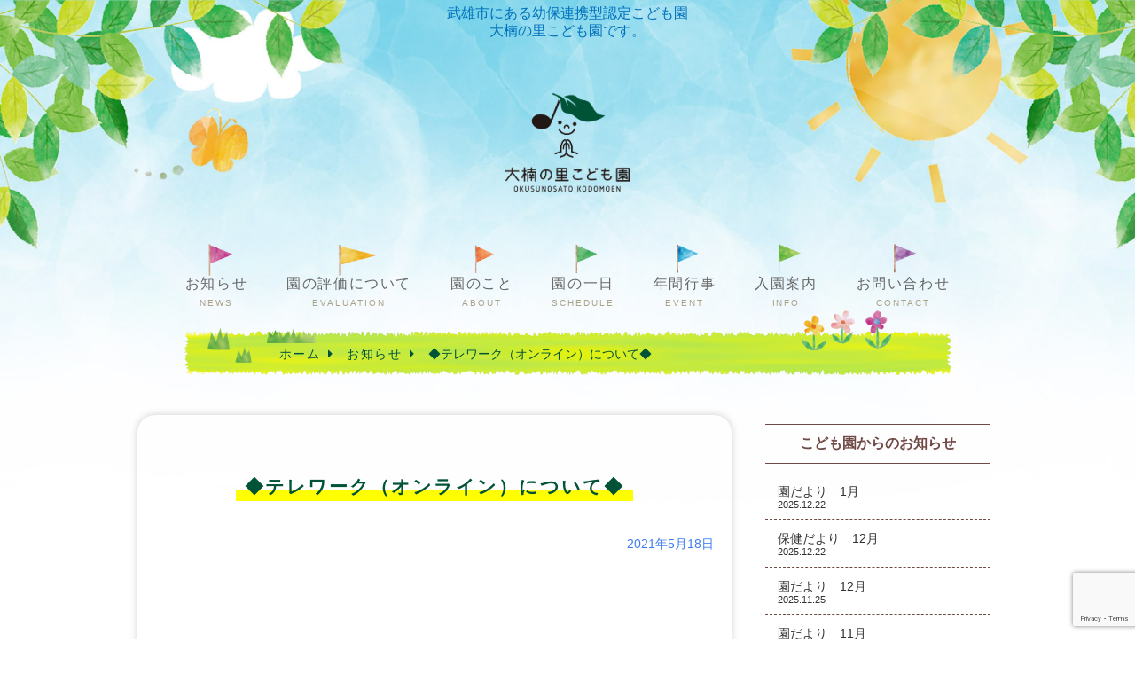

--- FILE ---
content_type: text/html; charset=UTF-8
request_url: https://okusunosato.jp/2021/05/18/%E2%97%86%E3%83%86%E3%83%AC%E3%83%AF%E3%83%BC%E3%82%AF%EF%BC%88%E3%82%AA%E3%83%B3%E3%83%A9%E3%82%A4%E3%83%B3%EF%BC%89%E3%81%AB%E3%81%A4%E3%81%84%E3%81%A6%E2%97%86/
body_size: 8241
content:
<!DOCTYPE html>
<html lang="ja">
<head>
	<!-- Global site tag (gtag.js) - Google Analytics -->
<script async src="https://www.googletagmanager.com/gtag/js?id=UA-141774994-1"></script>
<script>
  window.dataLayer = window.dataLayer || [];
  function gtag(){dataLayer.push(arguments);}
  gtag('js', new Date());

  gtag('config', 'UA-141774994-1');
</script>

	<meta charset="UTF-8">
	<meta name="viewport" content="width=device-width, initial-scale=1, maximum-scale=1" />
	<meta name="google-site-verification" content="QwK6OUFPHTRllFyAqbA4S8SSbaOFdIDMXK8Ev6iC9JU" />
	<link rel="icon" type="image/x-icon" href="./favicon.ico">
	<link rel="apple-touch-icon" sizes="180x180" href="./apple-touch-icon-180x180.png">　
	<title>◆テレワーク（オンライン）について◆ | 大楠の里こども園大楠の里こども園</title>
	<link rel="stylesheet" href="https://okusunosato.jp/wp-content/themes/okusu/reset.css">
	<link rel="stylesheet" href="https://okusunosato.jp/wp-content/themes/okusu/css/pure-drawer.css">
   <link rel="stylesheet" href="https://okusunosato.jp/wp-content/themes/okusu/style.css?1685003848" media="screen" />
		<link rel="stylesheet" href="https://okusunosato.jp/wp-content/themes/okusu/css/animate.css">
	<link rel="stylesheet" href="//maxcdn.bootstrapcdn.com/font-awesome/4.7.0/css/font-awesome.min.css">
	
		<!-- All in One SEO 4.9.3 - aioseo.com -->
	<meta name="robots" content="max-image-preview:large" />
	<meta name="author" content="okusu"/>
	<link rel="canonical" href="https://okusunosato.jp/2021/05/18/%e2%97%86%e3%83%86%e3%83%ac%e3%83%af%e3%83%bc%e3%82%af%ef%bc%88%e3%82%aa%e3%83%b3%e3%83%a9%e3%82%a4%e3%83%b3%ef%bc%89%e3%81%ab%e3%81%a4%e3%81%84%e3%81%a6%e2%97%86/" />
	<meta name="generator" content="All in One SEO (AIOSEO) 4.9.3" />
		<meta property="og:locale" content="ja_JP" />
		<meta property="og:site_name" content="武雄市の大楠の里こども園ホームページ" />
		<meta property="og:type" content="article" />
		<meta property="og:title" content="◆テレワーク（オンライン）について◆ | 大楠の里こども園" />
		<meta property="og:url" content="https://okusunosato.jp/2021/05/18/%e2%97%86%e3%83%86%e3%83%ac%e3%83%af%e3%83%bc%e3%82%af%ef%bc%88%e3%82%aa%e3%83%b3%e3%83%a9%e3%82%a4%e3%83%b3%ef%bc%89%e3%81%ab%e3%81%a4%e3%81%84%e3%81%a6%e2%97%86/" />
		<meta property="og:image" content="https://okusunosato.jp/wp-content/uploads/2018/10/eye-catch.jpg" />
		<meta property="og:image:secure_url" content="https://okusunosato.jp/wp-content/uploads/2018/10/eye-catch.jpg" />
		<meta property="og:image:width" content="1200" />
		<meta property="og:image:height" content="628" />
		<meta property="article:published_time" content="2021-05-18T05:14:00+00:00" />
		<meta property="article:modified_time" content="2021-05-18T05:14:00+00:00" />
		<meta name="twitter:card" content="summary" />
		<meta name="twitter:title" content="◆テレワーク（オンライン）について◆ | 大楠の里こども園" />
		<meta name="twitter:image" content="https://okusunosato.jp/wp-content/uploads/2018/10/eye-catch.jpg" />
		<script type="application/ld+json" class="aioseo-schema">
			{"@context":"https:\/\/schema.org","@graph":[{"@type":"Article","@id":"https:\/\/okusunosato.jp\/2021\/05\/18\/%e2%97%86%e3%83%86%e3%83%ac%e3%83%af%e3%83%bc%e3%82%af%ef%bc%88%e3%82%aa%e3%83%b3%e3%83%a9%e3%82%a4%e3%83%b3%ef%bc%89%e3%81%ab%e3%81%a4%e3%81%84%e3%81%a6%e2%97%86\/#article","name":"\u25c6\u30c6\u30ec\u30ef\u30fc\u30af\uff08\u30aa\u30f3\u30e9\u30a4\u30f3\uff09\u306b\u3064\u3044\u3066\u25c6 | \u5927\u6960\u306e\u91cc\u3053\u3069\u3082\u5712","headline":"\u25c6\u30c6\u30ec\u30ef\u30fc\u30af\uff08\u30aa\u30f3\u30e9\u30a4\u30f3\uff09\u306b\u3064\u3044\u3066\u25c6","author":{"@id":"https:\/\/okusunosato.jp\/author\/okusu\/#author"},"publisher":{"@id":"https:\/\/okusunosato.jp\/#organization"},"image":{"@type":"ImageObject","url":"https:\/\/okusunosato.jp\/wp-content\/uploads\/2021\/05\/0a351a25ce9bd6b6140562de9d61ab92.jpg","@id":"https:\/\/okusunosato.jp\/2021\/05\/18\/%e2%97%86%e3%83%86%e3%83%ac%e3%83%af%e3%83%bc%e3%82%af%ef%bc%88%e3%82%aa%e3%83%b3%e3%83%a9%e3%82%a4%e3%83%b3%ef%bc%89%e3%81%ab%e3%81%a4%e3%81%84%e3%81%a6%e2%97%86\/#articleImage","width":1241,"height":1755},"datePublished":"2021-05-18T14:14:00+09:00","dateModified":"2021-05-18T14:14:00+09:00","inLanguage":"ja","mainEntityOfPage":{"@id":"https:\/\/okusunosato.jp\/2021\/05\/18\/%e2%97%86%e3%83%86%e3%83%ac%e3%83%af%e3%83%bc%e3%82%af%ef%bc%88%e3%82%aa%e3%83%b3%e3%83%a9%e3%82%a4%e3%83%b3%ef%bc%89%e3%81%ab%e3%81%a4%e3%81%84%e3%81%a6%e2%97%86\/#webpage"},"isPartOf":{"@id":"https:\/\/okusunosato.jp\/2021\/05\/18\/%e2%97%86%e3%83%86%e3%83%ac%e3%83%af%e3%83%bc%e3%82%af%ef%bc%88%e3%82%aa%e3%83%b3%e3%83%a9%e3%82%a4%e3%83%b3%ef%bc%89%e3%81%ab%e3%81%a4%e3%81%84%e3%81%a6%e2%97%86\/#webpage"},"articleSection":"\u304a\u77e5\u3089\u305b"},{"@type":"BreadcrumbList","@id":"https:\/\/okusunosato.jp\/2021\/05\/18\/%e2%97%86%e3%83%86%e3%83%ac%e3%83%af%e3%83%bc%e3%82%af%ef%bc%88%e3%82%aa%e3%83%b3%e3%83%a9%e3%82%a4%e3%83%b3%ef%bc%89%e3%81%ab%e3%81%a4%e3%81%84%e3%81%a6%e2%97%86\/#breadcrumblist","itemListElement":[{"@type":"ListItem","@id":"https:\/\/okusunosato.jp#listItem","position":1,"name":"\u30db\u30fc\u30e0","item":"https:\/\/okusunosato.jp","nextItem":{"@type":"ListItem","@id":"https:\/\/okusunosato.jp\/category\/news\/#listItem","name":"\u304a\u77e5\u3089\u305b"}},{"@type":"ListItem","@id":"https:\/\/okusunosato.jp\/category\/news\/#listItem","position":2,"name":"\u304a\u77e5\u3089\u305b","item":"https:\/\/okusunosato.jp\/category\/news\/","nextItem":{"@type":"ListItem","@id":"https:\/\/okusunosato.jp\/2021\/05\/18\/%e2%97%86%e3%83%86%e3%83%ac%e3%83%af%e3%83%bc%e3%82%af%ef%bc%88%e3%82%aa%e3%83%b3%e3%83%a9%e3%82%a4%e3%83%b3%ef%bc%89%e3%81%ab%e3%81%a4%e3%81%84%e3%81%a6%e2%97%86\/#listItem","name":"\u25c6\u30c6\u30ec\u30ef\u30fc\u30af\uff08\u30aa\u30f3\u30e9\u30a4\u30f3\uff09\u306b\u3064\u3044\u3066\u25c6"},"previousItem":{"@type":"ListItem","@id":"https:\/\/okusunosato.jp#listItem","name":"\u30db\u30fc\u30e0"}},{"@type":"ListItem","@id":"https:\/\/okusunosato.jp\/2021\/05\/18\/%e2%97%86%e3%83%86%e3%83%ac%e3%83%af%e3%83%bc%e3%82%af%ef%bc%88%e3%82%aa%e3%83%b3%e3%83%a9%e3%82%a4%e3%83%b3%ef%bc%89%e3%81%ab%e3%81%a4%e3%81%84%e3%81%a6%e2%97%86\/#listItem","position":3,"name":"\u25c6\u30c6\u30ec\u30ef\u30fc\u30af\uff08\u30aa\u30f3\u30e9\u30a4\u30f3\uff09\u306b\u3064\u3044\u3066\u25c6","previousItem":{"@type":"ListItem","@id":"https:\/\/okusunosato.jp\/category\/news\/#listItem","name":"\u304a\u77e5\u3089\u305b"}}]},{"@type":"Organization","@id":"https:\/\/okusunosato.jp\/#organization","name":"\u5927\u6960\u306e\u91cc\u3053\u3069\u3082\u5712","description":"Just another WordPress site","url":"https:\/\/okusunosato.jp\/"},{"@type":"Person","@id":"https:\/\/okusunosato.jp\/author\/okusu\/#author","url":"https:\/\/okusunosato.jp\/author\/okusu\/","name":"okusu","image":{"@type":"ImageObject","@id":"https:\/\/okusunosato.jp\/2021\/05\/18\/%e2%97%86%e3%83%86%e3%83%ac%e3%83%af%e3%83%bc%e3%82%af%ef%bc%88%e3%82%aa%e3%83%b3%e3%83%a9%e3%82%a4%e3%83%b3%ef%bc%89%e3%81%ab%e3%81%a4%e3%81%84%e3%81%a6%e2%97%86\/#authorImage","url":"https:\/\/secure.gravatar.com\/avatar\/b94bf8614d83a8c8227b03bf97da5ac7a59c93bb87b8e23dfdf1e87967f4830b?s=96&d=mm&r=g","width":96,"height":96,"caption":"okusu"}},{"@type":"WebPage","@id":"https:\/\/okusunosato.jp\/2021\/05\/18\/%e2%97%86%e3%83%86%e3%83%ac%e3%83%af%e3%83%bc%e3%82%af%ef%bc%88%e3%82%aa%e3%83%b3%e3%83%a9%e3%82%a4%e3%83%b3%ef%bc%89%e3%81%ab%e3%81%a4%e3%81%84%e3%81%a6%e2%97%86\/#webpage","url":"https:\/\/okusunosato.jp\/2021\/05\/18\/%e2%97%86%e3%83%86%e3%83%ac%e3%83%af%e3%83%bc%e3%82%af%ef%bc%88%e3%82%aa%e3%83%b3%e3%83%a9%e3%82%a4%e3%83%b3%ef%bc%89%e3%81%ab%e3%81%a4%e3%81%84%e3%81%a6%e2%97%86\/","name":"\u25c6\u30c6\u30ec\u30ef\u30fc\u30af\uff08\u30aa\u30f3\u30e9\u30a4\u30f3\uff09\u306b\u3064\u3044\u3066\u25c6 | \u5927\u6960\u306e\u91cc\u3053\u3069\u3082\u5712","inLanguage":"ja","isPartOf":{"@id":"https:\/\/okusunosato.jp\/#website"},"breadcrumb":{"@id":"https:\/\/okusunosato.jp\/2021\/05\/18\/%e2%97%86%e3%83%86%e3%83%ac%e3%83%af%e3%83%bc%e3%82%af%ef%bc%88%e3%82%aa%e3%83%b3%e3%83%a9%e3%82%a4%e3%83%b3%ef%bc%89%e3%81%ab%e3%81%a4%e3%81%84%e3%81%a6%e2%97%86\/#breadcrumblist"},"author":{"@id":"https:\/\/okusunosato.jp\/author\/okusu\/#author"},"creator":{"@id":"https:\/\/okusunosato.jp\/author\/okusu\/#author"},"datePublished":"2021-05-18T14:14:00+09:00","dateModified":"2021-05-18T14:14:00+09:00"},{"@type":"WebSite","@id":"https:\/\/okusunosato.jp\/#website","url":"https:\/\/okusunosato.jp\/","name":"\u5927\u6960\u306e\u91cc\u3053\u3069\u3082\u5712","description":"Just another WordPress site","inLanguage":"ja","publisher":{"@id":"https:\/\/okusunosato.jp\/#organization"}}]}
		</script>
		<!-- All in One SEO -->

<link rel='dns-prefetch' href='//webfonts.xserver.jp' />
<link rel="alternate" title="oEmbed (JSON)" type="application/json+oembed" href="https://okusunosato.jp/wp-json/oembed/1.0/embed?url=https%3A%2F%2Fokusunosato.jp%2F2021%2F05%2F18%2F%25e2%2597%2586%25e3%2583%2586%25e3%2583%25ac%25e3%2583%25af%25e3%2583%25bc%25e3%2582%25af%25ef%25bc%2588%25e3%2582%25aa%25e3%2583%25b3%25e3%2583%25a9%25e3%2582%25a4%25e3%2583%25b3%25ef%25bc%2589%25e3%2581%25ab%25e3%2581%25a4%25e3%2581%2584%25e3%2581%25a6%25e2%2597%2586%2F" />
<link rel="alternate" title="oEmbed (XML)" type="text/xml+oembed" href="https://okusunosato.jp/wp-json/oembed/1.0/embed?url=https%3A%2F%2Fokusunosato.jp%2F2021%2F05%2F18%2F%25e2%2597%2586%25e3%2583%2586%25e3%2583%25ac%25e3%2583%25af%25e3%2583%25bc%25e3%2582%25af%25ef%25bc%2588%25e3%2582%25aa%25e3%2583%25b3%25e3%2583%25a9%25e3%2582%25a4%25e3%2583%25b3%25ef%25bc%2589%25e3%2581%25ab%25e3%2581%25a4%25e3%2581%2584%25e3%2581%25a6%25e2%2597%2586%2F&#038;format=xml" />
<style id='wp-img-auto-sizes-contain-inline-css' type='text/css'>
img:is([sizes=auto i],[sizes^="auto," i]){contain-intrinsic-size:3000px 1500px}
/*# sourceURL=wp-img-auto-sizes-contain-inline-css */
</style>
<style id='wp-block-library-inline-css' type='text/css'>
:root{--wp-block-synced-color:#7a00df;--wp-block-synced-color--rgb:122,0,223;--wp-bound-block-color:var(--wp-block-synced-color);--wp-editor-canvas-background:#ddd;--wp-admin-theme-color:#007cba;--wp-admin-theme-color--rgb:0,124,186;--wp-admin-theme-color-darker-10:#006ba1;--wp-admin-theme-color-darker-10--rgb:0,107,160.5;--wp-admin-theme-color-darker-20:#005a87;--wp-admin-theme-color-darker-20--rgb:0,90,135;--wp-admin-border-width-focus:2px}@media (min-resolution:192dpi){:root{--wp-admin-border-width-focus:1.5px}}.wp-element-button{cursor:pointer}:root .has-very-light-gray-background-color{background-color:#eee}:root .has-very-dark-gray-background-color{background-color:#313131}:root .has-very-light-gray-color{color:#eee}:root .has-very-dark-gray-color{color:#313131}:root .has-vivid-green-cyan-to-vivid-cyan-blue-gradient-background{background:linear-gradient(135deg,#00d084,#0693e3)}:root .has-purple-crush-gradient-background{background:linear-gradient(135deg,#34e2e4,#4721fb 50%,#ab1dfe)}:root .has-hazy-dawn-gradient-background{background:linear-gradient(135deg,#faaca8,#dad0ec)}:root .has-subdued-olive-gradient-background{background:linear-gradient(135deg,#fafae1,#67a671)}:root .has-atomic-cream-gradient-background{background:linear-gradient(135deg,#fdd79a,#004a59)}:root .has-nightshade-gradient-background{background:linear-gradient(135deg,#330968,#31cdcf)}:root .has-midnight-gradient-background{background:linear-gradient(135deg,#020381,#2874fc)}:root{--wp--preset--font-size--normal:16px;--wp--preset--font-size--huge:42px}.has-regular-font-size{font-size:1em}.has-larger-font-size{font-size:2.625em}.has-normal-font-size{font-size:var(--wp--preset--font-size--normal)}.has-huge-font-size{font-size:var(--wp--preset--font-size--huge)}.has-text-align-center{text-align:center}.has-text-align-left{text-align:left}.has-text-align-right{text-align:right}.has-fit-text{white-space:nowrap!important}#end-resizable-editor-section{display:none}.aligncenter{clear:both}.items-justified-left{justify-content:flex-start}.items-justified-center{justify-content:center}.items-justified-right{justify-content:flex-end}.items-justified-space-between{justify-content:space-between}.screen-reader-text{border:0;clip-path:inset(50%);height:1px;margin:-1px;overflow:hidden;padding:0;position:absolute;width:1px;word-wrap:normal!important}.screen-reader-text:focus{background-color:#ddd;clip-path:none;color:#444;display:block;font-size:1em;height:auto;left:5px;line-height:normal;padding:15px 23px 14px;text-decoration:none;top:5px;width:auto;z-index:100000}html :where(.has-border-color){border-style:solid}html :where([style*=border-top-color]){border-top-style:solid}html :where([style*=border-right-color]){border-right-style:solid}html :where([style*=border-bottom-color]){border-bottom-style:solid}html :where([style*=border-left-color]){border-left-style:solid}html :where([style*=border-width]){border-style:solid}html :where([style*=border-top-width]){border-top-style:solid}html :where([style*=border-right-width]){border-right-style:solid}html :where([style*=border-bottom-width]){border-bottom-style:solid}html :where([style*=border-left-width]){border-left-style:solid}html :where(img[class*=wp-image-]){height:auto;max-width:100%}:where(figure){margin:0 0 1em}html :where(.is-position-sticky){--wp-admin--admin-bar--position-offset:var(--wp-admin--admin-bar--height,0px)}@media screen and (max-width:600px){html :where(.is-position-sticky){--wp-admin--admin-bar--position-offset:0px}}

/*# sourceURL=wp-block-library-inline-css */
</style><style id='global-styles-inline-css' type='text/css'>
:root{--wp--preset--aspect-ratio--square: 1;--wp--preset--aspect-ratio--4-3: 4/3;--wp--preset--aspect-ratio--3-4: 3/4;--wp--preset--aspect-ratio--3-2: 3/2;--wp--preset--aspect-ratio--2-3: 2/3;--wp--preset--aspect-ratio--16-9: 16/9;--wp--preset--aspect-ratio--9-16: 9/16;--wp--preset--color--black: #000000;--wp--preset--color--cyan-bluish-gray: #abb8c3;--wp--preset--color--white: #ffffff;--wp--preset--color--pale-pink: #f78da7;--wp--preset--color--vivid-red: #cf2e2e;--wp--preset--color--luminous-vivid-orange: #ff6900;--wp--preset--color--luminous-vivid-amber: #fcb900;--wp--preset--color--light-green-cyan: #7bdcb5;--wp--preset--color--vivid-green-cyan: #00d084;--wp--preset--color--pale-cyan-blue: #8ed1fc;--wp--preset--color--vivid-cyan-blue: #0693e3;--wp--preset--color--vivid-purple: #9b51e0;--wp--preset--gradient--vivid-cyan-blue-to-vivid-purple: linear-gradient(135deg,rgb(6,147,227) 0%,rgb(155,81,224) 100%);--wp--preset--gradient--light-green-cyan-to-vivid-green-cyan: linear-gradient(135deg,rgb(122,220,180) 0%,rgb(0,208,130) 100%);--wp--preset--gradient--luminous-vivid-amber-to-luminous-vivid-orange: linear-gradient(135deg,rgb(252,185,0) 0%,rgb(255,105,0) 100%);--wp--preset--gradient--luminous-vivid-orange-to-vivid-red: linear-gradient(135deg,rgb(255,105,0) 0%,rgb(207,46,46) 100%);--wp--preset--gradient--very-light-gray-to-cyan-bluish-gray: linear-gradient(135deg,rgb(238,238,238) 0%,rgb(169,184,195) 100%);--wp--preset--gradient--cool-to-warm-spectrum: linear-gradient(135deg,rgb(74,234,220) 0%,rgb(151,120,209) 20%,rgb(207,42,186) 40%,rgb(238,44,130) 60%,rgb(251,105,98) 80%,rgb(254,248,76) 100%);--wp--preset--gradient--blush-light-purple: linear-gradient(135deg,rgb(255,206,236) 0%,rgb(152,150,240) 100%);--wp--preset--gradient--blush-bordeaux: linear-gradient(135deg,rgb(254,205,165) 0%,rgb(254,45,45) 50%,rgb(107,0,62) 100%);--wp--preset--gradient--luminous-dusk: linear-gradient(135deg,rgb(255,203,112) 0%,rgb(199,81,192) 50%,rgb(65,88,208) 100%);--wp--preset--gradient--pale-ocean: linear-gradient(135deg,rgb(255,245,203) 0%,rgb(182,227,212) 50%,rgb(51,167,181) 100%);--wp--preset--gradient--electric-grass: linear-gradient(135deg,rgb(202,248,128) 0%,rgb(113,206,126) 100%);--wp--preset--gradient--midnight: linear-gradient(135deg,rgb(2,3,129) 0%,rgb(40,116,252) 100%);--wp--preset--font-size--small: 13px;--wp--preset--font-size--medium: 20px;--wp--preset--font-size--large: 36px;--wp--preset--font-size--x-large: 42px;--wp--preset--spacing--20: 0.44rem;--wp--preset--spacing--30: 0.67rem;--wp--preset--spacing--40: 1rem;--wp--preset--spacing--50: 1.5rem;--wp--preset--spacing--60: 2.25rem;--wp--preset--spacing--70: 3.38rem;--wp--preset--spacing--80: 5.06rem;--wp--preset--shadow--natural: 6px 6px 9px rgba(0, 0, 0, 0.2);--wp--preset--shadow--deep: 12px 12px 50px rgba(0, 0, 0, 0.4);--wp--preset--shadow--sharp: 6px 6px 0px rgba(0, 0, 0, 0.2);--wp--preset--shadow--outlined: 6px 6px 0px -3px rgb(255, 255, 255), 6px 6px rgb(0, 0, 0);--wp--preset--shadow--crisp: 6px 6px 0px rgb(0, 0, 0);}:where(.is-layout-flex){gap: 0.5em;}:where(.is-layout-grid){gap: 0.5em;}body .is-layout-flex{display: flex;}.is-layout-flex{flex-wrap: wrap;align-items: center;}.is-layout-flex > :is(*, div){margin: 0;}body .is-layout-grid{display: grid;}.is-layout-grid > :is(*, div){margin: 0;}:where(.wp-block-columns.is-layout-flex){gap: 2em;}:where(.wp-block-columns.is-layout-grid){gap: 2em;}:where(.wp-block-post-template.is-layout-flex){gap: 1.25em;}:where(.wp-block-post-template.is-layout-grid){gap: 1.25em;}.has-black-color{color: var(--wp--preset--color--black) !important;}.has-cyan-bluish-gray-color{color: var(--wp--preset--color--cyan-bluish-gray) !important;}.has-white-color{color: var(--wp--preset--color--white) !important;}.has-pale-pink-color{color: var(--wp--preset--color--pale-pink) !important;}.has-vivid-red-color{color: var(--wp--preset--color--vivid-red) !important;}.has-luminous-vivid-orange-color{color: var(--wp--preset--color--luminous-vivid-orange) !important;}.has-luminous-vivid-amber-color{color: var(--wp--preset--color--luminous-vivid-amber) !important;}.has-light-green-cyan-color{color: var(--wp--preset--color--light-green-cyan) !important;}.has-vivid-green-cyan-color{color: var(--wp--preset--color--vivid-green-cyan) !important;}.has-pale-cyan-blue-color{color: var(--wp--preset--color--pale-cyan-blue) !important;}.has-vivid-cyan-blue-color{color: var(--wp--preset--color--vivid-cyan-blue) !important;}.has-vivid-purple-color{color: var(--wp--preset--color--vivid-purple) !important;}.has-black-background-color{background-color: var(--wp--preset--color--black) !important;}.has-cyan-bluish-gray-background-color{background-color: var(--wp--preset--color--cyan-bluish-gray) !important;}.has-white-background-color{background-color: var(--wp--preset--color--white) !important;}.has-pale-pink-background-color{background-color: var(--wp--preset--color--pale-pink) !important;}.has-vivid-red-background-color{background-color: var(--wp--preset--color--vivid-red) !important;}.has-luminous-vivid-orange-background-color{background-color: var(--wp--preset--color--luminous-vivid-orange) !important;}.has-luminous-vivid-amber-background-color{background-color: var(--wp--preset--color--luminous-vivid-amber) !important;}.has-light-green-cyan-background-color{background-color: var(--wp--preset--color--light-green-cyan) !important;}.has-vivid-green-cyan-background-color{background-color: var(--wp--preset--color--vivid-green-cyan) !important;}.has-pale-cyan-blue-background-color{background-color: var(--wp--preset--color--pale-cyan-blue) !important;}.has-vivid-cyan-blue-background-color{background-color: var(--wp--preset--color--vivid-cyan-blue) !important;}.has-vivid-purple-background-color{background-color: var(--wp--preset--color--vivid-purple) !important;}.has-black-border-color{border-color: var(--wp--preset--color--black) !important;}.has-cyan-bluish-gray-border-color{border-color: var(--wp--preset--color--cyan-bluish-gray) !important;}.has-white-border-color{border-color: var(--wp--preset--color--white) !important;}.has-pale-pink-border-color{border-color: var(--wp--preset--color--pale-pink) !important;}.has-vivid-red-border-color{border-color: var(--wp--preset--color--vivid-red) !important;}.has-luminous-vivid-orange-border-color{border-color: var(--wp--preset--color--luminous-vivid-orange) !important;}.has-luminous-vivid-amber-border-color{border-color: var(--wp--preset--color--luminous-vivid-amber) !important;}.has-light-green-cyan-border-color{border-color: var(--wp--preset--color--light-green-cyan) !important;}.has-vivid-green-cyan-border-color{border-color: var(--wp--preset--color--vivid-green-cyan) !important;}.has-pale-cyan-blue-border-color{border-color: var(--wp--preset--color--pale-cyan-blue) !important;}.has-vivid-cyan-blue-border-color{border-color: var(--wp--preset--color--vivid-cyan-blue) !important;}.has-vivid-purple-border-color{border-color: var(--wp--preset--color--vivid-purple) !important;}.has-vivid-cyan-blue-to-vivid-purple-gradient-background{background: var(--wp--preset--gradient--vivid-cyan-blue-to-vivid-purple) !important;}.has-light-green-cyan-to-vivid-green-cyan-gradient-background{background: var(--wp--preset--gradient--light-green-cyan-to-vivid-green-cyan) !important;}.has-luminous-vivid-amber-to-luminous-vivid-orange-gradient-background{background: var(--wp--preset--gradient--luminous-vivid-amber-to-luminous-vivid-orange) !important;}.has-luminous-vivid-orange-to-vivid-red-gradient-background{background: var(--wp--preset--gradient--luminous-vivid-orange-to-vivid-red) !important;}.has-very-light-gray-to-cyan-bluish-gray-gradient-background{background: var(--wp--preset--gradient--very-light-gray-to-cyan-bluish-gray) !important;}.has-cool-to-warm-spectrum-gradient-background{background: var(--wp--preset--gradient--cool-to-warm-spectrum) !important;}.has-blush-light-purple-gradient-background{background: var(--wp--preset--gradient--blush-light-purple) !important;}.has-blush-bordeaux-gradient-background{background: var(--wp--preset--gradient--blush-bordeaux) !important;}.has-luminous-dusk-gradient-background{background: var(--wp--preset--gradient--luminous-dusk) !important;}.has-pale-ocean-gradient-background{background: var(--wp--preset--gradient--pale-ocean) !important;}.has-electric-grass-gradient-background{background: var(--wp--preset--gradient--electric-grass) !important;}.has-midnight-gradient-background{background: var(--wp--preset--gradient--midnight) !important;}.has-small-font-size{font-size: var(--wp--preset--font-size--small) !important;}.has-medium-font-size{font-size: var(--wp--preset--font-size--medium) !important;}.has-large-font-size{font-size: var(--wp--preset--font-size--large) !important;}.has-x-large-font-size{font-size: var(--wp--preset--font-size--x-large) !important;}
/*# sourceURL=global-styles-inline-css */
</style>

<style id='classic-theme-styles-inline-css' type='text/css'>
/*! This file is auto-generated */
.wp-block-button__link{color:#fff;background-color:#32373c;border-radius:9999px;box-shadow:none;text-decoration:none;padding:calc(.667em + 2px) calc(1.333em + 2px);font-size:1.125em}.wp-block-file__button{background:#32373c;color:#fff;text-decoration:none}
/*# sourceURL=/wp-includes/css/classic-themes.min.css */
</style>
<link rel='stylesheet' id='sfwppa-public-style-css' href='https://okusunosato.jp/wp-content/plugins/styles-for-wp-pagenavi-addon/assets/css/sfwppa-style.css?ver=1.2.4' type='text/css' media='all' />
<link rel="https://api.w.org/" href="https://okusunosato.jp/wp-json/" /><link rel="alternate" title="JSON" type="application/json" href="https://okusunosato.jp/wp-json/wp/v2/posts/526" /><link rel='shortlink' href='https://okusunosato.jp/?p=526' />
<style type="text/css">
/************************************************************
						Style-3
		************************************************************/
		.sfwppa-navi-style.sfwppa-style-3 span.sfwppa-pages,
		.sfwppa-navi-style.sfwppa-style-3 .nav-links .prev,
		.sfwppa-navi-style.sfwppa-style-3 .nav-links .next,
		.sfwppa-navi-style.sfwppa-style-3 .sfwppa-first,
		.sfwppa-navi-style.sfwppa-style-3 .sfwppa-last{color:#000000 ; font-size: 12px;  }
		.sfwppa-navi-style.sfwppa-style-3 a.sfwppa-pages:hover,
		.sfwppa-navi-style.sfwppa-style-3 .nav-links .prev:hover, .sfwppa-navi-style.sfwppa-style-3 .nav-links .next:hover,
		.sfwppa-navi-style.sfwppa-style-3 .nav-links .page-numbers:hover{color:#d1d1d1;}
		.sfwppa-navi-style.sfwppa-style-3 .sfwppa-link,
		.sfwppa-navi-style.sfwppa-style-3 .sfwppa-current-page,
		.sfwppa-navi-style.sfwppa-style-3 .nav-links .current,
		.sfwppa-navi-style.sfwppa-style-3 .nav-links .page-numbers
		{ color:#000000; }
		
		.sfwppa-navi-style.sfwppa-style-3 .sfwppa-extend{ color:#000000; }
		
		.sfwppa-navi-style.sfwppa-style-3 .nav-links .current{ background: #dd3333; color:#ffffff;  border: 1px solid #dd3333;}
		
		.sfwppa-navi-style.sfwppa-style-3 a.sfwppa-pages:hover,
		.sfwppa-navi-style.sfwppa-style-3 .sfwppa-link:hover,
		.sfwppa-navi-style.sfwppa-style-3 .nav-links .page-numbers:hover,
		.sfwppa-navi-style.sfwppa-style-3 .sfwppa-current-page:hover,
		.sfwppa-navi-style.sfwppa-style-3 .sfwppa-extend:hover { background: #dd3333; color:#d1d1d1;}
</style>
</head>
<body>
<div id="fb-root"></div>
<script>(function(d, s, id) {
  var js, fjs = d.getElementsByTagName(s)[0];
  if (d.getElementById(id)) return;
  js = d.createElement(s); js.id = id;
  js.src = 'https://connect.facebook.net/ja_JP/sdk.js#xfbml=1&version=v3.2&appId=494993820708415&autoLogAppEvents=1';
  fjs.parentNode.insertBefore(js, fjs);
}(document, 'script', 'facebook-jssdk'));</script>
	<div class="pure-container" data-effect="pure-effect-fade">
		
  <input type="checkbox" id="pure-toggle-right" class="pure-toggle" data-toggle="right"/>
	<label class="pure-toggle-label" for="pure-toggle-right" data-toggle-label="right"><span class="pure-toggle-icon"></span><br></label>
  
  <nav class="pure-drawer mainNav" data-position="right">
      <ul class="nav">
		  <li><a href="https://okusunosato.jp/category/news/">お知らせ<br><span>NEWS</span></a></li>
		  <li><a href="https://okusunosato.jp/category/hyoka/">園の評価について<br><span>EVALUATION</span></a></li>
		  <li><a href="https://okusunosato.jp/outline">園のこと<br><span>ABOUT</span></a></li>
		  <li><a href="https://okusunosato.jp/daily">園の一日<br><span>SCHEDULE</span></a></li>
		  <li><a href="https://okusunosato.jp/event">年間行事<br><span>EVENT</span></a></li>
		  <li><a href="https://okusunosato.jp/entry">入園案内<br><span>INFO</span></a></li>
		  <li><a href="https://okusunosato.jp/contact">お問い合わせ<br><span>CONTACT</span></a></li>
	  </ul>
  </nav>
	 
  <div class="pure-pusher-container">
    <div class="pure-pusher">
      <div class="inner">
		  <div id="header" class="headBlock">
	  <p class="description">武雄市にある幼保連携型認定こども園<br>大楠の里こども園です。</p>
	 <h2 class="logo"><a href="https://okusunosato.jp/"><img src="https://okusunosato.jp/wp-content/themes/okusu/img/png/logo.png" alt="武雄市の大楠の里こども園"></a></h2>  </div><div id="breadCrumb" class="animated fadeInUp"><ul  class="cf"><li><a href="https://okusunosato.jp/">ホーム</a></li><li><a href="https://okusunosato.jp/category/news/">お知らせ</a></li><li>◆テレワーク（オンライン）について◆</li></ul></div>		  <div class="mainContainer cf animated fadeIn">
			  <div class="main">
				  <div class="article">
					 					  <h1 class="mainTitle01"><span>◆テレワーク（オンライン）について◆</span></h1>
					  <p class="post-meta"><span class="post-date">2021年5月18日</span></p>
			       <p><img fetchpriority="high" decoding="async" class="alignnone size-full wp-image-527" src="https://okusunosato.jp/wp-content/uploads/2021/05/0a351a25ce9bd6b6140562de9d61ab92.jpg" alt="" width="1241" height="1755" srcset="https://okusunosato.jp/wp-content/uploads/2021/05/0a351a25ce9bd6b6140562de9d61ab92.jpg 1241w, https://okusunosato.jp/wp-content/uploads/2021/05/0a351a25ce9bd6b6140562de9d61ab92-212x300.jpg 212w, https://okusunosato.jp/wp-content/uploads/2021/05/0a351a25ce9bd6b6140562de9d61ab92-768x1086.jpg 768w, https://okusunosato.jp/wp-content/uploads/2021/05/0a351a25ce9bd6b6140562de9d61ab92-724x1024.jpg 724w" sizes="(max-width: 1241px) 100vw, 1241px" /></p>
					  
				  <div class="navigation cf"><!-- ページャー -->
									<div class="alignleft"><a href="https://okusunosato.jp/2021/04/28/%e5%ad%90%e8%82%b2%e3%81%a6%e6%94%af%e6%8f%b4%e5%ae%a4%e3%81%a0%e3%82%88%e3%82%8a%e3%80%805%e6%9c%88%e5%8f%b7-2/" rel="prev">前の記事 「　子育て支援室だより　5月号　」</a></div>
									<div class="alignright"><a href="https://okusunosato.jp/2021/05/19/%e5%9c%92%e3%81%a0%e3%82%88%e3%82%8a%e3%80%806%e6%9c%88%e5%8f%b7/" rel="next">次の記事　「　園だより　6月号　」</a></div>
							</div><!-- /ページャー -->
			      				  </div><!--article-->
			  </div><!--main-->
			   <div id="sidebar">
				  <div class="widget">
					  <h3>こども園からのお知らせ</h3>
					  <ul class="sideInfoList">			
											 					 
										<li><a href="https://okusunosato.jp/2025/12/22/%e5%9c%92%e3%81%a0%e3%82%88%e3%82%8a%e3%80%801%e6%9c%88-4/">園だより　1月<br><span class="side-date">2025.12.22</span></a></li>
															 
										<li><a href="https://okusunosato.jp/2025/12/22/%e4%bf%9d%e5%81%a5%e3%81%a0%e3%82%88%e3%82%8a%e3%80%8012%e6%9c%88/">保健だより　12月<br><span class="side-date">2025.12.22</span></a></li>
															 
										<li><a href="https://okusunosato.jp/2025/11/25/%e5%9c%92%e3%81%a0%e3%82%88%e3%82%8a%e3%80%8012%e6%9c%88-4/">園だより　12月<br><span class="side-date">2025.11.25</span></a></li>
															 
										<li><a href="https://okusunosato.jp/2025/10/29/%e5%9c%92%e3%81%a0%e3%82%88%e3%82%8a%e3%80%8011%e6%9c%88-3/">園だより　11月<br><span class="side-date">2025.10.29</span></a></li>
															 
										<li><a href="https://okusunosato.jp/2025/09/25/%e5%9c%92%e3%81%a0%e3%82%88%e3%82%8a%e3%80%8010%e6%9c%88-3/">園だより　10月<br><span class="side-date">2025.09.25</span></a></li>
															 
                
					
				</ul>
				  </div><!--widget-->
				  <div class="widget">
					  <h3>園長コラム</h3>
					  <ul class="sideInfoList">			
											 <li><a href="https://okusunosato.jp/blog/r8%e5%b9%b4%e3%80%80%e3%82%b3%e3%83%a9%e3%83%a01%e6%9c%88/">R8年　コラム1月<br><span class="side-date">2026.01.5</span></a></li>
										 <li><a href="https://okusunosato.jp/blog/%e3%82%b3%e3%83%a9%e3%83%a0%e3%80%8012%e6%9c%88-4/">コラム　12月<br><span class="side-date">2025.12.5</span></a></li>
										 <li><a href="https://okusunosato.jp/blog/%e3%82%b3%e3%83%a9%e3%83%a010%e6%9c%88-2/">コラム10月<br><span class="side-date">2025.10.2</span></a></li>
										 <li><a href="https://okusunosato.jp/blog/%e3%82%b3%e3%83%a9%e3%83%a09%e6%9c%88-2/">コラム9月<br><span class="side-date">2025.09.2</span></a></li>
										 <li><a href="https://okusunosato.jp/blog/%e3%82%b3%e3%83%a9%e3%83%a0%e3%80%80%ef%bc%98%e6%9c%88/">コラム　８月<br><span class="side-date">2025.08.1</span></a></li>
					    					  </ul>
				  </div><!--widget-->
	 	
<div class="fb-page" data-href="https://www.facebook.com/&#x5927;&#x6960;&#x306e;&#x91cc;&#x3053;&#x3069;&#x3082;&#x5712;-203363533854552/" data-tabs="timeline" data-small-header="false" data-adapt-container-width="true" data-hide-cover="false" data-show-facepile="false"><blockquote cite="https://www.facebook.com/&#x5927;&#x6960;&#x306e;&#x91cc;&#x3053;&#x3069;&#x3082;&#x5712;-203363533854552/" class="fb-xfbml-parse-ignore"><a href="https://www.facebook.com/&#x5927;&#x6960;&#x306e;&#x91cc;&#x3053;&#x3069;&#x3082;&#x5712;-203363533854552/">大楠の里こども園</a></blockquote></div>
</div>		  </div><!--mainContainer-->
<footer id="footer">

			  <p class="copyright">Copyright&copy;Okusunosato-Kodomoen.<br> All rights reserved.</p>
		  </footer>
		  
      </div><!--inner-->
    </div><!--pusher-->
  </div><!--container-->
<label class="pure-overlay" for="pure-toggle-right" data-overlay="right"></label>
</div><!--purecontainer-->
	<script src="https://ajax.googleapis.com/ajax/libs/jquery/1.11.1/jquery.min.js"></script>
	<script src="https://okusunosato.jp/wp-content/themes/okusu/js/slick.js"></script>
	<script src="https://okusunosato.jp/wp-content/themes/okusu/js/functions.js"></script>
<script type="speculationrules">
{"prefetch":[{"source":"document","where":{"and":[{"href_matches":"/*"},{"not":{"href_matches":["/wp-*.php","/wp-admin/*","/wp-content/uploads/*","/wp-content/*","/wp-content/plugins/*","/wp-content/themes/okusu/*","/*\\?(.+)"]}},{"not":{"selector_matches":"a[rel~=\"nofollow\"]"}},{"not":{"selector_matches":".no-prefetch, .no-prefetch a"}}]},"eagerness":"conservative"}]}
</script>
<script type="text/javascript" src="https://www.google.com/recaptcha/api.js?render=6LeIJJEUAAAAAFNI_L9gG-gGRwZVwyKqOzWZWNFR&amp;ver=3.0" id="google-recaptcha-js"></script>
<script type="text/javascript" src="https://okusunosato.jp/wp-includes/js/dist/vendor/wp-polyfill.min.js?ver=3.15.0" id="wp-polyfill-js"></script>
<script type="text/javascript" id="wpcf7-recaptcha-js-before">
/* <![CDATA[ */
var wpcf7_recaptcha = {
    "sitekey": "6LeIJJEUAAAAAFNI_L9gG-gGRwZVwyKqOzWZWNFR",
    "actions": {
        "homepage": "homepage",
        "contactform": "contactform"
    }
};
//# sourceURL=wpcf7-recaptcha-js-before
/* ]]> */
</script>
<script type="text/javascript" src="https://okusunosato.jp/wp-content/plugins/contact-form-7/modules/recaptcha/index.js?ver=6.1.4" id="wpcf7-recaptcha-js"></script>
</body>
</html>

--- FILE ---
content_type: text/html; charset=utf-8
request_url: https://www.google.com/recaptcha/api2/anchor?ar=1&k=6LeIJJEUAAAAAFNI_L9gG-gGRwZVwyKqOzWZWNFR&co=aHR0cHM6Ly9va3VzdW5vc2F0by5qcDo0NDM.&hl=en&v=PoyoqOPhxBO7pBk68S4YbpHZ&size=invisible&anchor-ms=20000&execute-ms=30000&cb=ur5tt549kkks
body_size: 48698
content:
<!DOCTYPE HTML><html dir="ltr" lang="en"><head><meta http-equiv="Content-Type" content="text/html; charset=UTF-8">
<meta http-equiv="X-UA-Compatible" content="IE=edge">
<title>reCAPTCHA</title>
<style type="text/css">
/* cyrillic-ext */
@font-face {
  font-family: 'Roboto';
  font-style: normal;
  font-weight: 400;
  font-stretch: 100%;
  src: url(//fonts.gstatic.com/s/roboto/v48/KFO7CnqEu92Fr1ME7kSn66aGLdTylUAMa3GUBHMdazTgWw.woff2) format('woff2');
  unicode-range: U+0460-052F, U+1C80-1C8A, U+20B4, U+2DE0-2DFF, U+A640-A69F, U+FE2E-FE2F;
}
/* cyrillic */
@font-face {
  font-family: 'Roboto';
  font-style: normal;
  font-weight: 400;
  font-stretch: 100%;
  src: url(//fonts.gstatic.com/s/roboto/v48/KFO7CnqEu92Fr1ME7kSn66aGLdTylUAMa3iUBHMdazTgWw.woff2) format('woff2');
  unicode-range: U+0301, U+0400-045F, U+0490-0491, U+04B0-04B1, U+2116;
}
/* greek-ext */
@font-face {
  font-family: 'Roboto';
  font-style: normal;
  font-weight: 400;
  font-stretch: 100%;
  src: url(//fonts.gstatic.com/s/roboto/v48/KFO7CnqEu92Fr1ME7kSn66aGLdTylUAMa3CUBHMdazTgWw.woff2) format('woff2');
  unicode-range: U+1F00-1FFF;
}
/* greek */
@font-face {
  font-family: 'Roboto';
  font-style: normal;
  font-weight: 400;
  font-stretch: 100%;
  src: url(//fonts.gstatic.com/s/roboto/v48/KFO7CnqEu92Fr1ME7kSn66aGLdTylUAMa3-UBHMdazTgWw.woff2) format('woff2');
  unicode-range: U+0370-0377, U+037A-037F, U+0384-038A, U+038C, U+038E-03A1, U+03A3-03FF;
}
/* math */
@font-face {
  font-family: 'Roboto';
  font-style: normal;
  font-weight: 400;
  font-stretch: 100%;
  src: url(//fonts.gstatic.com/s/roboto/v48/KFO7CnqEu92Fr1ME7kSn66aGLdTylUAMawCUBHMdazTgWw.woff2) format('woff2');
  unicode-range: U+0302-0303, U+0305, U+0307-0308, U+0310, U+0312, U+0315, U+031A, U+0326-0327, U+032C, U+032F-0330, U+0332-0333, U+0338, U+033A, U+0346, U+034D, U+0391-03A1, U+03A3-03A9, U+03B1-03C9, U+03D1, U+03D5-03D6, U+03F0-03F1, U+03F4-03F5, U+2016-2017, U+2034-2038, U+203C, U+2040, U+2043, U+2047, U+2050, U+2057, U+205F, U+2070-2071, U+2074-208E, U+2090-209C, U+20D0-20DC, U+20E1, U+20E5-20EF, U+2100-2112, U+2114-2115, U+2117-2121, U+2123-214F, U+2190, U+2192, U+2194-21AE, U+21B0-21E5, U+21F1-21F2, U+21F4-2211, U+2213-2214, U+2216-22FF, U+2308-230B, U+2310, U+2319, U+231C-2321, U+2336-237A, U+237C, U+2395, U+239B-23B7, U+23D0, U+23DC-23E1, U+2474-2475, U+25AF, U+25B3, U+25B7, U+25BD, U+25C1, U+25CA, U+25CC, U+25FB, U+266D-266F, U+27C0-27FF, U+2900-2AFF, U+2B0E-2B11, U+2B30-2B4C, U+2BFE, U+3030, U+FF5B, U+FF5D, U+1D400-1D7FF, U+1EE00-1EEFF;
}
/* symbols */
@font-face {
  font-family: 'Roboto';
  font-style: normal;
  font-weight: 400;
  font-stretch: 100%;
  src: url(//fonts.gstatic.com/s/roboto/v48/KFO7CnqEu92Fr1ME7kSn66aGLdTylUAMaxKUBHMdazTgWw.woff2) format('woff2');
  unicode-range: U+0001-000C, U+000E-001F, U+007F-009F, U+20DD-20E0, U+20E2-20E4, U+2150-218F, U+2190, U+2192, U+2194-2199, U+21AF, U+21E6-21F0, U+21F3, U+2218-2219, U+2299, U+22C4-22C6, U+2300-243F, U+2440-244A, U+2460-24FF, U+25A0-27BF, U+2800-28FF, U+2921-2922, U+2981, U+29BF, U+29EB, U+2B00-2BFF, U+4DC0-4DFF, U+FFF9-FFFB, U+10140-1018E, U+10190-1019C, U+101A0, U+101D0-101FD, U+102E0-102FB, U+10E60-10E7E, U+1D2C0-1D2D3, U+1D2E0-1D37F, U+1F000-1F0FF, U+1F100-1F1AD, U+1F1E6-1F1FF, U+1F30D-1F30F, U+1F315, U+1F31C, U+1F31E, U+1F320-1F32C, U+1F336, U+1F378, U+1F37D, U+1F382, U+1F393-1F39F, U+1F3A7-1F3A8, U+1F3AC-1F3AF, U+1F3C2, U+1F3C4-1F3C6, U+1F3CA-1F3CE, U+1F3D4-1F3E0, U+1F3ED, U+1F3F1-1F3F3, U+1F3F5-1F3F7, U+1F408, U+1F415, U+1F41F, U+1F426, U+1F43F, U+1F441-1F442, U+1F444, U+1F446-1F449, U+1F44C-1F44E, U+1F453, U+1F46A, U+1F47D, U+1F4A3, U+1F4B0, U+1F4B3, U+1F4B9, U+1F4BB, U+1F4BF, U+1F4C8-1F4CB, U+1F4D6, U+1F4DA, U+1F4DF, U+1F4E3-1F4E6, U+1F4EA-1F4ED, U+1F4F7, U+1F4F9-1F4FB, U+1F4FD-1F4FE, U+1F503, U+1F507-1F50B, U+1F50D, U+1F512-1F513, U+1F53E-1F54A, U+1F54F-1F5FA, U+1F610, U+1F650-1F67F, U+1F687, U+1F68D, U+1F691, U+1F694, U+1F698, U+1F6AD, U+1F6B2, U+1F6B9-1F6BA, U+1F6BC, U+1F6C6-1F6CF, U+1F6D3-1F6D7, U+1F6E0-1F6EA, U+1F6F0-1F6F3, U+1F6F7-1F6FC, U+1F700-1F7FF, U+1F800-1F80B, U+1F810-1F847, U+1F850-1F859, U+1F860-1F887, U+1F890-1F8AD, U+1F8B0-1F8BB, U+1F8C0-1F8C1, U+1F900-1F90B, U+1F93B, U+1F946, U+1F984, U+1F996, U+1F9E9, U+1FA00-1FA6F, U+1FA70-1FA7C, U+1FA80-1FA89, U+1FA8F-1FAC6, U+1FACE-1FADC, U+1FADF-1FAE9, U+1FAF0-1FAF8, U+1FB00-1FBFF;
}
/* vietnamese */
@font-face {
  font-family: 'Roboto';
  font-style: normal;
  font-weight: 400;
  font-stretch: 100%;
  src: url(//fonts.gstatic.com/s/roboto/v48/KFO7CnqEu92Fr1ME7kSn66aGLdTylUAMa3OUBHMdazTgWw.woff2) format('woff2');
  unicode-range: U+0102-0103, U+0110-0111, U+0128-0129, U+0168-0169, U+01A0-01A1, U+01AF-01B0, U+0300-0301, U+0303-0304, U+0308-0309, U+0323, U+0329, U+1EA0-1EF9, U+20AB;
}
/* latin-ext */
@font-face {
  font-family: 'Roboto';
  font-style: normal;
  font-weight: 400;
  font-stretch: 100%;
  src: url(//fonts.gstatic.com/s/roboto/v48/KFO7CnqEu92Fr1ME7kSn66aGLdTylUAMa3KUBHMdazTgWw.woff2) format('woff2');
  unicode-range: U+0100-02BA, U+02BD-02C5, U+02C7-02CC, U+02CE-02D7, U+02DD-02FF, U+0304, U+0308, U+0329, U+1D00-1DBF, U+1E00-1E9F, U+1EF2-1EFF, U+2020, U+20A0-20AB, U+20AD-20C0, U+2113, U+2C60-2C7F, U+A720-A7FF;
}
/* latin */
@font-face {
  font-family: 'Roboto';
  font-style: normal;
  font-weight: 400;
  font-stretch: 100%;
  src: url(//fonts.gstatic.com/s/roboto/v48/KFO7CnqEu92Fr1ME7kSn66aGLdTylUAMa3yUBHMdazQ.woff2) format('woff2');
  unicode-range: U+0000-00FF, U+0131, U+0152-0153, U+02BB-02BC, U+02C6, U+02DA, U+02DC, U+0304, U+0308, U+0329, U+2000-206F, U+20AC, U+2122, U+2191, U+2193, U+2212, U+2215, U+FEFF, U+FFFD;
}
/* cyrillic-ext */
@font-face {
  font-family: 'Roboto';
  font-style: normal;
  font-weight: 500;
  font-stretch: 100%;
  src: url(//fonts.gstatic.com/s/roboto/v48/KFO7CnqEu92Fr1ME7kSn66aGLdTylUAMa3GUBHMdazTgWw.woff2) format('woff2');
  unicode-range: U+0460-052F, U+1C80-1C8A, U+20B4, U+2DE0-2DFF, U+A640-A69F, U+FE2E-FE2F;
}
/* cyrillic */
@font-face {
  font-family: 'Roboto';
  font-style: normal;
  font-weight: 500;
  font-stretch: 100%;
  src: url(//fonts.gstatic.com/s/roboto/v48/KFO7CnqEu92Fr1ME7kSn66aGLdTylUAMa3iUBHMdazTgWw.woff2) format('woff2');
  unicode-range: U+0301, U+0400-045F, U+0490-0491, U+04B0-04B1, U+2116;
}
/* greek-ext */
@font-face {
  font-family: 'Roboto';
  font-style: normal;
  font-weight: 500;
  font-stretch: 100%;
  src: url(//fonts.gstatic.com/s/roboto/v48/KFO7CnqEu92Fr1ME7kSn66aGLdTylUAMa3CUBHMdazTgWw.woff2) format('woff2');
  unicode-range: U+1F00-1FFF;
}
/* greek */
@font-face {
  font-family: 'Roboto';
  font-style: normal;
  font-weight: 500;
  font-stretch: 100%;
  src: url(//fonts.gstatic.com/s/roboto/v48/KFO7CnqEu92Fr1ME7kSn66aGLdTylUAMa3-UBHMdazTgWw.woff2) format('woff2');
  unicode-range: U+0370-0377, U+037A-037F, U+0384-038A, U+038C, U+038E-03A1, U+03A3-03FF;
}
/* math */
@font-face {
  font-family: 'Roboto';
  font-style: normal;
  font-weight: 500;
  font-stretch: 100%;
  src: url(//fonts.gstatic.com/s/roboto/v48/KFO7CnqEu92Fr1ME7kSn66aGLdTylUAMawCUBHMdazTgWw.woff2) format('woff2');
  unicode-range: U+0302-0303, U+0305, U+0307-0308, U+0310, U+0312, U+0315, U+031A, U+0326-0327, U+032C, U+032F-0330, U+0332-0333, U+0338, U+033A, U+0346, U+034D, U+0391-03A1, U+03A3-03A9, U+03B1-03C9, U+03D1, U+03D5-03D6, U+03F0-03F1, U+03F4-03F5, U+2016-2017, U+2034-2038, U+203C, U+2040, U+2043, U+2047, U+2050, U+2057, U+205F, U+2070-2071, U+2074-208E, U+2090-209C, U+20D0-20DC, U+20E1, U+20E5-20EF, U+2100-2112, U+2114-2115, U+2117-2121, U+2123-214F, U+2190, U+2192, U+2194-21AE, U+21B0-21E5, U+21F1-21F2, U+21F4-2211, U+2213-2214, U+2216-22FF, U+2308-230B, U+2310, U+2319, U+231C-2321, U+2336-237A, U+237C, U+2395, U+239B-23B7, U+23D0, U+23DC-23E1, U+2474-2475, U+25AF, U+25B3, U+25B7, U+25BD, U+25C1, U+25CA, U+25CC, U+25FB, U+266D-266F, U+27C0-27FF, U+2900-2AFF, U+2B0E-2B11, U+2B30-2B4C, U+2BFE, U+3030, U+FF5B, U+FF5D, U+1D400-1D7FF, U+1EE00-1EEFF;
}
/* symbols */
@font-face {
  font-family: 'Roboto';
  font-style: normal;
  font-weight: 500;
  font-stretch: 100%;
  src: url(//fonts.gstatic.com/s/roboto/v48/KFO7CnqEu92Fr1ME7kSn66aGLdTylUAMaxKUBHMdazTgWw.woff2) format('woff2');
  unicode-range: U+0001-000C, U+000E-001F, U+007F-009F, U+20DD-20E0, U+20E2-20E4, U+2150-218F, U+2190, U+2192, U+2194-2199, U+21AF, U+21E6-21F0, U+21F3, U+2218-2219, U+2299, U+22C4-22C6, U+2300-243F, U+2440-244A, U+2460-24FF, U+25A0-27BF, U+2800-28FF, U+2921-2922, U+2981, U+29BF, U+29EB, U+2B00-2BFF, U+4DC0-4DFF, U+FFF9-FFFB, U+10140-1018E, U+10190-1019C, U+101A0, U+101D0-101FD, U+102E0-102FB, U+10E60-10E7E, U+1D2C0-1D2D3, U+1D2E0-1D37F, U+1F000-1F0FF, U+1F100-1F1AD, U+1F1E6-1F1FF, U+1F30D-1F30F, U+1F315, U+1F31C, U+1F31E, U+1F320-1F32C, U+1F336, U+1F378, U+1F37D, U+1F382, U+1F393-1F39F, U+1F3A7-1F3A8, U+1F3AC-1F3AF, U+1F3C2, U+1F3C4-1F3C6, U+1F3CA-1F3CE, U+1F3D4-1F3E0, U+1F3ED, U+1F3F1-1F3F3, U+1F3F5-1F3F7, U+1F408, U+1F415, U+1F41F, U+1F426, U+1F43F, U+1F441-1F442, U+1F444, U+1F446-1F449, U+1F44C-1F44E, U+1F453, U+1F46A, U+1F47D, U+1F4A3, U+1F4B0, U+1F4B3, U+1F4B9, U+1F4BB, U+1F4BF, U+1F4C8-1F4CB, U+1F4D6, U+1F4DA, U+1F4DF, U+1F4E3-1F4E6, U+1F4EA-1F4ED, U+1F4F7, U+1F4F9-1F4FB, U+1F4FD-1F4FE, U+1F503, U+1F507-1F50B, U+1F50D, U+1F512-1F513, U+1F53E-1F54A, U+1F54F-1F5FA, U+1F610, U+1F650-1F67F, U+1F687, U+1F68D, U+1F691, U+1F694, U+1F698, U+1F6AD, U+1F6B2, U+1F6B9-1F6BA, U+1F6BC, U+1F6C6-1F6CF, U+1F6D3-1F6D7, U+1F6E0-1F6EA, U+1F6F0-1F6F3, U+1F6F7-1F6FC, U+1F700-1F7FF, U+1F800-1F80B, U+1F810-1F847, U+1F850-1F859, U+1F860-1F887, U+1F890-1F8AD, U+1F8B0-1F8BB, U+1F8C0-1F8C1, U+1F900-1F90B, U+1F93B, U+1F946, U+1F984, U+1F996, U+1F9E9, U+1FA00-1FA6F, U+1FA70-1FA7C, U+1FA80-1FA89, U+1FA8F-1FAC6, U+1FACE-1FADC, U+1FADF-1FAE9, U+1FAF0-1FAF8, U+1FB00-1FBFF;
}
/* vietnamese */
@font-face {
  font-family: 'Roboto';
  font-style: normal;
  font-weight: 500;
  font-stretch: 100%;
  src: url(//fonts.gstatic.com/s/roboto/v48/KFO7CnqEu92Fr1ME7kSn66aGLdTylUAMa3OUBHMdazTgWw.woff2) format('woff2');
  unicode-range: U+0102-0103, U+0110-0111, U+0128-0129, U+0168-0169, U+01A0-01A1, U+01AF-01B0, U+0300-0301, U+0303-0304, U+0308-0309, U+0323, U+0329, U+1EA0-1EF9, U+20AB;
}
/* latin-ext */
@font-face {
  font-family: 'Roboto';
  font-style: normal;
  font-weight: 500;
  font-stretch: 100%;
  src: url(//fonts.gstatic.com/s/roboto/v48/KFO7CnqEu92Fr1ME7kSn66aGLdTylUAMa3KUBHMdazTgWw.woff2) format('woff2');
  unicode-range: U+0100-02BA, U+02BD-02C5, U+02C7-02CC, U+02CE-02D7, U+02DD-02FF, U+0304, U+0308, U+0329, U+1D00-1DBF, U+1E00-1E9F, U+1EF2-1EFF, U+2020, U+20A0-20AB, U+20AD-20C0, U+2113, U+2C60-2C7F, U+A720-A7FF;
}
/* latin */
@font-face {
  font-family: 'Roboto';
  font-style: normal;
  font-weight: 500;
  font-stretch: 100%;
  src: url(//fonts.gstatic.com/s/roboto/v48/KFO7CnqEu92Fr1ME7kSn66aGLdTylUAMa3yUBHMdazQ.woff2) format('woff2');
  unicode-range: U+0000-00FF, U+0131, U+0152-0153, U+02BB-02BC, U+02C6, U+02DA, U+02DC, U+0304, U+0308, U+0329, U+2000-206F, U+20AC, U+2122, U+2191, U+2193, U+2212, U+2215, U+FEFF, U+FFFD;
}
/* cyrillic-ext */
@font-face {
  font-family: 'Roboto';
  font-style: normal;
  font-weight: 900;
  font-stretch: 100%;
  src: url(//fonts.gstatic.com/s/roboto/v48/KFO7CnqEu92Fr1ME7kSn66aGLdTylUAMa3GUBHMdazTgWw.woff2) format('woff2');
  unicode-range: U+0460-052F, U+1C80-1C8A, U+20B4, U+2DE0-2DFF, U+A640-A69F, U+FE2E-FE2F;
}
/* cyrillic */
@font-face {
  font-family: 'Roboto';
  font-style: normal;
  font-weight: 900;
  font-stretch: 100%;
  src: url(//fonts.gstatic.com/s/roboto/v48/KFO7CnqEu92Fr1ME7kSn66aGLdTylUAMa3iUBHMdazTgWw.woff2) format('woff2');
  unicode-range: U+0301, U+0400-045F, U+0490-0491, U+04B0-04B1, U+2116;
}
/* greek-ext */
@font-face {
  font-family: 'Roboto';
  font-style: normal;
  font-weight: 900;
  font-stretch: 100%;
  src: url(//fonts.gstatic.com/s/roboto/v48/KFO7CnqEu92Fr1ME7kSn66aGLdTylUAMa3CUBHMdazTgWw.woff2) format('woff2');
  unicode-range: U+1F00-1FFF;
}
/* greek */
@font-face {
  font-family: 'Roboto';
  font-style: normal;
  font-weight: 900;
  font-stretch: 100%;
  src: url(//fonts.gstatic.com/s/roboto/v48/KFO7CnqEu92Fr1ME7kSn66aGLdTylUAMa3-UBHMdazTgWw.woff2) format('woff2');
  unicode-range: U+0370-0377, U+037A-037F, U+0384-038A, U+038C, U+038E-03A1, U+03A3-03FF;
}
/* math */
@font-face {
  font-family: 'Roboto';
  font-style: normal;
  font-weight: 900;
  font-stretch: 100%;
  src: url(//fonts.gstatic.com/s/roboto/v48/KFO7CnqEu92Fr1ME7kSn66aGLdTylUAMawCUBHMdazTgWw.woff2) format('woff2');
  unicode-range: U+0302-0303, U+0305, U+0307-0308, U+0310, U+0312, U+0315, U+031A, U+0326-0327, U+032C, U+032F-0330, U+0332-0333, U+0338, U+033A, U+0346, U+034D, U+0391-03A1, U+03A3-03A9, U+03B1-03C9, U+03D1, U+03D5-03D6, U+03F0-03F1, U+03F4-03F5, U+2016-2017, U+2034-2038, U+203C, U+2040, U+2043, U+2047, U+2050, U+2057, U+205F, U+2070-2071, U+2074-208E, U+2090-209C, U+20D0-20DC, U+20E1, U+20E5-20EF, U+2100-2112, U+2114-2115, U+2117-2121, U+2123-214F, U+2190, U+2192, U+2194-21AE, U+21B0-21E5, U+21F1-21F2, U+21F4-2211, U+2213-2214, U+2216-22FF, U+2308-230B, U+2310, U+2319, U+231C-2321, U+2336-237A, U+237C, U+2395, U+239B-23B7, U+23D0, U+23DC-23E1, U+2474-2475, U+25AF, U+25B3, U+25B7, U+25BD, U+25C1, U+25CA, U+25CC, U+25FB, U+266D-266F, U+27C0-27FF, U+2900-2AFF, U+2B0E-2B11, U+2B30-2B4C, U+2BFE, U+3030, U+FF5B, U+FF5D, U+1D400-1D7FF, U+1EE00-1EEFF;
}
/* symbols */
@font-face {
  font-family: 'Roboto';
  font-style: normal;
  font-weight: 900;
  font-stretch: 100%;
  src: url(//fonts.gstatic.com/s/roboto/v48/KFO7CnqEu92Fr1ME7kSn66aGLdTylUAMaxKUBHMdazTgWw.woff2) format('woff2');
  unicode-range: U+0001-000C, U+000E-001F, U+007F-009F, U+20DD-20E0, U+20E2-20E4, U+2150-218F, U+2190, U+2192, U+2194-2199, U+21AF, U+21E6-21F0, U+21F3, U+2218-2219, U+2299, U+22C4-22C6, U+2300-243F, U+2440-244A, U+2460-24FF, U+25A0-27BF, U+2800-28FF, U+2921-2922, U+2981, U+29BF, U+29EB, U+2B00-2BFF, U+4DC0-4DFF, U+FFF9-FFFB, U+10140-1018E, U+10190-1019C, U+101A0, U+101D0-101FD, U+102E0-102FB, U+10E60-10E7E, U+1D2C0-1D2D3, U+1D2E0-1D37F, U+1F000-1F0FF, U+1F100-1F1AD, U+1F1E6-1F1FF, U+1F30D-1F30F, U+1F315, U+1F31C, U+1F31E, U+1F320-1F32C, U+1F336, U+1F378, U+1F37D, U+1F382, U+1F393-1F39F, U+1F3A7-1F3A8, U+1F3AC-1F3AF, U+1F3C2, U+1F3C4-1F3C6, U+1F3CA-1F3CE, U+1F3D4-1F3E0, U+1F3ED, U+1F3F1-1F3F3, U+1F3F5-1F3F7, U+1F408, U+1F415, U+1F41F, U+1F426, U+1F43F, U+1F441-1F442, U+1F444, U+1F446-1F449, U+1F44C-1F44E, U+1F453, U+1F46A, U+1F47D, U+1F4A3, U+1F4B0, U+1F4B3, U+1F4B9, U+1F4BB, U+1F4BF, U+1F4C8-1F4CB, U+1F4D6, U+1F4DA, U+1F4DF, U+1F4E3-1F4E6, U+1F4EA-1F4ED, U+1F4F7, U+1F4F9-1F4FB, U+1F4FD-1F4FE, U+1F503, U+1F507-1F50B, U+1F50D, U+1F512-1F513, U+1F53E-1F54A, U+1F54F-1F5FA, U+1F610, U+1F650-1F67F, U+1F687, U+1F68D, U+1F691, U+1F694, U+1F698, U+1F6AD, U+1F6B2, U+1F6B9-1F6BA, U+1F6BC, U+1F6C6-1F6CF, U+1F6D3-1F6D7, U+1F6E0-1F6EA, U+1F6F0-1F6F3, U+1F6F7-1F6FC, U+1F700-1F7FF, U+1F800-1F80B, U+1F810-1F847, U+1F850-1F859, U+1F860-1F887, U+1F890-1F8AD, U+1F8B0-1F8BB, U+1F8C0-1F8C1, U+1F900-1F90B, U+1F93B, U+1F946, U+1F984, U+1F996, U+1F9E9, U+1FA00-1FA6F, U+1FA70-1FA7C, U+1FA80-1FA89, U+1FA8F-1FAC6, U+1FACE-1FADC, U+1FADF-1FAE9, U+1FAF0-1FAF8, U+1FB00-1FBFF;
}
/* vietnamese */
@font-face {
  font-family: 'Roboto';
  font-style: normal;
  font-weight: 900;
  font-stretch: 100%;
  src: url(//fonts.gstatic.com/s/roboto/v48/KFO7CnqEu92Fr1ME7kSn66aGLdTylUAMa3OUBHMdazTgWw.woff2) format('woff2');
  unicode-range: U+0102-0103, U+0110-0111, U+0128-0129, U+0168-0169, U+01A0-01A1, U+01AF-01B0, U+0300-0301, U+0303-0304, U+0308-0309, U+0323, U+0329, U+1EA0-1EF9, U+20AB;
}
/* latin-ext */
@font-face {
  font-family: 'Roboto';
  font-style: normal;
  font-weight: 900;
  font-stretch: 100%;
  src: url(//fonts.gstatic.com/s/roboto/v48/KFO7CnqEu92Fr1ME7kSn66aGLdTylUAMa3KUBHMdazTgWw.woff2) format('woff2');
  unicode-range: U+0100-02BA, U+02BD-02C5, U+02C7-02CC, U+02CE-02D7, U+02DD-02FF, U+0304, U+0308, U+0329, U+1D00-1DBF, U+1E00-1E9F, U+1EF2-1EFF, U+2020, U+20A0-20AB, U+20AD-20C0, U+2113, U+2C60-2C7F, U+A720-A7FF;
}
/* latin */
@font-face {
  font-family: 'Roboto';
  font-style: normal;
  font-weight: 900;
  font-stretch: 100%;
  src: url(//fonts.gstatic.com/s/roboto/v48/KFO7CnqEu92Fr1ME7kSn66aGLdTylUAMa3yUBHMdazQ.woff2) format('woff2');
  unicode-range: U+0000-00FF, U+0131, U+0152-0153, U+02BB-02BC, U+02C6, U+02DA, U+02DC, U+0304, U+0308, U+0329, U+2000-206F, U+20AC, U+2122, U+2191, U+2193, U+2212, U+2215, U+FEFF, U+FFFD;
}

</style>
<link rel="stylesheet" type="text/css" href="https://www.gstatic.com/recaptcha/releases/PoyoqOPhxBO7pBk68S4YbpHZ/styles__ltr.css">
<script nonce="taoC7JW1Ld_8yy3Ktspmew" type="text/javascript">window['__recaptcha_api'] = 'https://www.google.com/recaptcha/api2/';</script>
<script type="text/javascript" src="https://www.gstatic.com/recaptcha/releases/PoyoqOPhxBO7pBk68S4YbpHZ/recaptcha__en.js" nonce="taoC7JW1Ld_8yy3Ktspmew">
      
    </script></head>
<body><div id="rc-anchor-alert" class="rc-anchor-alert"></div>
<input type="hidden" id="recaptcha-token" value="[base64]">
<script type="text/javascript" nonce="taoC7JW1Ld_8yy3Ktspmew">
      recaptcha.anchor.Main.init("[\x22ainput\x22,[\x22bgdata\x22,\x22\x22,\[base64]/[base64]/[base64]/bmV3IHJbeF0oY1swXSk6RT09Mj9uZXcgclt4XShjWzBdLGNbMV0pOkU9PTM/bmV3IHJbeF0oY1swXSxjWzFdLGNbMl0pOkU9PTQ/[base64]/[base64]/[base64]/[base64]/[base64]/[base64]/[base64]/[base64]\x22,\[base64]\x22,\x22esK1wqx6w5PCsX/CpMKQf8KGY8O/wpofJcOsw65DwpbDicOUbWMAYcK+w5lQdMK9eG/DncOjwrhbY8OHw4nCpyTCtgkwwpE0wqdzdcKYfMKzOxXDlWBYacKswqbDkcKBw6PDgcK+w4fDjyfClnjCjsKCwo/CgcKPw4nCpTbDlcKRL8KfZl/Dl8OqwqPDjMOXw6/Cj8O+wqMXY8K3wp1nQzQCwrQhwps5FcKqwqvDnV/[base64]/CrDLDqBVcajPChDsKw7lVw4Inwo3CtgLDtR3DhcKXD8Okwo1ewr7DvsKEw43Dv2pnbsKvMcKcw7DCpsOxHzV2KVbCpW4Awp7Dunlcw5zCjVTCsF97w4M/[base64]/[base64]/CqcOHf0R1IixdK1wywqbDuFRSYMOcwqATwplvN8KnDsKxNcKzw6DDvsKeKcOrwpfCssKuw74ew7oHw7Q4acKDfjNlwoLDkMOGwojCtcOYwovDhFnCvX/DucOLwqFIwrHCgcKDQMKHwrxnXcOgw4DCohMBOsK8wqofw6UfwpfDgMKxwr9uMsKxTsK2wovDrTvCmk3DhWRwYQ88F3nCisKMEMOXFXpACU7DlCNwJD0Rw6gDY1nDlQAOLiTCkjF7wpNawppwMcOYf8Oawq3Ds8OpScKBw5cjGhsnecKfwoDDisOywqh6w5k/w5zDlMKpW8OqwrkoVcKowoERw63CqsOkw7lcDMKpO8Ojd8OBw7ZBw7pgw7tFw6TCrxELw6fCg8KDw69VIsK4MC/Cl8KSTy/CgHDDjcOtwqTDvDUhw6fCtcOFQsOQcMOEwoIOb2N3w4rDpsOrwpYpRBDDp8KlwqjCtlkZw7/Dr8OXeHPDtMOyIQ/CncKMHCnCtXozwp3CngjDr1FYw5l1aMKdI2h4wpvCrMKKwp/Dk8OJw4PDk0xnHcKgwozCksKzO3ZKw67Dsj9Dw6LDoGdlw7XDucOqLEzDjVPCusKVcGUvw6PCvcOBw5MBwrLDhcO3wop+w5DCoMOHEW9yRzl6FMKIw47Dr0scw5whIETCsMOZT8OVKMOVZx1BwpPDnzZfwrHCjC3CscOjw68cbMONwolVQ8KcS8K/w485w7DDksKrYzDCmcKPw7nDvMO0wo3CksKXdCwdw5AMdGnDiMKnwqHCpMOBw6DCvMOawrHChyPCmU5hwqPDucO/QRZlUmLDuQhHwq7CqMOdwq7DnEnCkcKNw4VUw4jCpsKDw7xZTsOYwpvCnR3DuA7DpGJkbhTCoUcscjF/wpgxd8KqYxcxSD3Ch8Oqw6lLw4liw47DrSrDgE3DrcK5wobDqMOowqQDJsO8eMOYB2t7MsKWw6nCrwlId1DDsMObYETCn8K7wpkYw67CgC3CoV3CkGnCvXnCtcOHV8KXc8OUE8OLXcK6DnYiw5tTwo50TcOlLcOIWTkhwpbDtMOCwqDDvjdpw6Yew7/[base64]/Ci8KzwovDo2jCq2XCpcOEwrHCuC7DuTfCiMO2OMK6FsKBwoDChMOEMcK8dcO2w6PCsRXCh3/Cu1Eew5rCs8OFCzJ3wofDojxfw40Ww6VIwqdaMl0awoExw6loeSVOWmnDjEbDlMOkThVTwrQtTAHClGAYccKBIcOEw5/Cig7CgsKewoLCj8OZfMOOeRfCtwFaw57DhmTDksOcw6w3woXDl8KsFDzDnSwWwrfDqQ1GcD/[base64]/ClxzCiDYGCcOZwoAxVMKGw5QkwoLCrsO2DiNlwqHClXnCiTTDmkrCkFgPdcOza8ONwqUnwpvDpypJw7fCncKCw6bCownCgTxVejbCssO8w6QsI00KI8Kkw6jDghnDoil9XTzDvMOXw6bCoMO5esO+w5HCkhEVw5ZtUl0HeFrDssODW8K5w4p8w4fCow/DkV7DqBhzecKaaW85ZHRsTMOZCcKlw43CvWHCrMOVw6sawovCgTPDqsObBMOWLcKKcWtNcHsmwqA5cE/CtMKaelMaw7fDg3xpRsOSY2HDuAnDpk8LJsOhGR/DgcKMwrbCmGsdwq/[base64]/[base64]/w5RsdB9HLMOGwo8QXsKpc8KBwpNGwopaeRfCqklVwpLCncOqbUoxwqUywqs/F8K0w5PCsCrDgcOQWsK5wp3ClkUpKDfDh8K1wr/[base64]/[base64]/CsMKNT8KSw4LDg8OmY2jCpcK6w5csIcKNw6/DpFvCt8KyNkXDj0/CsDzDtEjDkcKbwqtLw5bCp2nCkXNHw6kjwpwOdsOaZMKYwq1BwqZrw6zCiVfDlkctw4nDgQXCv1TDqhUMw4DDsMKgw4xaVQDDnRvCosOCw7smw7PDp8KfwqzCgVvCv8OmwpPDgMONw7QyJh/[base64]/CiVJCPsKZV8ORwpJyw64RGMOwZCwMA3XChy/[base64]/[base64]/DrnFRwqTCuxHDrGnCo8ODCMOUGMKVwr5rSA7Do8KPBXjDkMKHwp3DuFTDgXwPwrLCjHUPw5zDjADDicOSw4htwrjDs8Oyw7BVwoM2wq1/w6kXCcOpAsKcBBLDpsOnEgE+W8KIw6AXw4bDqEvCsD52w4HCh8OZwoljD8KNcn/Ct8OZaMOBfQDCul3DpMK/CSZwLgbCgsO8Y1LDgcOpw7/DgB/[base64]/[base64]/CrwzDmcKswp7CkcKiUcK+wroSwqnCocKlGQXCv8OsVsK7XiR0ecO4En/CgkUYw6vDk3PCiXDCj37DnGPDmxUjwonDoQrCisOcOzpNM8KVwpsbw4kjw4PDrCQ7w7dBIMKvXRPCqMKRNMKuQVnCsRfDiyUfBR0UBsKGGsODw4paw6JGAMK0woDDjDBcAlfCoMKfwq1BMcO/OH7DtsO1wrnClsKJwqhUwo1gGChsIGLCuTrCkmDDkHfCqsKzRMOFUsO0ImDDmsOBfwPDgXpDAkTDmcK2GMOtwr0jKk89bsOwasKRwowPWsObw53Dm1UxNh7CvFt3woscw6vCr2bDtWlsw4VvwojCtXzCqcK/ZcKvwozCrxpuwp/DvlZgRcKFUF8kwrd4w6YMwo4bwqhBU8ODHsKJSsOGa8ODIMO+w5TCq2/ClHfDlcKcwr3DtMOXQWTCkU0Kwp/Cs8KJw6vClcK6T2dgw50Fwq/Di24LOcOtw77CthAOwoJ6w5MRVMOiwqnDjl4LUmFFMMKaAcOHwq40MsO9WTLDosOXPsOdM8KTwrAqYsONfcK3w6IQFhfCrwrCggRMw40/BHrDm8OkScKGw4BuV8KNVMK2akfCt8OTTMKww47Cn8KFGnxNwp11w7HDqXVgwq3Dp1hxw47Ch8KmKW5uZx8fTMO5ME7CjhJNGBRSOyfDjybCm8K1QjIdw503K8KQEMOPRMOtw50ywo/[base64]/WsO+w4cNwpMMwoZYw41Rwr9vw5h+KXYjw4Rzw5dNAWzDu8KYScKiccKDI8KlRsOeb0DDkiggw7xDeC/[base64]/DtVIDHAzDoxZZRTg1RcOnw5N5S8KgQcKkScOuw49bT8Khw7FtPsOFacKRT1siw5DDssKIbcO5chIgXMOIRcONwoLCoRspVBRKw6lCw43CocO8w5I5IMOvNsO/[base64]/CrsK8wp/Dn2gUwqpfw4NQGcK8wpfCviDCqWTChMOcfMKpw4zDtcKpC8OxwrbCmcKgwp48w7dcVVfDqsOdEShpwoHCn8OTwp/DucKvwoZPwpLDscOawpsZw5PDq8O2wp/CncKwUhMrFDLDncKPRcKhZAXDgD4YLXPCggNOw73CvDzCjMOJw4M2wqYCW3BkYMO6w5MsAHlewoHCjgsOw47DrcOWbjtdwqgXw4/Du8OMJsK9wrbDsX0FwpjDrcO1Mi7ChMK2w6fDpDwnHAt/w7BcU8K3RBDCqD/DrMKLBsK/KMK5wojDiAHCs8OfcMOMw4rChsKDGcOFwptPw6/[base64]/wro9OcK3wr7ChmVpScOxw4jDgFnDlnAKw40Jw48YCMOQDlIdwpLCtsOvNVYNw446w4jCsz18w6zDo1UyVFLChTwVPcKHwoTDmkNAMcOYbG43F8OpAF8Pw5LClMKaDz7DncOXwo/DnxcHwoDDpMOlwrYUw7XDscKHNcOMTX1xwpXCrXzDrXUPwoTDjj9jworDvcK0a3ofLsOmDCNNfTLDhMO8ecKYw6PCncOjSnNgwrJdIcOTUMOUMcKSHsOoTMKUwpLDusOVJEHCoC0Ww5zCj8KoUMKtw6NMwp/DqsODDmBuE8OcwobCrcONWlcrC8O5w5JcwpjDoinCt8O4wowAXcKZMcKjFsKtwrXDocOZGGQNw7p2w5Vbw4fCjVTCg8KdSsOjw6HCiB0LwrZDwpBtwooAw6LDl1/DvVLCgWl2w5zCmsKWwoHDrVLDt8OIw7vDjQvCtirCviTDl8OaVlfChDbDoMO2wpzCvcKGbcKOAcKNH8OEMsOzw4/DmMO7wovCjWV9LiAaV21OK8K1LcOLw4/Dh8Oewqx6wqvDlUw5KMKQVCdKJsOFVn5Iw7oRwpkgM8K3YMOeIsKiXsOvMcKbw5cOWHHDgsOuw6o6ZsKqwpdbw6LCnXnCo8Oew6jCk8Knw77DhsOow544wppRd8OSwrhJej3DhsOZAMKuwoEQw7zCgFzCicKNw6bDtz/CtcKyREo0w5fDvzk1cwdSaz1CUBh6w57CnEJXL8K+R8O3CWMBZcKFwqHDj1lVKzDCjVgZWHcPVl/[base64]/[base64]/CgsOXw5vDusOBw43DtcOow7kWwpjCgMOTeMK3UcO+NVDDkU/CqcO4Wy/CgsKVwr3CtsOrSFQ7FVI4w5lzwr1zw6BBwrp/KmPDl2jDkC3Dg0YHd8O9KgoFwokTwrHDmxzCk8OWwp87VMOmTX/DlT/[base64]/woPDh8OfwqDDlh0afyIVw5bCrExSFGwiJgYvfsObw7HCgyEKw6jDsSt3woQHa8KTBcKrwobCtcOiQDrDocKlP0MbwpTDtMOaUTs+w6RbccOowr3DscO2w70bwolmw53Cv8K6A8KuC10AP8OIw6QIwojCkcKtUMOvwpfDql/DtMKbEcK/Q8Kcw5t/w7/[base64]/CrkBFwqHDj1PDgcOFw5DDhlVXw68CBsKOw4/[base64]/DunLCux/[base64]/CqMKxeQLDpMOzwpAow5cMw73DgyIuOcOAThttG3bCmsKbdwUOwrzCl8KPZsOOw4bCiRw6K8KNS8OVw5TCqXYAenfCmj9WO8KhKMKzwqd9EwbClsOOGTtJcSpuThJ6E8KvEVnDmy3Dkm02wr/DuCovw7V2wr7Col3DvBFiFUrDqsOdfEDDrioww7nDuC3CpcOwU8K+Oz14w7bDhFLCl2dlwpTCicO/E8OLOsOtwonDqsO7dmlpLkHCj8OLPCnCpcKxFsOZTcOQF37ChFZ0w5HDuynCpQfDpQRAwo/DtcK2wqjDmF56SMOww5gBC18awol7w4MnK8O4w6x1wqgGNHpgwpNHV8K6w7PDtMOmw4UPAMOvw7PDqsO+wrowEDvCncKISsKGSW/DgTojwp/[base64]/DtcKnD2oqfMOyRm/[base64]/CxNmw58MwrTDqMKZWcOGwr47w6fDgXTDicKJwrjCusOnAcOGA8OYwobDt8O+QMKzR8O1wrLDvCLDjl/[base64]/DssKbfyF4w6nCrcKlwooafcOabjc9wpx6SWrDpsKVw4hGUsO5bAJSw7rCpSlhfF1DBcOTw6TDtFtGw4AefMKvOMOCwpLDjWHDli7Cn8K9acOqVi/Do8K0wrDCrFYCwopzw7QfLsKzwpA+URHCvkY4CzJNUcK1woLCqylZTHE5wpHChsKRe8OvwobDmF/DmXDCq8OXw5AtRjJ6w5AnDcKFMsOcw4/DiHU6YsKrwpdiR8OdwoLDvjnDkHXCjXoFcMOxw5YUwqpYwqZkSVnCusOLCHghDsKUUmUgwp0NF23ClMKiwq4vZsOMwpBnwp/[base64]/wqXCvMKPwq1BRyfDtMOPw7zCo3BVwpLDh8KLOzlDJsOANMOOwpzDm23DtsOcwoPCi8OHH8OUZ8KzFsKOw6XCsk/DqEYDwpLCimZ2PxVewrojOFMKw7fCigzDtcO/BcKKbcKPe8Ovw7HDjsK5IMO/[base64]/wqrChMOhUMO6wq3CtsKROVfCuFHCjj/CslXDvicvwoMaX8OfG8KGw5okIsKSwrPCosO9wqs3Sw/[base64]/Doh51U8OEw71+w7ZWw689w6nCiT8meznDnGzDg8OfZ8OewrlrwpbDgMObwpHDucO/JVFKRl/Dp1gbwpPDhTMIGsO5PMO0w6DChMOkwp/DvcOCw6Q/ecKywrfCn8ODAcKMw4IsK8Kfw4zDscKTScKJCVLCpEbDlcKyw45mJVMoT8Kew4PDp8KHwpl7w4F9w50Cwrd9woo2w4ANOcK5K3o6wq3CoMOswrzCpcK9QCEzwp/[base64]/[base64]/[base64]/Dq8KvwpE2w6bDpBs9woUcUnlJfknCvG4nwqPDncKyNcKdOsOETgPCqMKVw4jDtcOgw5pzwoJJHS/CuSbDoxJmwpfDu0E5eWrDvwA+Djwgw47DpcKxw7Ruw4/Ci8OxKsONGcK5OcKDOlZNwqTDtBPCoTvDiS/Cr0bCmcKdIcOxXHceMmFMOsO4w5FAw5BODMKjw6nDkEY/QxkAw6XDkTMlZwnCkQUXworCnTsqA8KmacKZwoXDulMQw5k5w4HChcKPwrPCoiAywqF+w4dawrLDszJdw5IqJyEnwrYyMcOSw6bDslU+w6Uhe8Ogwo/ChMKwwqjCu2dcSXgJEBTCj8KlIGDDnzdfVcOxDcOFwpIWw77DlsOsBUVBWMKOYcOqG8Ovw4szwrbDtMO+DsKsL8Onw7VrXjtzw60nwqU3XjgMBl7CpsK5bxDDlMKkwpvCsBfDoMKWwozDug4MeBwqw5PCrcOhDG8hw7FeNBQiHAPDtQw/wpbDtsO0BVs2Rm08w5nCnAnCoD7CgcKFw7XDnCVVw5dEw4AYa8OPwprDmltFwqYtLktPw7EKA8OPCh/[base64]/DrHhhCzYbWnYdwppwP08VWmnCg8O0w67Dj3nDvl/DjTLCqUQIDllbJ8OKwr/DgA9HecKWwqcGwrnDnsOQwqtlwr5aM8Oqa8KMPSfCj8KQw7ZcCcKwwoNBwoDCgXXCs8OwMUvCvFwRPi/CjsK6P8Kuw7ktwoXDrcOdw4HCscKSMcO/woV+w7bCshTCgcOqwo3Ci8KDwpJtw79/QSIXwrEOKMOxDsOgwqU2w5bCuMOUw78YLDbCgsOnw6rCqQLDssKWGMOVwqjDqMOww4jDqsK2w5HDmxIxOlsELcOaQw3DjAzCvlomXHN7eMKAw5vDtsKXR8K0w7oTMMKVBMKNwq4ywq4tcsKXw5kiwqvCjn8MdVMUw6LCs1/Dn8KENnLCqMKMwq80w5PChxjDnFodw40MGsK5wpENwrYcBEHCkcKfw7MGwp7DkD/CnGhQRUfCrMOEKgJowqUKwq1+dwTCnRXDuMOJwr0RwqjDnWoFw4cQwp9rPnHCuMKuwr5Zw5omwqh7w4J/w41uwqwpTQAhw5/[base64]/Y8KONcKHwpfCpcOjf8KEQ350wrPChsK8GsKza8OQahrCtz/CkcOlwrTDj8OJHg54w7TDrMOxw7l3w5nCpcOFwpbCjcK7JVLDkmXCtXXCvXrCicKid0zDpHIJcMKAw4MbHcO2QcOhw7s+w43Cj3/Dtwcfw4TDkcOUwo8jQMK1HxoQP8KINgfCp3jDqsKEdS8sVcKvYhEuwo1MRm/[base64]/CvEjDlz5XOFLCj8Opw6LCscK7NxjCrcOJVVFqQl14w43Ck8KJOMKcOS/DrcOZOSlvYgg/w7YvLMKGwrHCtcO9wr86b8OcDzNLwovConhCbMKmw7HCiFMVEmxcw7/[base64]/CpD7DqsOpwozDgm5ow4zCmcO5w6wjPsKaTsOYw67CtW/[base64]/[base64]/[base64]/[base64]/CvsKSGUrDtMKQGTkYbcK6SMKFBxTDsT4dw4Y3b0LDjSxTS0TDuMOrC8KEw6PCgU11w5oqw6c+wofCvyM1wozDnsO1w55Mw53DtcKgwqxIXsOGw5/CpScBbcOhEMOHWF40w4JRCCbDvcKSP8KKwrlENsKGW1vDg1DCh8KTwqPCuMK8wpNbIsKqUcKHwqjDlsKsw7ZGw7/DrRDCp8KAw6UpUAtGIwwjwpbCt8KaQcO/B8KfJy7DnhHCoMOYwrsSwokLH8KvXht5w4TCgcKqQihhdiPCu8K4FnfChm5kS8OFMcKLVwQlwqHDr8OPwrDDpTRfBMO/w43Ci8Kkw6ANw4tWw4pZwoTDoMOFcsOjI8OPw58UwoszDcKSEGY3w6XClDMEwqHDsTwbw6/DmV/Ch1s8w7vCqcKuw4cOZCXCvsOTw7wHN8OEBsKWw6QjZsO3Lm16RS3DqcKMVcOFOcOzEBZXTsOpK8KaQGhbMS3DicOPw5t9ZcOYQ1cdMTIowr/Ci8OlCWPCgh/CqArDuTjDocK0wpkVcMOOwofCiBzCpcODdVDDlVcSfw5tbMO5bMKCYGfDrjFwwqgbFyHCuMKBwpPCiMOKGS08woPDv21EYgPChsKAw63CssOYw5jCm8KuwrvDs8Olw4ZTTG3Cq8K5DWQ+KcOfw5Qdw6PCgsO/w4TDiXDCkMK8woLCtcKgwqkgb8OeGVfClcO0Y8KsWMKFw6vCuwQWwpRYwqR3UMKwEUzCksKFw6/Do3vDvcOew43ClcO8Q00Yw4bDrMK9wo7Dv1kBw7h9e8Krw5oNIcOGwpMvwrhZUUNaYnzDoT5AOUlMw7xTwqrDucKqw5bDtQpXwrd+wr4TOmgqwpHDssOGWsOXbMKNdMKsVEsYwpFgw5LDtXHDqArCvEY/IcK/woB5GsODwrMpwqvDg1fDlV4JwpLCgcKjw5DClsO3AcOkwqTDt8KSwrRaYMKwSBd1w7DCqcORwr3CvCUMGhsGHsOzDWTCiMKrZAbDlMOww43DisK7w4rCj8OfU8OIw5TDlcOIScK/[base64]/Cth7DkMOewqbCl0Znw4XCuGPCrwLCgsOURwfDojZOw7PCjS4Bw4TDmMKBw5rDljvCjMOLw5V4wrTDqUzCi8KXBi8Fw53DoBjDo8KUe8KtI8OJawvCk39DbMKwdMObWxjCgsOuwpJwOmDCrRg0GsOEw4rDhMODQsOgA8OPbsKVw6fChBLDmyzDhcOzb8K/wr8lwoXDvShOS2LDmUrCoGBZc29DwpHCmWzCgMK/cmTCpMKtPcKoeMOmNkbCusKkwqHDr8KVDSfCgVvDs25Iw5zCosKIwoLCu8K/wqxrcgfCp8KMwodyLMOXw77DjxHCvcK8wpTDk05NSsOWwq9jK8K/wqjCnndyCnPDkU1uw5PDtcK/[base64]/[base64]/ClxnDucKWOcKqF8K4w5LDiMK3wrcLw5TDp8KCEMKKwpp1w5cPbT0pCiIWwqfDh8KqBA/DncKsd8KqVMKgHVXDpMOkwpzDizMBSyDCk8KcdcOfw5A/QgrCtnRlwoXCpD7CvCDChcO2C8KWEUfDizjDpDbDg8O5wpPCnMOKwoHDti8Gwo3Ds8KoHMOvw6dscMOnWcK0w6UUIMKSwqBnfMKaw6zCkjFWNxjCtMONTzVLwrFQw5/CgsOiDMKXwqMGw7/CscOEL1sXCsOJHcOOwq3Cj3DCnsOOw7TCjMO5FcOywqLDoMOqSDXCqcOnVsOFwoleAUwhRcOJw4JLesODwpHCtnPDkcOLaSLDrF7DmMKcJ8K2w7DDjsKGw6s4wpYcw7EhwoEtw5/CmUlRw7LDhcOZSj9Rw54qwolNw6UMw6coL8K1wr7CgwRfPcKOOcONw7LDjMKOGQbCo03Cj8OyGMKEc1/Cu8OgwojDq8OeQifDr2o8woEbw6bCtUpUwqMSRDDDlMKDGcOiwoXCiR8cwqg8PAzCiSbCoQYEJcO2CB/[base64]/DksOywp7DlcOiEMO6HcKLLVnDhGrDglDCr8KPK2LCrMKbEG4cwpvCv3LCjsKmwpnChhDCpiYtwoB1ZsOnVm4RwocQPQDDhsKDwrp6w44bLCnCplR8w48ZwrrDujbDtcKGw5oOIxLDrGXCvMKqNcOEw4pUw4pGIMOPw5PDmWPDoT/CssOOXsOPF3zDpkJ1JsOVCB9Aw5nCusOgXibDssKew78aQirDmMOtw5DDh8OSw6h5MHXCqSjCqMKlOj9kM8O/FcKhw4fDs8KwRV4Bwo8vw7TCqsO1ccKceMKvwoMwdjrCrnkvQ8KYw4dYw7rCrMOmdsKEw7vDtQRhAnzDjsKuwqXChwPDlcKifMOKFcOxexvDkMOpwqjDtcOCwrHDvsKHCVHDtG5Zwoh1T8KPNsKgaB/CmiYASh0ywp7CvGUidSdPfsKOA8KiwoAXwr5pR8KoGG7DmUzCtsOAV2fDvE1UM8K+wovCtXHDusK8w4F8WwfCkcK2wr3DsHkswrzCqW7DgsO2wo/ClC7DoXzDpMKow6l1H8OGFsKcw5pBag3CrGc4QsOKwpgVwr7DsXHDnWPDocOxwpPCiFHCtcKmwp/[base64]/ClcOAwoIAwq3CoMKlw7jCpsKway3DlcKAw6gJMMOYw43DnVwkwrtLECA4w497w7vDssKoYRU8wpV2w67DhsOHEMKuw7Yhw71mB8OIwqwgw5/DnRl4OUVJwpExwoTDiMKfwovDrk92wosqw4LDhFDCvcKaw5gtEcOEOSnDlXdSbSzCvMOwPsOywpJPYDXCqRw1C8O2w7TCjcOYw4XCjMODw77CtcKoNU/CusKnd8Ohwq7DkkUbFMOvw4XCnMKHwrbCv0bDl8OdEihYR8OGDsO6XyNuXsODJwHCrsO/[base64]/w57Dq8O/[base64]/CrsOLf0l2wp8lEhYvw5bCmzE9w51Dw7QmZcK8b3QywrJyCcKCw6hNCsKMwoLCv8O0wrAQw4LCrcOnRsKWw7bCpMORJ8OuVcONwocSwpHCnSZEFU/DlA0OGTjDucKmwpbDlsO1wqbCmMKTwpTCsAxrw7nDhMKYwqXCrjVSacOyeSwUewfDmD7DombCr8KVeMOiel8+PcOCw6FzB8KMC8OJwr0TAcKrwp7CtsKFwoQKGngmQy84wp3Ds1EPJ8K6IVvDmcKZGk/DjRnCssOWw5YZw6LDp8OBwqMod8Kkw4ddw4/CimrCtcOrwo0WZsOeUzfDrsOwYBlhwrZNT03DicKWw7bDicOawo0DccK9ZyYow74uwrp1w7jDl2MAE8OHw5zDosOCw63CmMKWwqzCsQAOwpLCh8O0w5xDIcKmwqZuw5fDqVvCmcKFwq/CsXUTw4tHwoHCnhPCscKuwoxjdsOgwpPDg8OneS/DmBtNwpbDo2x7V8ObwpAUZG/[base64]/P8KnwoLCmHDCjF0Hwq8Jw7LCjMKgwqtFa2zDo2M2wpVZwpXDmcKHPV8Lw6rDhHQwWVwRwobDs8OfNcOMwpfCvsOxwq/DlsO+woEtwqsaKB16FsOowqXDm1Yow7/DssOWUMK7w6/[base64]/Ch0LDsMOww6nDhcKnPkYXwoRDw7xkNcOzW8KWw6zCk8O8w7/CmsOPw78gUnnCq2VsGnJYw4VjI8K9w5VWwrVAwqvDj8KzKMOlKTHChFTDrl/CrsOZf1kcw77CjcOSclbDr0k9wpHCt8Kkw47DhV8Uwp4YMGDCg8OFwpRewqJ1woQ9w7HDnTvDu8OeeybDgitUGy/DqsOuw7fCgcKeZ1R/[base64]/DrDgvSsKZc2Iaw53CqBjCj8O/wpTCvTzDljgkw4EMwq3CukMmwoXCu8K5wq7DrmDDhUTDpD3CmEcEw5rCtHE7acKFSDXDh8OKA8Kbw7HCky9IWsKlIB7CpmTCuyc7w4FewrjCrCbDqArDsE7CohJ/V8OPHsKGJcOqQH3DksOEwotow7DDqMO3w4DCkcOhwpPCjMOLwrfCoMOxw4gwUlFzFErCoMKPS0R2wp42w5EvwpnClxrCp8O7JEDCrhHCsGLCkGhscyjDmAp8eCw6w4oOw5IHQXzDicO7w7DDoMOIEzx8w5VsDMKuw50zwqheXcO/w73Chxw8w4xNwqDDtwljw4lowoXDryjDiULCvsOVw4bCkcKVMsKpwoTDk3QUwqQ+woM5w4lMfsO5woROFH15CgbDl1rCtsOaw4/CvRLDmcKKRQHDnMKEw7TDjMOhw43CuMK/wo4xwpEawqoUaj9cw5kMwpoTw7/Dmi/CrE0VCgNKwrfDuhtiw67DqMOfw5PDuA0nLMKqw4sLw7bCqcO+e8KFFQnCihnCtW7CqTQ2w5xHwqXDszpaecK3ecK/fMKrw499Ak1oGQzDs8OIY2oywqbDhgTCvxfCjMKNXsOiw7wLwqobwpc7w7LCoA/CogVZSxtvRELCuTTCoRvCuRdJHMOTwopdw77DsH7DlMKWwrbCqcK7clPCk8KCwqIgwqHCjsK/woIqe8KOWMOXwqHCpcOpwptjw5BDB8K2wqPCi8OhAsKfw6gCEcK7wrV5RznCsznDqsOHMcOaaMOWwpfDtR0CV8OxYMOow6dCw6ZUw7dtw6diMMOrV0DCuEFAw6wUFntXB1/Cj8OBw4UyUcOpw5jDicOqwpNjQzN3JMOCw5cbw71lIlkhSUvDhMKNNHbCt8OBw5IEFmjDs8K1wrHCqXPDui/DssKreETDvQUoFEnDkcO7woDCk8KeVsOYDW9GwrUAw4/[base64]/woJofy/[base64]/[base64]/[base64]/[base64]/CsO7TQBnw5rCin7Ch8Ktw7hfwqXCtMKAw6nCq8Kqw61kwqnCgVN0w63DksK5w6LCnMOuw6PDuRYqwptWw6TClsOTwpvDh3DDj8OVw7VJTgIeGEHDimJOf07DkxjDq1ZWdcKfwojCpm3ClEdfP8KGwoFWDsKcLx/CssKHwrxoLMOheC/CrMO5w7nDncOSwo3Csy3CrEoUZAIzw6LDpcOVScKiZX4ANsO0wrRtw7nCgcOSwqvDssO4wofDkcK1BVnCmwUGwrZKw4HCh8KGZkTCsiJMwrF3w4TDkcOdw63CgFwxwr/Cjgh+wplxCELDo8KBw63Ck8O6ICJVf2xLwo/[base64]/w5BJSjcYXwpKWMOww7dBXTkMU1TCh8OlJsOqwrrDmlvDgMKadj3CvzLCvXV/VsOXw6Yrw5bDu8KCwo8sw78Mw7M4LTsdC2hTAV/CgMOlY8KZZ3AzLcOxw74nXcKuw5p6ccOeXCRIwqEQO8OxwonCo8OqGCJiwrJLw7XCm1HCg8Kuw4Z8HTXCoMKbw47CrSp2B8OPwrHDjG/DpsKFw4kIw6V/[base64]/CrMKswqTDjcOxwqI5wqtaAmEdOitXIcOGw4cdfFIQwploXsKIwrTDm8OqZjnDpMKXwrBscA7CrjQzwo0/wrUdNcKVwrTCqjYwecKYwpQDwqbDsmDCosKFEMKTJcO6OwDDlznCqsO1w5jCshxzbsOww7TDlMKlHm/CucK4wp0bw5/DkMOFEsOTw7/CocKswrzCksOww5/[base64]/Ch8OVAk4pwq1HB8Kzwp7CvW0xZ8O2R8Oxe8OfwpbChMOAwqLDtn8WcMKrF8KDbWQqwoXCqcOzJ8KMe8Krf0kEw7fCqAASOVk5wo7DgjfDrcKuw5HChEbCucOMLz/CocKgMsKywq7CqgtGQsKhccOYeMK7McO6w7jChmHCp8KOZXANwrltJcOjFW8+D8KyNMKkw5vDp8K/[base64]/Cq8K7wqTDo8OMHcOCfcKwwowVGcOIwr1Jw7gmwoViwpM5I8Otw4TDkQzCisKZMmIBe8OGwqrDlD0Owq5iWsOQBMODTG/[base64]/DqcOewo1Xw47CisKew7nCncOXMxLDpMK3IEjCsFjCtBXCgsKrw5hxf8OVeDtjDTE7P0s/woDCpyMiwrHCqVrDjcKhwpg2w6zDqENKOhbDoEY7EBDDnTM1w40CBDLCiMKJwrvCsylrw6p+w5vDuMKOwpnDt17CrMORwqwswrzCpcK+ecKfMAtQw4AyOcK2Q8KPXA5GacK2wrfCmA/DmVh6woIRHMKEw7XDmcOxw6FAGcOIw5TCgX7Cj3IRW207w6I9LnzCtcKEw79Rby54bgIjwqNEw68WFMKkByhIwr87w4dJWz/Dh8O8wp5zw7rDm0F6H8OAZ2RDT8Onw5TCvsONIsKeDMO2QMKhwqwWNHJ2wqJKInPCuUnCu8O7w45gwpo4woc7PBTChsKCcQQTw4/Dg8OMwoM2w4rDi8OZw7Yaagh+woUvw4zCpsOgcsOHw7IsZ8O2w64RecKcw4pVPRnCqRjCowrCgMOPZcONwqDCjBBSw6hKw7ESwowfw7tSw749wrAkwrPCrwfCoTnCnzzCoVREw4hkScKvwppPJiFIEC8Gw61Vwqgdwp/CjkpadMOkQ8KuGcO7wr7DglxvBcO1w6HClsKww5bCiMKVw6jCpGRwwppiTSLChMOIw5xbG8OtbFVKw7U/TcO9w4zCk3kOw7jChkHDmMKAwqgmKzHDisKdwo06YHPDqcOZJsOJf8Oyw5Eow5ElDz3DjsOkLMOMJMOtdk7Dik9yw77ClMOYHGbCkDnChClAwqjCgzcsecOrEcO2w6XCtRwAw47DkWnDhDvCvE3DsAnCpxTDjMOOwrVQScOIIFfDpW/Cn8OEXMOQDmfDhUfDsXPDs3PCpcK+F35gwr5iwqnDq8O5w6vDsGvCoMO6w6XCvsO9eTbCmwHDoMOwfsKDcsOCfcKRcMKUw47DtMOew49eInbCtynCj8OiSsKAwojCjcOKP1IAAsK+w4RKLiYUwoI/WjXChsO/JsKKwqsXJMKhwqZ2w6TDsMKiwrzDgsOTwrPDqMKMSl7CjRkNwpDCnCPCvXPCoMK8J8OIwoNDBsKZwpJzWsObwpFWd34Kwotawq7Cj8KHwrXDtcObYxUlS8OjwozCpGDCn8OUfsKqw6zDlMOXw6/CsRTCqMO9wrJlFcOSQnAAJMOoCnHDi1EUeMORDMOywpFLMcOgwofCoBUBA10jw7gGwpfCl8O1w4nCssK2H1c\\u003d\x22],null,[\x22conf\x22,null,\x226LeIJJEUAAAAAFNI_L9gG-gGRwZVwyKqOzWZWNFR\x22,0,null,null,null,1,[21,125,63,73,95,87,41,43,42,83,102,105,109,121],[1017145,362],0,null,null,null,null,0,null,0,null,700,1,null,0,\[base64]/76lBhnEnQkZnOKMAhmv8xEZ\x22,0,0,null,null,1,null,0,0,null,null,null,0],\x22https://okusunosato.jp:443\x22,null,[3,1,1],null,null,null,1,3600,[\x22https://www.google.com/intl/en/policies/privacy/\x22,\x22https://www.google.com/intl/en/policies/terms/\x22],\x22qWFXfVem1Qtmf+ps5zvxW5OHPQO13X9e9muJ67iHxvw\\u003d\x22,1,0,null,1,1769014873676,0,0,[141,148,32,3,80],null,[81,113,29,195],\x22RC-xgZCkZxnnEO-cg\x22,null,null,null,null,null,\x220dAFcWeA7DhKPyrxfxCEQWKS3-88EmCK3QdvuFRC627h06KIstS5OSIGvSvvfn-NGbMyFq8BVfgb1pQodye0k9qr5oTBmHdzAwSQ\x22,1769097673542]");
    </script></body></html>

--- FILE ---
content_type: text/css
request_url: https://okusunosato.jp/wp-content/themes/okusu/reset.css
body_size: 868
content:
@charset "UTF-8";
/* 
Eric Meyer's CSS Reset
http://meyerweb.com/eric/tools/css/reset/
v1.0 | 20080212
CSSresetr.com
*/
html, body, div, span, applet, object, iframe,
h1, h2, h3, h4, h5, h6, p, blockquote, pre,
a, abbr, acronym, address, big, cite, code,
del, dfn, em, font, img, ins, kbd, q, s, samp,
small, strike, strong, sub, sup, tt, var,
b, u, i, center,
dl, dt, dd, ol, ul, li,
fieldset, form, label, legend,
table, caption, tbody, tfoot, thead, tr, th, td {
  margin: 0;
  padding: 0;
  border: 0;
  outline: 0;
  font-size: 100%;
  vertical-align: baseline;
  background: transparent;
}
* {
    -webkit-box-sizing: border-box;
       -moz-box-sizing: border-box;
         -o-box-sizing: border-box;
        -ms-box-sizing: border-box;
            box-sizing: border-box;
}
body {
  line-height: 1.3;
}
ol, ul {
  list-style: none;
}
blockquote, q {
  quotes: none;
}
blockquote:before, blockquote:after,
q:before, q:after {
  content: '';
  content: none;
}
 
/* remember to define focus styles! */
:focus {
  outline: 0;
}
 
/* remember to highlight inserts somehow! */
ins {
  text-decoration: none;
}
del {
  text-decoration: line-through;
}
 
/* tables still need 'cellspacing=0' in the markup */
table {
  border-collapse: collapse;
  border-spacing: 0;
}
img{
	vertical-align:bottom;
	max-width:100%;
}

.cf:after {
	content: "."; 
	display: block;
	clear: both;
	height: 0;
	visibility: hidden;
}

.cf {
	min-height: 1px;
}

* html .cf {
	height: 1px;
	/*¥*//*/
	height: auto;
	overflow: hidden;
	/**/
}

a:link,a:visited{
	color:#333;
	text-decoration: none;
	-webkit-transition: all .3s;
	transition: all .3s;
}
a:hover{
	color:#1EB9EE;
	text-decoration: none;
}
a:hover img{
	opacity: 0.8;
}

iframe{
	display: block;
	width:100%;
}









--- FILE ---
content_type: text/css
request_url: https://okusunosato.jp/wp-content/themes/okusu/css/pure-drawer.css
body_size: 8449
content:
/**************
## Animation ##
**************/
/************
## Toggler ##
************/
/***********
## Drawer ##
***********/
/***********
## Pusher ##
***********/
/*******************
## Pusher Overlay ##
*******************/
/**************
## Variables ##
**************/
/*************
## Required ##
*************/
@media screen and (max-width:899px){


/**************
## Container ##
**************/
.pure-container {
  position: relative;
  height: 100%;
  -webkit-overflow-scrolling: touch; }

/************
## Toggler ##
************/
.pure-toggle {
  left: -9999px;
  position: absolute;
  top: -9999px; }
  .pure-toggle:focus ~ .pure-toggle-label {
    border-color: #1fc08e;
    color: #1fc08e; }

.pure-toggle-label {
  display: none;
  cursor: pointer;
  display: block;
  position: fixed;
  top: 15px;
	right:15px;
  z-index: 99;
  color: #333;
  width: 99px;
  height: 60px;
	background:url(../img/png/menu-open.png);
	background-size:cover;
	border-radius: 60px;
  transition: all 400ms ease-in-out;
  -webkit-user-select: none;
  -moz-user-select: none;
  -ms-user-select: none;
  -o-user-select: none;
  user-select: none;
  -webkit-tap-highlight-color: transparent; }
  .pure-toggle-label:hover {
    border-color: #1fc08e;
    color: #1fc08e; }
    .pure-toggle-label:hover .pure-toggle-icon,
    .pure-toggle-label:hover .pure-toggle-icon:before,
    .pure-toggle-label:hover .pure-toggle-icon:after {
      background-color: none }
  .pure-toggle-label:active {
    -webkit-tap-highlight-color: transparent;}
  .pure-toggle-label .pure-toggle-icon,
  .pure-toggle-label .pure-toggle-icon:before,
  .pure-toggle-label .pure-toggle-icon:after {
    position: absolute;
    top: 50%;
    left: 50%;
    height: 1px;
    width: 20px;
    cursor: pointer;
    background: none;
	  opacity: 0.9;
    display: block;
    content: '';
    transition: all 500ms ease-in-out; }
  .pure-toggle-label .pure-toggle-icon {
    transform: translate3d(-50%, -4px, 0);
    -webkit-transform: translate3d(-50%, -4px, 0); }
  .pure-toggle-label .pure-toggle-icon:before {
    transform: translate3d(-50%, -14px, 0);
    -webkit-transform: translate3d(-50%, -14px, 0); }
  .pure-toggle-label .pure-toggle-icon:after {
    transform: translate3d(-50%, 10px, 0);
    -webkit-transform: translate3d(-50%, 10px, 0); }
	.pure-toggle-label .pure-toggle-icon:before{
		top: 600%;
	}
	.pure-toggle-label .pure-toggle-icon:after{
		top: -200%;
	}
.pure-toggle-label[data-toggle-label='left'] {
  left: 15px;
  right: auto; }

.pure-toggle-label[data-toggle-label='right'] {
  right: 0px;
  left: auto; }

.pure-toggle-label[data-toggle-label='top'] {
  left: 50%;
  -webkit-transform: translate3d(-50%, 0, 0);
  transform: translate3d(-50%, 0, 0); }

.pure-toggle[data-toggle='left']:checked ~ .pure-toggle-label:not([data-toggle-label='left']),
.pure-toggle[data-toggle='right']:checked ~ .pure-toggle-label:not([data-toggle-label='right']),
.pure-toggle[data-toggle='top']:checked ~ .pure-toggle-label:not([data-toggle-label='top']) {
  opacity: 0;
  z-index: -1; }

.pure-toggle[data-toggle='left']:checked ~ .pure-toggle-label[data-toggle-label='left'],
.pure-toggle[data-toggle='right']:checked ~ .pure-toggle-label[data-toggle-label='right'],
.pure-toggle[data-toggle='top']:checked ~ .pure-toggle-label[data-toggle-label='top'] {
  border-color: #1fc08e;
  color: #1fc08e; }
  .pure-toggle[data-toggle='left']:checked ~ .pure-toggle-label[data-toggle-label='left'] .pure-toggle-icon,
  .pure-toggle[data-toggle='right']:checked ~ .pure-toggle-label[data-toggle-label='right'] .pure-toggle-icon,
  .pure-toggle[data-toggle='top']:checked ~ .pure-toggle-label[data-toggle-label='top'] .pure-toggle-icon {
    background-color: transparent; 
	}
  .pure-toggle[data-toggle='left']:checked ~ .pure-toggle-label[data-toggle-label='left'] .pure-toggle-icon:before,
  .pure-toggle[data-toggle='left']:checked ~ .pure-toggle-label[data-toggle-label='left'] .pure-toggle-icon:after,
  .pure-toggle[data-toggle='right']:checked ~ .pure-toggle-label[data-toggle-label='right'] .pure-toggle-icon:before,
  .pure-toggle[data-toggle='right']:checked ~ .pure-toggle-label[data-toggle-label='right'] .pure-toggle-icon:after,
  .pure-toggle[data-toggle='top']:checked ~ .pure-toggle-label[data-toggle-label='top'] .pure-toggle-icon:before, .pure-toggle[data-toggle='top']:checked ~ .pure-toggle-label[data-toggle-label='top'] .pure-toggle-icon:after {
    top: 0; }
  .pure-toggle[data-toggle='left']:checked ~ .pure-toggle-label[data-toggle-label='left'] .pure-toggle-icon:before,
  .pure-toggle[data-toggle='right']:checked ~ .pure-toggle-label[data-toggle-label='right'] .pure-toggle-icon:before,
  .pure-toggle[data-toggle='top']:checked ~ .pure-toggle-label[data-toggle-label='top'] .pure-toggle-icon:before {
    transform: translateX(-50%) rotate(45deg);
    -webkit-transform: translateX(-50%) rotate(45deg); }
  .pure-toggle[data-toggle='left']:checked ~ .pure-toggle-label[data-toggle-label='left'] .pure-toggle-icon:after,
  .pure-toggle[data-toggle='right']:checked ~ .pure-toggle-label[data-toggle-label='right'] .pure-toggle-icon:after,
  .pure-toggle[data-toggle='top']:checked ~ .pure-toggle-label[data-toggle-label='top'] .pure-toggle-icon:after {
    transform: translateX(-50%) translateY(-10px) rotate(-45deg);
    -webkit-transform: translateX(-50%) translateY(-10px) rotate(-45deg);
    top: 10px; }

/***********
## Drawer ##
***********/
.pure-drawer {
  position: fixed;
  top: 0;
  left: 0;
  z-index: 100;
  height: 100%;
  visibility: hidden;
  background-color: #fff;
  transition-property: all;
  transition-duration: 500ms;
  transition-timing-function: ease-out;
  width: 100%; }
  @media only screen and (min-width: 40.063em) {
 .pure-drawer {
      width: 100%; } }
  @media only screen and (min-width: 64.063em) {
    .pure-drawer {
      width: 100%; } }

.pure-drawer[data-position='right'] {
  left: auto;
  right: 0; }

.pure-drawer[data-position='top'] {
  height: 100%;
  width: 100%; }
  @media only screen and (min-width: 40.063em) {
    .pure-drawer[data-position='top'] {
      height: 100%; } }
  @media only screen and (min-width: 64.063em) {
    .pure-drawer[data-position='top'] {
      height: 100px; } }

/*********************
## Pusher Container ##
*********************/
.pure-pusher-container {
  position: relative;
  height: 100%;
  overflow: hidden;}

/***********
## Pusher ##
***********/
.pure-pusher {
  position: relative;
  height: 100%;
  overflow-y: auto;
  left: 0;
  z-index: 2;
  background: #fff;
  transition-property: transform;
  transition-duration: 500ms;
  transition-timing-function: ease-out; }

/*******************
## Pusher Overlay ##
*******************/
.pure-overlay {
  position: fixed;
  top: 0;
  bottom: 0;
  right: 0;
  width: 0;
  height: 0;
  opacity: 0;
  background-color: rgba(0, 0, 0, 0.4);
  transition-property: opacity;
  transition-duration: 500ms;
  transition-delay: 500ms;
  transition-timing-function: ease-in-out; }

.pure-toggle[data-toggle='left']:checked ~ .pure-overlay[data-overlay='left'] {
  left: 100%; }
  @media only screen and (min-width: 40.063em) {
    .pure-toggle[data-toggle='left']:checked ~ .pure-overlay[data-overlay='left'] {
      left: 300px; } }
  @media only screen and (min-width: 64.063em) {
    .pure-toggle[data-toggle='left']:checked ~ .pure-overlay[data-overlay='left'] {
      left: 300px; } }

.pure-toggle[data-toggle='right']:checked ~ .pure-overlay[data-overlay='right'] {
  right: 100%; }
  @media only screen and (min-width: 40.063em) {
    .pure-toggle[data-toggle='right']:checked ~ .pure-overlay[data-overlay='right'] {
      right: 300px; } }
  @media only screen and (min-width: 64.063em) {
    .pure-toggle[data-toggle='right']:checked ~ .pure-overlay[data-overlay='right'] {
      right: 300px; } }

.pure-toggle[data-toggle='top']:checked ~ .pure-overlay[data-overlay='top'] {
  top: 100%; }
  @media only screen and (min-width: 40.063em) {
    .pure-toggle[data-toggle='top']:checked ~ .pure-overlay[data-overlay='top'] {
      top: 100%; } }
  @media only screen and (min-width: 64.063em) {
    .pure-toggle[data-toggle='top']:checked ~ .pure-overlay[data-overlay='top'] {
      top: 100px; } }

.pure-toggle[data-toggle='left']:checked ~ .pure-overlay[data-overlay='left'],
.pure-toggle[data-toggle='right']:checked ~ .pure-overlay[data-overlay='right'],
.pure-toggle[data-toggle='top']:checked ~ .pure-overlay[data-overlay='top'] {
  width: 100%;
  height: 100%;
  opacity: 1;
  z-index: 2; }

/********************************
## Fallback for older browsers ##
********************************/
.no-csstransforms3d .pure-toggle[data-toggle='left']:checked ~ .pure-pusher-container .pure-pusher {
  left: 100%; }
  @media only screen and (min-width: 40.063em) {
    .no-csstransforms3d .pure-toggle[data-toggle='left']:checked ~ .pure-pusher-container .pure-pusher {
      left: 300px; } }
  @media only screen and (min-width: 64.063em) {
    .no-csstransforms3d .pure-toggle[data-toggle='left']:checked ~ .pure-pusher-container .pure-pusher {
      left: 300px; } }

.no-csstransforms3d .pure-toggle[data-toggle='right']:checked ~ .pure-pusher-container .pure-pusher {
  left: -100%; }
  @media only screen and (min-width: 40.063em) {
    .no-csstransforms3d .pure-toggle[data-toggle='right']:checked ~ .pure-pusher-container .pure-pusher {
      left: -300px; } }
  @media only screen and (min-width: 64.063em) {
    .no-csstransforms3d .pure-toggle[data-toggle='right']:checked ~ .pure-pusher-container .pure-pusher {
      left: -300px; } }

.no-csstransforms3d .pure-toggle[data-toggle='top']:checked ~ .pure-pusher-container .pure-pusher {
  top: 100%; }
  @media only screen and (min-width: 40.063em) {
    .no-csstransforms3d .pure-toggle[data-toggle='top']:checked ~ .pure-pusher-container .pure-pusher {
      top: 100%; } }
  @media only screen and (min-width: 64.063em) {
    .no-csstransforms3d .pure-toggle[data-toggle='top']:checked ~ .pure-pusher-container .pure-pusher {
      top: 100px; } }

/*****************************
## Effect - Slide in on top ##
*****************************/
/* DRAWER */
[data-effect='pure-effect-slide'] .pure-drawer {
  z-index: 3;
  transition-duration: 500ms; }

[data-effect='pure-effect-slide'] .pure-drawer[data-position='left'] {
  -webkit-transform: translate3d(-100%, 0, 0);
  transform: translate3d(-100%, 0, 0); }

[data-effect='pure-effect-slide'] .pure-drawer[data-position='right'] {
  -webkit-transform: translate3d(100%, 0, 0);
  transform: translate3d(100%, 0, 0); }

[data-effect='pure-effect-slide'] .pure-drawer[data-position='top'] {
  -webkit-transform: translate3d(0, -100%, 0);
  transform: translate3d(0, -100%, 0); }

[data-effect='pure-effect-slide'] .pure-toggle[data-toggle='left']:checked ~ .pure-drawer[data-position='left'],
[data-effect='pure-effect-slide'] .pure-toggle[data-toggle='right']:checked ~ .pure-drawer[data-position='right'],
[data-effect='pure-effect-slide'] .pure-toggle[data-toggle='top']:checked ~ .pure-drawer[data-position='top'] {
  visibility: visible;
  -webkit-transform: translate3d(0, 0, 0);
  transform: translate3d(0, 0, 0); 
	}

/* OVERLAY */
[data-effect='pure-effect-slide'] .pure-overlay {
  transition-duration: 500ms;
  transition-delay: 250ms; }

/********************
## Effect - Reveal ##
********************/
/* DRAWER */
[data-effect='pure-effect-reveal'] .pure-drawer {
  visibility: visible;
  transition-duration: 500ms; }

/* PUSHER */
[data-effect='pure-effect-reveal'] .pure-pusher-container .pure-pusher {
  transition-duration: 500ms; }

[data-effect='pure-effect-reveal'] .pure-toggle[data-toggle='left']:checked ~ .pure-pusher-container .pure-pusher {
  -webkit-transform: translate3d(100%, 0, 0);
  transform: translate3d(100%, 0, 0); }
  @media only screen and (min-width: 40.063em) {
    [data-effect='pure-effect-reveal'] .pure-toggle[data-toggle='left']:checked ~ .pure-pusher-container .pure-pusher {
      -webkit-transform: translate3d(300px, 0, 0);
      transform: translate3d(300px, 0, 0); } }
  @media only screen and (min-width: 64.063em) {
    [data-effect='pure-effect-reveal'] .pure-toggle[data-toggle='left']:checked ~ .pure-pusher-container .pure-pusher {
      -webkit-transform: translate3d(300px, 0, 0);
      transform: translate3d(300px, 0, 0); } }

[data-effect='pure-effect-reveal'] .pure-toggle[data-toggle='right']:checked ~ .pure-pusher-container .pure-pusher {
  -webkit-transform: translate3d(-100%, 0, 0);
  transform: translate3d(-100%, 0, 0); }
  @media only screen and (min-width: 40.063em) {
    [data-effect='pure-effect-reveal'] .pure-toggle[data-toggle='right']:checked ~ .pure-pusher-container .pure-pusher {
      -webkit-transform: translate3d(-300px, 0, 0);
      transform: translate3d(-300px, 0, 0); } }
  @media only screen and (min-width: 64.063em) {
    [data-effect='pure-effect-reveal'] .pure-toggle[data-toggle='right']:checked ~ .pure-pusher-container .pure-pusher {
      -webkit-transform: translate3d(-300px, 0, 0);
      transform: translate3d(-300px, 0, 0); } }

[data-effect='pure-effect-reveal'] .pure-toggle[data-toggle='top']:checked ~ .pure-pusher-container .pure-pusher {
  -webkit-transform: translate3d(0, 100%, 0);
  transform: translate3d(0, 100%, 0); }
  @media only screen and (min-width: 40.063em) {
    [data-effect='pure-effect-reveal'] .pure-toggle[data-toggle='top']:checked ~ .pure-pusher-container .pure-pusher {
      -webkit-transform: translate3d(0, 100%, 0);
      transform: translate3d(0, 100%, 0); } }
  @media only screen and (min-width: 64.063em) {
    [data-effect='pure-effect-reveal'] .pure-toggle[data-toggle='top']:checked ~ .pure-pusher-container .pure-pusher {
      -webkit-transform: translate3d(0, 100px, 0);
      transform: translate3d(0, 100px, 0); } }

/* OVERLAY */
[data-effect='pure-effect-reveal'] .pure-overlay {
  transition-duration: 500ms;
  transition-delay: 250ms; }

/*************************
## Effect - Slide along ##
*************************/
/* DRAWER */
[data-effect='pure-effect-slideAlong'] .pure-drawer {
  transition-duration: 500ms; }

[data-effect='pure-effect-slideAlong'] .pure-drawer[data-position='left'] {
  -webkit-transform: translate3d(-50%, 0, 0);
  transform: translate3d(-50%, 0, 0); }

[data-effect='pure-effect-slideAlong'] .pure-drawer[data-position='right'] {
  -webkit-transform: translate3d(50%, 0, 0);
  transform: translate3d(50%, 0, 0); }

[data-effect='pure-effect-slideAlong'] .pure-drawer[data-position='top'] {
  -webkit-transform: translate3d(0, -50%, 0);
  transform: translate3d(0, -50%, 0); }

[data-effect='pure-effect-slideAlong'] .pure-toggle[data-toggle='left']:checked ~ .pure-drawer[data-position='left'],
[data-effect='pure-effect-slideAlong'] .pure-toggle[data-toggle='right']:checked ~ .pure-drawer[data-position='right'],
[data-effect='pure-effect-slideAlong'] .pure-toggle[data-toggle='top']:checked ~ .pure-drawer[data-position='top'] {
  visibility: visible;
  -webkit-transform: translate3d(0, 0, 0);
  transform: translate3d(0, 0, 0); }

/* PUSHER */
[data-effect='pure-effect-slideAlong'] .pure-pusher-container .pure-pusher {
  transition-duration: 500ms; }

[data-effect='pure-effect-slideAlong'] .pure-toggle[data-toggle='left']:checked ~ .pure-pusher-container .pure-pusher {
  -webkit-transform: translate3d(100%, 0, 0);
  transform: translate3d(100%, 0, 0); }
  @media only screen and (min-width: 40.063em) {
    [data-effect='pure-effect-slideAlong'] .pure-toggle[data-toggle='left']:checked ~ .pure-pusher-container .pure-pusher {
      -webkit-transform: translate3d(300px, 0, 0);
      transform: translate3d(300px, 0, 0); } }
  @media only screen and (min-width: 64.063em) {
    [data-effect='pure-effect-slideAlong'] .pure-toggle[data-toggle='left']:checked ~ .pure-pusher-container .pure-pusher {
      -webkit-transform: translate3d(300px, 0, 0);
      transform: translate3d(300px, 0, 0); } }

[data-effect='pure-effect-slideAlong'] .pure-toggle[data-toggle='right']:checked ~ .pure-pusher-container .pure-pusher {
  -webkit-transform: translate3d(-100%, 0, 0);
  transform: translate3d(-100%, 0, 0); }
  @media only screen and (min-width: 40.063em) {
    [data-effect='pure-effect-slideAlong'] .pure-toggle[data-toggle='right']:checked ~ .pure-pusher-container .pure-pusher {
      -webkit-transform: translate3d(-300px, 0, 0);
      transform: translate3d(-300px, 0, 0); } }
  @media only screen and (min-width: 64.063em) {
    [data-effect='pure-effect-slideAlong'] .pure-toggle[data-toggle='right']:checked ~ .pure-pusher-container .pure-pusher {
      -webkit-transform: translate3d(-300px, 0, 0);
      transform: translate3d(-300px, 0, 0); } }

[data-effect='pure-effect-slideAlong'] .pure-toggle[data-toggle='top']:checked ~ .pure-pusher-container .pure-pusher {
  -webkit-transform: translate3d(0, 100%, 0);
  transform: translate3d(0, 100%, 0); }
  @media only screen and (min-width: 40.063em) {
    [data-effect='pure-effect-slideAlong'] .pure-toggle[data-toggle='top']:checked ~ .pure-pusher-container .pure-pusher {
      -webkit-transform: translate3d(0, 100%, 0);
      transform: translate3d(0, 100%, 0); } }
  @media only screen and (min-width: 64.063em) {
    [data-effect='pure-effect-slideAlong'] .pure-toggle[data-toggle='top']:checked ~ .pure-pusher-container .pure-pusher {
      -webkit-transform: translate3d(0, 100px, 0);
      transform: translate3d(0, 100px, 0); } }

/* OVERLAY */
[data-effect='pure-effect-slideAlong'] .pure-overlay {
  transition-duration: 500ms;
  transition-delay: 250ms; }

/*******************************
## Effect - Reverse slide out ##
*******************************/
/* DRAWER */
[data-effect='pure-effect-reverseSlide'] .pure-drawer {
  transition-duration: 500ms; }

[data-effect='pure-effect-reverseSlide'] .pure-drawer[data-position='left'] {
  -webkit-transform: translate3d(50%, 0, 0);
  transform: translate3d(50%, 0, 0); }

[data-effect='pure-effect-reverseSlide'] .pure-drawer[data-position='right'] {
  -webkit-transform: translate3d(-50%, 0, 0);
  transform: translate3d(-50%, 0, 0); }

[data-effect='pure-effect-reverseSlide'] .pure-drawer[data-position='top'] {
  -webkit-transform: translate3d(0, 50%, 0);
  transform: translate3d(0, 50%, 0); }

[data-effect='pure-effect-reverseSlide'] .pure-toggle[data-toggle='left']:checked ~ .pure-drawer[data-position='left'],
[data-effect='pure-effect-reverseSlide'] .pure-toggle[data-toggle='right']:checked ~ .pure-drawer[data-position='right'],
[data-effect='pure-effect-reverseSlide'] .pure-toggle[data-toggle='top']:checked ~ .pure-drawer[data-position='top'] {
  visibility: visible;
  -webkit-transform: translate3d(0, 0, 0);
  transform: translate3d(0, 0, 0); }

/* PUSHER */
[data-effect='pure-effect-reverseSlide'] .pure-pusher-container .pure-pusher {
  transition-duration: 500ms; }

[data-effect='pure-effect-reverseSlide'] .pure-toggle[data-toggle='left']:checked ~ .pure-pusher-container .pure-pusher {
  -webkit-transform: translate3d(100%, 0, 0);
  transform: translate3d(100%, 0, 0); }
  @media only screen and (min-width: 40.063em) {
    [data-effect='pure-effect-reverseSlide'] .pure-toggle[data-toggle='left']:checked ~ .pure-pusher-container .pure-pusher {
      -webkit-transform: translate3d(300px, 0, 0);
      transform: translate3d(300px, 0, 0); } }
  @media only screen and (min-width: 64.063em) {
    [data-effect='pure-effect-reverseSlide'] .pure-toggle[data-toggle='left']:checked ~ .pure-pusher-container .pure-pusher {
      -webkit-transform: translate3d(300px, 0, 0);
      transform: translate3d(300px, 0, 0); } }

[data-effect='pure-effect-reverseSlide'] .pure-toggle[data-toggle='right']:checked ~ .pure-pusher-container .pure-pusher {
  -webkit-transform: translate3d(-100%, 0, 0);
  transform: translate3d(-100%, 0, 0); }
  @media only screen and (min-width: 40.063em) {
    [data-effect='pure-effect-reverseSlide'] .pure-toggle[data-toggle='right']:checked ~ .pure-pusher-container .pure-pusher {
      -webkit-transform: translate3d(-300px, 0, 0);
      transform: translate3d(-300px, 0, 0); } }
  @media only screen and (min-width: 64.063em) {
    [data-effect='pure-effect-reverseSlide'] .pure-toggle[data-toggle='right']:checked ~ .pure-pusher-container .pure-pusher {
      -webkit-transform: translate3d(-300px, 0, 0);
      transform: translate3d(-300px, 0, 0); } }

[data-effect='pure-effect-reverseSlide'] .pure-toggle[data-toggle='top']:checked ~ .pure-pusher-container .pure-pusher {
  -webkit-transform: translate3d(0, 100%, 0);
  transform: translate3d(0, 100%, 0); }
  @media only screen and (min-width: 40.063em) {
    [data-effect='pure-effect-reverseSlide'] .pure-toggle[data-toggle='top']:checked ~ .pure-pusher-container .pure-pusher {
      -webkit-transform: translate3d(0, 100%, 0);
      transform: translate3d(0, 100%, 0); } }
  @media only screen and (min-width: 64.063em) {
    [data-effect='pure-effect-reverseSlide'] .pure-toggle[data-toggle='top']:checked ~ .pure-pusher-container .pure-pusher {
      -webkit-transform: translate3d(0, 100px, 0);
      transform: translate3d(0, 100px, 0); } }

/* OVERLAY */
[data-effect='pure-effect-reverseSlide'] .pure-overlay {
  transition-duration: 500ms; }

/*********************************
## Effect 5 - Scale Down Pusher ##
*********************************/
/* DRAWER */
[data-effect='pure-effect-scaleDown'] .pure-drawer {
  transition-duration: 500ms; }

[data-effect='pure-effect-scaleDown'] .pure-drawer[data-position='left'] {
  -webkit-transform: translate3d(-100%, 0, 0);
  transform: translate3d(-100%, 0, 0); }

[data-effect='pure-effect-scaleDown'] .pure-drawer[data-position='right'] {
  -webkit-transform: translate3d(100%, 0, 0);
  transform: translate3d(100%, 0, 0); }

[data-effect='pure-effect-scaleDown'] .pure-drawer[data-position='top'] {
  -webkit-transform: translate3d(0, -100%, 0);
  transform: translate3d(0, -100%, 0); }

[data-effect='pure-effect-scaleDown'] .pure-toggle[data-toggle='left']:checked ~ .pure-drawer[data-position='left'],
[data-effect='pure-effect-scaleDown'] .pure-toggle[data-toggle='right']:checked ~ .pure-drawer[data-position='right'],
[data-effect='pure-effect-scaleDown'] .pure-toggle[data-toggle='top']:checked ~ .pure-drawer[data-position='top'] {
  visibility: visible;
  -webkit-transform: translate3d(0, 0, 0);
  transform: translate3d(0, 0, 0); }

/* PUSHER CONTAINER */
[data-effect='pure-effect-scaleDown'] .pure-pusher-container {
  -webkit-perspective: 1500px;
  perspective: 1500px; }

/* PUSHER */
/* Needed for Firefox */
[data-effect='pure-effect-scaleDown'] .pure-pusher-container .pure-pusher {
  z-index: 1;
  transition-duration: 500ms; }

[data-effect='pure-effect-scaleDown'] .pure-toggle:checked ~ .pure-pusher-container .pure-pusher {
  -webkit-transform: translate3d(0, 0, -300px);
  transform: translate3d(0, 0, -300px); }
  @media only screen and (min-width: 40.063em) {
    [data-effect='pure-effect-scaleDown'] .pure-toggle:checked ~ .pure-pusher-container .pure-pusher {
      -webkit-transform: translate3d(0, 0, -300px);
      transform: translate3d(0, 0, -300px); } }
  @media only screen and (min-width: 64.063em) {
    [data-effect='pure-effect-scaleDown'] .pure-toggle:checked ~ .pure-pusher-container .pure-pusher {
      -webkit-transform: translate3d(0, 0, -300px);
      transform: translate3d(0, 0, -300px); } }

/* OVERLAY */
[data-effect='pure-effect-scaleDown'] .pure-overlay {
  transition-duration: 500ms;
  transition-delay: 250ms; }

/*************************
## Effect - Scale Up ##
*************************/
/* CONTAINER */
[data-effect='pure-effect-scaleUp'] {
  -webkit-perspective: 1500px;
  perspective: 1500px; }

[data-effect='pure-effect-scaleUp'][data-position='left'] {
  -webkit-perspective-origin: 0% 50%;
  perspective-origin: 0% 50%; }

[data-effect='pure-effect-scaleUp'][data-position='right'] {
  -webkit-perspective-origin: 50% 50%;
  perspective-origin: 50% 50%; }

[data-effect='pure-effect-scaleUp'][data-position='top'] {
  -webkit-perspective-origin: 50% 0;
  perspective-origin: 50% 0; }

/* DRAWER */
[data-effect='pure-effect-scaleUp'] .pure-drawer {
  transition-duration: 500ms; }

[data-effect='pure-effect-scaleUp'] .pure-drawer[data-position='left'] {
  -webkit-transform: translate3d(0, 0, -100%);
  transform: translate3d(0, 0, -100%); }
  @media only screen and (min-width: 40.063em) {
    [data-effect='pure-effect-scaleUp'] .pure-drawer[data-position='left'] {
      -webkit-transform: translate3d(0, 0, -300px);
      transform: translate3d(0, 0, -300px); } }
  @media only screen and (min-width: 64.063em) {
    [data-effect='pure-effect-scaleUp'] .pure-drawer[data-position='left'] {
      -webkit-transform: translate3d(0, 0, -300px);
      transform: translate3d(0, 0, -300px); } }

[data-effect='pure-effect-scaleUp'] .pure-drawer[data-position='right'] {
  -webkit-transform: translate3d(100%, 0, -100%);
  transform: translate3d(100%, 0, -100%); }
  @media only screen and (min-width: 40.063em) {
    [data-effect='pure-effect-scaleUp'] .pure-drawer[data-position='right'] {
      -webkit-transform: translate3d(300px, 0, -300px);
      transform: translate3d(300px, 0, -300px); } }
  @media only screen and (min-width: 64.063em) {
    [data-effect='pure-effect-scaleUp'] .pure-drawer[data-position='right'] {
      -webkit-transform: translate3d(300px, 0, -300px);
      transform: translate3d(300px, 0, -300px); } }

[data-effect='pure-effect-scaleUp'] .pure-drawer[data-position='top'] {
  -webkit-transform: translate3d(0, 0, -100%);
  transform: translate3d(0, 0, -100%); }
  @media only screen and (min-width: 40.063em) {
    [data-effect='pure-effect-scaleUp'] .pure-drawer[data-position='top'] {
      -webkit-transform: translate3d(0, 0, -100%);
      transform: translate3d(0, 0, -100%); } }
  @media only screen and (min-width: 64.063em) {
    [data-effect='pure-effect-scaleUp'] .pure-drawer[data-position='top'] {
      -webkit-transform: translate3d(0, 0, -100px);
      transform: translate3d(0, 0, -100px); } }

[data-effect='pure-effect-scaleUp'] .pure-toggle[data-toggle='left']:checked ~ .pure-drawer[data-position='left'],
[data-effect='pure-effect-scaleUp'] .pure-toggle[data-toggle='right']:checked ~ .pure-drawer[data-position='right'],
[data-effect='pure-effect-scaleUp'] .pure-toggle[data-toggle='top']:checked ~ .pure-drawer[data-position='top'] {
  visibility: visible;
  -webkit-transform: translate3d(0, 0, 0);
  transform: translate3d(0, 0, 0); }

/* PUSHER */
[data-effect='pure-effect-scaleUp'] .pure-pusher-container .pure-pusher {
  transition-duration: 500ms; }

[data-effect='pure-effect-scaleUp'] .pure-toggle[data-toggle='left']:checked ~ .pure-pusher-container .pure-pusher {
  -webkit-transform: translate3d(100%, 0, 0);
  transform: translate3d(100%, 0, 0); }
  @media only screen and (min-width: 40.063em) {
    [data-effect='pure-effect-scaleUp'] .pure-toggle[data-toggle='left']:checked ~ .pure-pusher-container .pure-pusher {
      -webkit-transform: translate3d(300px, 0, 0);
      transform: translate3d(300px, 0, 0); } }
  @media only screen and (min-width: 64.063em) {
    [data-effect='pure-effect-scaleUp'] .pure-toggle[data-toggle='left']:checked ~ .pure-pusher-container .pure-pusher {
      -webkit-transform: translate3d(300px, 0, 0);
      transform: translate3d(300px, 0, 0); } }

[data-effect='pure-effect-scaleUp'] .pure-toggle[data-toggle='right']:checked ~ .pure-pusher-container .pure-pusher {
  -webkit-transform: translate3d(-100%, 0, 0);
  transform: translate3d(-100%, 0, 0); }
  @media only screen and (min-width: 40.063em) {
    [data-effect='pure-effect-scaleUp'] .pure-toggle[data-toggle='right']:checked ~ .pure-pusher-container .pure-pusher {
      -webkit-transform: translate3d(-300px, 0, 0);
      transform: translate3d(-300px, 0, 0); } }
  @media only screen and (min-width: 64.063em) {
    [data-effect='pure-effect-scaleUp'] .pure-toggle[data-toggle='right']:checked ~ .pure-pusher-container .pure-pusher {
      -webkit-transform: translate3d(-300px, 0, 0);
      transform: translate3d(-300px, 0, 0); } }

[data-effect='pure-effect-scaleUp'] .pure-toggle[data-toggle='top']:checked ~ .pure-pusher-container .pure-pusher {
  -webkit-transform: translate3d(0, 100%, 0);
  transform: translate3d(0, 100%, 0); }
  @media only screen and (min-width: 40.063em) {
    [data-effect='pure-effect-scaleUp'] .pure-toggle[data-toggle='top']:checked ~ .pure-pusher-container .pure-pusher {
      -webkit-transform: translate3d(0, 100%, 0);
      transform: translate3d(0, 100%, 0); } }
  @media only screen and (min-width: 64.063em) {
    [data-effect='pure-effect-scaleUp'] .pure-toggle[data-toggle='top']:checked ~ .pure-pusher-container .pure-pusher {
      -webkit-transform: translate3d(0, 100px, 0);
      transform: translate3d(0, 100px, 0); } }

/* OVERLAY */
[data-effect='pure-effect-scaleUp'] .pure-overlay {
  transition-duration: 500ms;
  transition-delay: 250ms; }

/****************************************
## Effect - Scale and Rotate Pusher ##
****************************************/
/* DRAWER */
[data-effect='pure-effect-scaleRotate'] .pure-drawer {
  transition-duration: 500ms; }

[data-effect='pure-effect-scaleRotate'] .pure-drawer[data-position='left'] {
  -webkit-transform: translate3d(-100%, 0, 0);
  transform: translate3d(-100%, 0, 0); }

[data-effect='pure-effect-scaleRotate'] .pure-drawer[data-position='right'] {
  -webkit-transform: translate3d(100%, 0, 0);
  transform: translate3d(100%, 0, 0); }

[data-effect='pure-effect-scaleRotate'] .pure-drawer[data-position='top'] {
  -webkit-transform: translate3d(0, -100%, 0);
  transform: translate3d(0, -100%, 0); }

[data-effect='pure-effect-scaleRotate'] .pure-toggle[data-toggle='left']:checked ~ .pure-drawer[data-position='left'],
[data-effect='pure-effect-scaleRotate'] .pure-toggle[data-toggle='right']:checked ~ .pure-drawer[data-position='right'],
[data-effect='pure-effect-scaleRotate'] .pure-toggle[data-toggle='top']:checked ~ .pure-drawer[data-position='top'] {
  visibility: visible;
  -webkit-transform: translate3d(0, 0, 0);
  transform: translate3d(0, 0, 0); }

/* PUSHER CONTAINER */
[data-effect='pure-effect-scaleRotate'] .pure-pusher-container {
  -webkit-perspective: 1500px;
  perspective: 1500px; }

/* PUSHER */
[data-effect='pure-effect-scaleRotate'] .pure-pusher-container .pure-pusher {
  transition-duration: 500ms; }

[data-effect='pure-effect-scaleRotate'] .pure-toggle[data-toggle='left']:checked ~ .pure-pusher-container .pure-pusher {
  -webkit-transform: translate3d(100px, 0, -600px) rotateY(-20deg);
  transform: translate3d(100px, 0, -600px) rotateY(-20deg); }

[data-effect='pure-effect-scaleRotate'] .pure-toggle[data-toggle='right']:checked ~ .pure-pusher-container .pure-pusher {
  -webkit-transform: translate3d(100px, 0, -600px) rotateY(20deg);
  transform: translate3d(100px, 0, -600px) rotateY(20deg); }

[data-effect='pure-effect-scaleRotate'] .pure-toggle[data-toggle='top']:checked ~ .pure-pusher-container .pure-pusher {
  -webkit-transform: translate3d(0, 0, -100px) rotateX(20deg);
  transform: translate3d(0, 0, -100px) rotateX(20deg); }

/* OVERLAY */
[data-effect='pure-effect-scaleRotate'] .pure-overlay {
  transition-duration: 500ms;
  transition-delay: 250ms; }

/**************************
## Effect - Fall in ##
**************************/
/* DRAWER */
[data-effect='pure-effect-fall'] .pure-drawer {
  transition-duration: 500ms; }

[data-effect='pure-effect-fall'] .pure-drawer[data-position='left'],
[data-effect='pure-effect-fall'] .pure-drawer[data-position='right'] {
  -webkit-transform: translate3d(0, -100%, 0);
  transform: translate3d(0, -100%, 0); }

[data-effect='pure-effect-fall'] .pure-drawer[data-position='top'] {
  -webkit-transform: translate3d(-100%, 0, 0);
  transform: translate3d(-100%, 0, 0); }

[data-effect='pure-effect-fall'] .pure-toggle[data-toggle='left']:checked ~ .pure-drawer[data-position='left'],
[data-effect='pure-effect-fall'] .pure-toggle[data-toggle='right']:checked ~ .pure-drawer[data-position='right'],
[data-effect='pure-effect-fall'] .pure-toggle[data-toggle='top']:checked ~ .pure-drawer[data-position='top'] {
  visibility: visible;
  -webkit-transition-timing-function: ease-in-out;
  transition-timing-function: ease-in-out;
  -webkit-transition-property: -webkit-transform;
  transition-property: transform;
  -webkit-transform: translate3d(0, 0, 0);
  transform: translate3d(0, 0, 0); }

/* PUSHER */
[data-effect='pure-effect-fall'] .pure-pusher-container .pure-pusher {
  transition-duration: 500ms; }

[data-effect='pure-effect-fall'] .pure-toggle[data-toggle='left']:checked ~ .pure-pusher-container .pure-pusher {
  -webkit-transform: translate3d(100%, 0, 0);
  transform: translate3d(100%, 0, 0); }
  @media only screen and (min-width: 40.063em) {
    [data-effect='pure-effect-fall'] .pure-toggle[data-toggle='left']:checked ~ .pure-pusher-container .pure-pusher {
      -webkit-transform: translate3d(300px, 0, 0);
      transform: translate3d(300px, 0, 0); } }
  @media only screen and (min-width: 64.063em) {
    [data-effect='pure-effect-fall'] .pure-toggle[data-toggle='left']:checked ~ .pure-pusher-container .pure-pusher {
      -webkit-transform: translate3d(300px, 0, 0);
      transform: translate3d(300px, 0, 0); } }

[data-effect='pure-effect-fall'] .pure-toggle[data-toggle='right']:checked ~ .pure-pusher-container .pure-pusher {
  -webkit-transform: translate3d(-100%, 0, 0);
  transform: translate3d(-100%, 0, 0); }
  @media only screen and (min-width: 40.063em) {
    [data-effect='pure-effect-fall'] .pure-toggle[data-toggle='right']:checked ~ .pure-pusher-container .pure-pusher {
      -webkit-transform: translate3d(-300px, 0, 0);
      transform: translate3d(-300px, 0, 0); } }
  @media only screen and (min-width: 64.063em) {
    [data-effect='pure-effect-fall'] .pure-toggle[data-toggle='right']:checked ~ .pure-pusher-container .pure-pusher {
      -webkit-transform: translate3d(-300px, 0, 0);
      transform: translate3d(-300px, 0, 0); } }

[data-effect='pure-effect-fall'] .pure-toggle[data-toggle='top']:checked ~ .pure-pusher-container .pure-pusher {
  -webkit-transform: translate3d(0, 100%, 0);
  transform: translate3d(0, 100%, 0); }
  @media only screen and (min-width: 40.063em) {
    [data-effect='pure-effect-fall'] .pure-toggle[data-toggle='top']:checked ~ .pure-pusher-container .pure-pusher {
      -webkit-transform: translate3d(0, 100%, 0);
      transform: translate3d(0, 100%, 0); } }
  @media only screen and (min-width: 64.063em) {
    [data-effect='pure-effect-fall'] .pure-toggle[data-toggle='top']:checked ~ .pure-pusher-container .pure-pusher {
      -webkit-transform: translate3d(0, 100px, 0);
      transform: translate3d(0, 100px, 0); } }

/* OVERLAY */
[data-effect='pure-effect-fall'] .pure-overlay {
  transition-duration: 500ms;
  transition-delay: 250ms; }

/*********************
## Effect - Push ##
*********************/
/* DRAWER */
[data-effect='pure-effect-push'] .pure-drawer {
  transition-duration: 500ms; }

[data-effect='pure-effect-push'] .pure-drawer[data-position='left'] {
  -webkit-transform: translate3d(-100%, 0, 0);
  transform: translate3d(-100%, 0, 0); }

[data-effect='pure-effect-push'] .pure-drawer[data-position='right'] {
  -webkit-transform: translate3d(100%, 0, 0);
  transform: translate3d(100%, 0, 0); }

[data-effect='pure-effect-push'] .pure-drawer[data-position='top'] {
  -webkit-transform: translate3d(0, -100%, 0);
  transform: translate3d(0, -100%, 0); }

[data-effect='pure-effect-push'] .pure-toggle[data-toggle='left']:checked ~ .pure-drawer[data-position='left'],
[data-effect='pure-effect-push'] .pure-toggle[data-toggle='right']:checked ~ .pure-drawer[data-position='right'],
[data-effect='pure-effect-push'] .pure-toggle[data-toggle='top']:checked ~ .pure-drawer[data-position='top'] {
  visibility: visible;
  -webkit-transform: translate3d(0, 0, 0);
  transform: translate3d(0, 0, 0); }

/* PUSHER */
[data-effect='pure-effect-push'] .pure-pusher-container .pure-pusher {
  transition-duration: 500ms; }

[data-effect='pure-effect-push'] .pure-toggle[data-toggle='left']:checked ~ .pure-pusher-container .pure-pusher {
  -webkit-transform: translate3d(100%, 0, 0);
  transform: translate3d(100%, 0, 0); }
  @media only screen and (min-width: 40.063em) {
    [data-effect='pure-effect-push'] .pure-toggle[data-toggle='left']:checked ~ .pure-pusher-container .pure-pusher {
      -webkit-transform: translate3d(300px, 0, 0);
      transform: translate3d(300px, 0, 0); } }
  @media only screen and (min-width: 64.063em) {
    [data-effect='pure-effect-push'] .pure-toggle[data-toggle='left']:checked ~ .pure-pusher-container .pure-pusher {
      -webkit-transform: translate3d(300px, 0, 0);
      transform: translate3d(300px, 0, 0); } }

[data-effect='pure-effect-push'] .pure-toggle[data-toggle='right']:checked ~ .pure-pusher-container .pure-pusher {
  -webkit-transform: translate3d(-100%, 0, 0);
  transform: translate3d(-100%, 0, 0); }
  @media only screen and (min-width: 40.063em) {
    [data-effect='pure-effect-push'] .pure-toggle[data-toggle='right']:checked ~ .pure-pusher-container .pure-pusher {
      -webkit-transform: translate3d(-300px, 0, 0);
      transform: translate3d(-300px, 0, 0); } }
  @media only screen and (min-width: 64.063em) {
    [data-effect='pure-effect-push'] .pure-toggle[data-toggle='right']:checked ~ .pure-pusher-container .pure-pusher {
      -webkit-transform: translate3d(-300px, 0, 0);
      transform: translate3d(-300px, 0, 0); } }

[data-effect='pure-effect-push'] .pure-toggle[data-toggle='top']:checked ~ .pure-pusher-container .pure-pusher {
  -webkit-transform: translate3d(0, 100%, 0);
  transform: translate3d(0, 100%, 0); }
  @media only screen and (min-width: 40.063em) {
    [data-effect='pure-effect-push'] .pure-toggle[data-toggle='top']:checked ~ .pure-pusher-container .pure-pusher {
      -webkit-transform: translate3d(0, 100%, 0);
      transform: translate3d(0, 100%, 0); } }
  @media only screen and (min-width: 64.063em) {
    [data-effect='pure-effect-push'] .pure-toggle[data-toggle='top']:checked ~ .pure-pusher-container .pure-pusher {
      -webkit-transform: translate3d(0, 100px, 0);
      transform: translate3d(0, 100px, 0); } }

/* OVERLAY */
[data-effect='pure-effect-push'] .pure-overlay {
  transition-duration: 500ms;
  transition-delay: 250ms; }

/********************
## Effect - Bounce ##
********************/
/* DRAWER */
[data-effect="pure-effect-bounce"] .pure-drawer {
  z-index: 3;
  -webkit-animation-duration: 1000ms;
  animation-duration: 1000ms;
  -webkit-animation-fill-mode: both;
  animation-fill-mode: both; }

[data-effect="pure-effect-bounce"] .pure-toggle[data-toggle='left']:checked ~ .pure-drawer[data-position='left'],
[data-effect="pure-effect-bounce"] .pure-toggle[data-toggle='right']:checked ~ .pure-drawer[data-position='right'],
[data-effect="pure-effect-bounce"] .pure-toggle[data-toggle='top']:checked ~ .pure-drawer[data-position='top'] {
  visibility: visible; }

/* OVERLAY */
[data-effect="pure-effect-bounce"] .pure-overlay {
  transition-duration: 1000ms;
  transition-delay: 500ms; }

/******************
## Effect - Fade ##
******************/
/* DRAWER */
[data-effect="pure-effect-fade"] .pure-drawer {
  z-index: 3;
  -webkit-animation-duration: 1000ms;
  animation-duration: 1000ms;
  -webkit-animation-fill-mode: both;
  animation-fill-mode: both; }

[data-effect="pure-effect-fade"] .pure-toggle[data-toggle='left']:checked ~ .pure-drawer[data-position='left'],
[data-effect="pure-effect-fade"] .pure-toggle[data-toggle='right']:checked ~ .pure-drawer[data-position='right'],
[data-effect="pure-effect-fade"] .pure-toggle[data-toggle='top']:checked ~ .pure-drawer[data-position='top'] {
  visibility: visible; }

/* OVERLAY */
[data-effect="pure-effect-fade"] .pure-overlay {
  transition-duration: 1000ms;
  transition-delay: 500ms; }

/*******************
## Effect - FlipX ##
*******************/
/* DRAWER */
[data-effect="pure-effect-flipX"] .pure-drawer {
  z-index: 3;
  -webkit-animation-duration: 1000ms;
  animation-duration: 1000ms;
  -webkit-animation-fill-mode: both;
  animation-fill-mode: both; }

[data-effect="pure-effect-flipX"] .pure-toggle[data-toggle='left']:checked ~ .pure-drawer[data-position='left'],
[data-effect="pure-effect-flipX"] .pure-toggle[data-toggle='right']:checked ~ .pure-drawer[data-position='right'],
[data-effect="pure-effect-flipX"] .pure-toggle[data-toggle='top']:checked ~ .pure-drawer[data-position='top'] {
  visibility: visible; }

/* OVERLAY */
[data-effect="pure-effect-flipX"] .pure-overlay {
  transition-duration: 1000ms;
  transition-delay: 500ms; }

/*******************
## Effect - FlipY ##
*******************/
/* DRAWER */
[data-effect="pure-effect-flipY"] .pure-drawer {
  z-index: 3;
  -webkit-animation-duration: 1000ms;
  animation-duration: 1000ms;
  -webkit-animation-fill-mode: both;
  animation-fill-mode: both; }

[data-effect="pure-effect-flipY"] .pure-toggle[data-toggle='left']:checked ~ .pure-drawer[data-position='left'],
[data-effect="pure-effect-flipY"] .pure-toggle[data-toggle='right']:checked ~ .pure-drawer[data-position='right'],
[data-effect="pure-effect-flipY"] .pure-toggle[data-toggle='top']:checked ~ .pure-drawer[data-position='top'] {
  visibility: visible; }

/* OVERLAY */
[data-effect="pure-effect-flipY"] .pure-overlay {
  transition-duration: 1000ms;
  transition-delay: 500ms; }

/******************
## Effect - Zoom ##
******************/
/* DRAWER */
[data-effect="pure-effect-zoom"] .pure-drawer {
  z-index: 3;
  -webkit-animation-duration: 1000ms;
  animation-duration: 1000ms;
  -webkit-animation-fill-mode: both;
  animation-fill-mode: both; }

[data-effect="pure-effect-zoom"] .pure-toggle[data-toggle='left']:checked ~ .pure-drawer[data-position='left'],
[data-effect="pure-effect-zoom"] .pure-toggle[data-toggle='right']:checked ~ .pure-drawer[data-position='right'],
[data-effect="pure-effect-zoom"] .pure-toggle[data-toggle='top']:checked ~ .pure-drawer[data-position='top'] {
  visibility: visible; }

/* OVERLAY */
[data-effect="pure-effect-zoom"] .pure-overlay {
  transition-duration: 1000ms;
  transition-delay: 500ms; }

/*!
Animate.css - http://daneden.me/animate
Licensed under the MIT license - http://opensource.org/licenses/MIT

Copyright (c) 2014 Daniel Eden
*/
.animated {
  -webkit-animation-duration: 1s;
  animation-duration: 1s;
  -webkit-animation-fill-mode: both;
  animation-fill-mode: both; }

.animated.infinite {
  -webkit-animation-iteration-count: infinite;
  animation-iteration-count: infinite; }

.animated.hinge {
  -webkit-animation-duration: 2s;
  animation-duration: 2s; }

@-webkit-keyframes bounce {
  0%, 20%, 53%, 80%, 100% {
    -webkit-transition-timing-function: cubic-bezier(0.215, 0.61, 0.355, 1);
    transition-timing-function: cubic-bezier(0.215, 0.61, 0.355, 1);
    -webkit-transform: translate3d(0, 0, 0);
    transform: translate3d(0, 0, 0); }
  40%, 43% {
    -webkit-transition-timing-function: cubic-bezier(0.755, 0.05, 0.855, 0.06);
    transition-timing-function: cubic-bezier(0.755, 0.05, 0.855, 0.06);
    -webkit-transform: translate3d(0, -30px, 0);
    transform: translate3d(0, -30px, 0); }
  70% {
    -webkit-transition-timing-function: cubic-bezier(0.755, 0.05, 0.855, 0.06);
    transition-timing-function: cubic-bezier(0.755, 0.05, 0.855, 0.06);
    -webkit-transform: translate3d(0, -15px, 0);
    transform: translate3d(0, -15px, 0); }
  90% {
    -webkit-transform: translate3d(0, -4px, 0);
    transform: translate3d(0, -4px, 0); } }

@keyframes bounce {
  0%, 20%, 53%, 80%, 100% {
    -webkit-transition-timing-function: cubic-bezier(0.215, 0.61, 0.355, 1);
    transition-timing-function: cubic-bezier(0.215, 0.61, 0.355, 1);
    -webkit-transform: translate3d(0, 0, 0);
    transform: translate3d(0, 0, 0); }
  40%, 43% {
    -webkit-transition-timing-function: cubic-bezier(0.755, 0.05, 0.855, 0.06);
    transition-timing-function: cubic-bezier(0.755, 0.05, 0.855, 0.06);
    -webkit-transform: translate3d(0, -30px, 0);
    transform: translate3d(0, -30px, 0); }
  70% {
    -webkit-transition-timing-function: cubic-bezier(0.755, 0.05, 0.855, 0.06);
    transition-timing-function: cubic-bezier(0.755, 0.05, 0.855, 0.06);
    -webkit-transform: translate3d(0, -15px, 0);
    transform: translate3d(0, -15px, 0); }
  90% {
    -webkit-transform: translate3d(0, -4px, 0);
    transform: translate3d(0, -4px, 0); } }

.bounce {
  -webkit-animation-name: bounce;
  animation-name: bounce;
  -webkit-transform-origin: center bottom;
  -ms-transform-origin: center bottom;
  transform-origin: center bottom; }

@-webkit-keyframes flash {
  0%, 50%, 100% {
    opacity: 1; }
  25%, 75% {
    opacity: 0; } }

@keyframes flash {
  0%, 50%, 100% {
    opacity: 1; }
  25%, 75% {
    opacity: 0; } }

.flash {
  -webkit-animation-name: flash;
  animation-name: flash; }

/* originally authored by Nick Pettit - https://github.com/nickpettit/glide */
@-webkit-keyframes pulse {
  0% {
    -webkit-transform: scale3d(1, 1, 1);
    transform: scale3d(1, 1, 1); }
  50% {
    -webkit-transform: scale3d(1.05, 1.05, 1.05);
    transform: scale3d(1.05, 1.05, 1.05); }
  100% {
    -webkit-transform: scale3d(1, 1, 1);
    transform: scale3d(1, 1, 1); } }

@keyframes pulse {
  0% {
    -webkit-transform: scale3d(1, 1, 1);
    transform: scale3d(1, 1, 1); }
  50% {
    -webkit-transform: scale3d(1.05, 1.05, 1.05);
    transform: scale3d(1.05, 1.05, 1.05); }
  100% {
    -webkit-transform: scale3d(1, 1, 1);
    transform: scale3d(1, 1, 1); } }

.pulse {
  -webkit-animation-name: pulse;
  animation-name: pulse; }

@-webkit-keyframes rubberBand {
  0% {
    -webkit-transform: scale3d(1, 1, 1);
    transform: scale3d(1, 1, 1); }
  30% {
    -webkit-transform: scale3d(1.25, 0.75, 1);
    transform: scale3d(1.25, 0.75, 1); }
  40% {
    -webkit-transform: scale3d(0.75, 1.25, 1);
    transform: scale3d(0.75, 1.25, 1); }
  50% {
    -webkit-transform: scale3d(1.15, 0.85, 1);
    transform: scale3d(1.15, 0.85, 1); }
  65% {
    -webkit-transform: scale3d(0.95, 1.05, 1);
    transform: scale3d(0.95, 1.05, 1); }
  75% {
    -webkit-transform: scale3d(1.05, 0.95, 1);
    transform: scale3d(1.05, 0.95, 1); }
  100% {
    -webkit-transform: scale3d(1, 1, 1);
    transform: scale3d(1, 1, 1); } }

@keyframes rubberBand {
  0% {
    -webkit-transform: scale3d(1, 1, 1);
    transform: scale3d(1, 1, 1); }
  30% {
    -webkit-transform: scale3d(1.25, 0.75, 1);
    transform: scale3d(1.25, 0.75, 1); }
  40% {
    -webkit-transform: scale3d(0.75, 1.25, 1);
    transform: scale3d(0.75, 1.25, 1); }
  50% {
    -webkit-transform: scale3d(1.15, 0.85, 1);
    transform: scale3d(1.15, 0.85, 1); }
  65% {
    -webkit-transform: scale3d(0.95, 1.05, 1);
    transform: scale3d(0.95, 1.05, 1); }
  75% {
    -webkit-transform: scale3d(1.05, 0.95, 1);
    transform: scale3d(1.05, 0.95, 1); }
  100% {
    -webkit-transform: scale3d(1, 1, 1);
    transform: scale3d(1, 1, 1); } }

.rubberBand {
  -webkit-animation-name: rubberBand;
  animation-name: rubberBand; }

@-webkit-keyframes shake {
  0%, 100% {
    -webkit-transform: translate3d(0, 0, 0);
    transform: translate3d(0, 0, 0); }
  10%, 30%, 50%, 70%, 90% {
    -webkit-transform: translate3d(-10px, 0, 0);
    transform: translate3d(-10px, 0, 0); }
  20%, 40%, 60%, 80% {
    -webkit-transform: translate3d(10px, 0, 0);
    transform: translate3d(10px, 0, 0); } }

@keyframes shake {
  0%, 100% {
    -webkit-transform: translate3d(0, 0, 0);
    transform: translate3d(0, 0, 0); }
  10%, 30%, 50%, 70%, 90% {
    -webkit-transform: translate3d(-10px, 0, 0);
    transform: translate3d(-10px, 0, 0); }
  20%, 40%, 60%, 80% {
    -webkit-transform: translate3d(10px, 0, 0);
    transform: translate3d(10px, 0, 0); } }

.shake {
  -webkit-animation-name: shake;
  animation-name: shake; }

@-webkit-keyframes swing {
  20% {
    -webkit-transform: rotate3d(0, 0, 1, 15deg);
    transform: rotate3d(0, 0, 1, 15deg); }
  40% {
    -webkit-transform: rotate3d(0, 0, 1, -10deg);
    transform: rotate3d(0, 0, 1, -10deg); }
  60% {
    -webkit-transform: rotate3d(0, 0, 1, 5deg);
    transform: rotate3d(0, 0, 1, 5deg); }
  80% {
    -webkit-transform: rotate3d(0, 0, 1, -5deg);
    transform: rotate3d(0, 0, 1, -5deg); }
  100% {
    -webkit-transform: rotate3d(0, 0, 1, 0deg);
    transform: rotate3d(0, 0, 1, 0deg); } }

@keyframes swing {
  20% {
    -webkit-transform: rotate3d(0, 0, 1, 15deg);
    transform: rotate3d(0, 0, 1, 15deg); }
  40% {
    -webkit-transform: rotate3d(0, 0, 1, -10deg);
    transform: rotate3d(0, 0, 1, -10deg); }
  60% {
    -webkit-transform: rotate3d(0, 0, 1, 5deg);
    transform: rotate3d(0, 0, 1, 5deg); }
  80% {
    -webkit-transform: rotate3d(0, 0, 1, -5deg);
    transform: rotate3d(0, 0, 1, -5deg); }
  100% {
    -webkit-transform: rotate3d(0, 0, 1, 0deg);
    transform: rotate3d(0, 0, 1, 0deg); } }

.swing {
  -webkit-transform-origin: top center;
  -ms-transform-origin: top center;
  transform-origin: top center;
  -webkit-animation-name: swing;
  animation-name: swing; }

@-webkit-keyframes tada {
  0% {
    -webkit-transform: scale3d(1, 1, 1);
    transform: scale3d(1, 1, 1); }
  10%, 20% {
    -webkit-transform: scale3d(0.9, 0.9, 0.9) rotate3d(0, 0, 1, -3deg);
    transform: scale3d(0.9, 0.9, 0.9) rotate3d(0, 0, 1, -3deg); }
  30%, 50%, 70%, 90% {
    -webkit-transform: scale3d(1.1, 1.1, 1.1) rotate3d(0, 0, 1, 3deg);
    transform: scale3d(1.1, 1.1, 1.1) rotate3d(0, 0, 1, 3deg); }
  40%, 60%, 80% {
    -webkit-transform: scale3d(1.1, 1.1, 1.1) rotate3d(0, 0, 1, -3deg);
    transform: scale3d(1.1, 1.1, 1.1) rotate3d(0, 0, 1, -3deg); }
  100% {
    -webkit-transform: scale3d(1, 1, 1);
    transform: scale3d(1, 1, 1); } }

@keyframes tada {
  0% {
    -webkit-transform: scale3d(1, 1, 1);
    transform: scale3d(1, 1, 1); }
  10%, 20% {
    -webkit-transform: scale3d(0.9, 0.9, 0.9) rotate3d(0, 0, 1, -3deg);
    transform: scale3d(0.9, 0.9, 0.9) rotate3d(0, 0, 1, -3deg); }
  30%, 50%, 70%, 90% {
    -webkit-transform: scale3d(1.1, 1.1, 1.1) rotate3d(0, 0, 1, 3deg);
    transform: scale3d(1.1, 1.1, 1.1) rotate3d(0, 0, 1, 3deg); }
  40%, 60%, 80% {
    -webkit-transform: scale3d(1.1, 1.1, 1.1) rotate3d(0, 0, 1, -3deg);
    transform: scale3d(1.1, 1.1, 1.1) rotate3d(0, 0, 1, -3deg); }
  100% {
    -webkit-transform: scale3d(1, 1, 1);
    transform: scale3d(1, 1, 1); } }

.tada {
  -webkit-animation-name: tada;
  animation-name: tada; }

/* originally authored by Nick Pettit - https://github.com/nickpettit/glide */
@-webkit-keyframes wobble {
  0% {
    -webkit-transform: none;
    transform: none; }
  15% {
    -webkit-transform: translate3d(-25%, 0, 0) rotate3d(0, 0, 1, -5deg);
    transform: translate3d(-25%, 0, 0) rotate3d(0, 0, 1, -5deg); }
  30% {
    -webkit-transform: translate3d(20%, 0, 0) rotate3d(0, 0, 1, 3deg);
    transform: translate3d(20%, 0, 0) rotate3d(0, 0, 1, 3deg); }
  45% {
    -webkit-transform: translate3d(-15%, 0, 0) rotate3d(0, 0, 1, -3deg);
    transform: translate3d(-15%, 0, 0) rotate3d(0, 0, 1, -3deg); }
  60% {
    -webkit-transform: translate3d(10%, 0, 0) rotate3d(0, 0, 1, 2deg);
    transform: translate3d(10%, 0, 0) rotate3d(0, 0, 1, 2deg); }
  75% {
    -webkit-transform: translate3d(-5%, 0, 0) rotate3d(0, 0, 1, -1deg);
    transform: translate3d(-5%, 0, 0) rotate3d(0, 0, 1, -1deg); }
  100% {
    -webkit-transform: none;
    transform: none; } }

@keyframes wobble {
  0% {
    -webkit-transform: none;
    transform: none; }
  15% {
    -webkit-transform: translate3d(-25%, 0, 0) rotate3d(0, 0, 1, -5deg);
    transform: translate3d(-25%, 0, 0) rotate3d(0, 0, 1, -5deg); }
  30% {
    -webkit-transform: translate3d(20%, 0, 0) rotate3d(0, 0, 1, 3deg);
    transform: translate3d(20%, 0, 0) rotate3d(0, 0, 1, 3deg); }
  45% {
    -webkit-transform: translate3d(-15%, 0, 0) rotate3d(0, 0, 1, -3deg);
    transform: translate3d(-15%, 0, 0) rotate3d(0, 0, 1, -3deg); }
  60% {
    -webkit-transform: translate3d(10%, 0, 0) rotate3d(0, 0, 1, 2deg);
    transform: translate3d(10%, 0, 0) rotate3d(0, 0, 1, 2deg); }
  75% {
    -webkit-transform: translate3d(-5%, 0, 0) rotate3d(0, 0, 1, -1deg);
    transform: translate3d(-5%, 0, 0) rotate3d(0, 0, 1, -1deg); }
  100% {
    -webkit-transform: none;
    transform: none; } }

.wobble {
  -webkit-animation-name: wobble;
  animation-name: wobble; }

@-webkit-keyframes bounceIn {
  0%, 20%, 40%, 60%, 80%, 100% {
    -webkit-transition-timing-function: cubic-bezier(0.215, 0.61, 0.355, 1);
    transition-timing-function: cubic-bezier(0.215, 0.61, 0.355, 1); }
  0% {
    opacity: 0;
    -webkit-transform: scale3d(0.3, 0.3, 0.3);
    transform: scale3d(0.3, 0.3, 0.3); }
  20% {
    -webkit-transform: scale3d(1.1, 1.1, 1.1);
    transform: scale3d(1.1, 1.1, 1.1); }
  40% {
    -webkit-transform: scale3d(0.9, 0.9, 0.9);
    transform: scale3d(0.9, 0.9, 0.9); }
  60% {
    opacity: 1;
    -webkit-transform: scale3d(1.03, 1.03, 1.03);
    transform: scale3d(1.03, 1.03, 1.03); }
  80% {
    -webkit-transform: scale3d(0.97, 0.97, 0.97);
    transform: scale3d(0.97, 0.97, 0.97); }
  100% {
    opacity: 1;
    -webkit-transform: scale3d(1, 1, 1);
    transform: scale3d(1, 1, 1); } }

@keyframes bounceIn {
  0%, 20%, 40%, 60%, 80%, 100% {
    -webkit-transition-timing-function: cubic-bezier(0.215, 0.61, 0.355, 1);
    transition-timing-function: cubic-bezier(0.215, 0.61, 0.355, 1); }
  0% {
    opacity: 0;
    -webkit-transform: scale3d(0.3, 0.3, 0.3);
    transform: scale3d(0.3, 0.3, 0.3); }
  20% {
    -webkit-transform: scale3d(1.1, 1.1, 1.1);
    transform: scale3d(1.1, 1.1, 1.1); }
  40% {
    -webkit-transform: scale3d(0.9, 0.9, 0.9);
    transform: scale3d(0.9, 0.9, 0.9); }
  60% {
    opacity: 1;
    -webkit-transform: scale3d(1.03, 1.03, 1.03);
    transform: scale3d(1.03, 1.03, 1.03); }
  80% {
    -webkit-transform: scale3d(0.97, 0.97, 0.97);
    transform: scale3d(0.97, 0.97, 0.97); }
  100% {
    opacity: 1;
    -webkit-transform: scale3d(1, 1, 1);
    transform: scale3d(1, 1, 1); } }

.bounceIn {
  -webkit-animation-name: bounceIn;
  animation-name: bounceIn;
  -webkit-animation-duration: .75s;
  animation-duration: .75s; }

@-webkit-keyframes bounceInDown {
  0%, 60%, 75%, 90%, 100% {
    -webkit-transition-timing-function: cubic-bezier(0.215, 0.61, 0.355, 1);
    transition-timing-function: cubic-bezier(0.215, 0.61, 0.355, 1); }
  0% {
    opacity: 0;
    -webkit-transform: translate3d(0, -3000px, 0);
    transform: translate3d(0, -3000px, 0); }
  60% {
    opacity: 1;
    -webkit-transform: translate3d(0, 25px, 0);
    transform: translate3d(0, 25px, 0); }
  75% {
    -webkit-transform: translate3d(0, -10px, 0);
    transform: translate3d(0, -10px, 0); }
  90% {
    -webkit-transform: translate3d(0, 5px, 0);
    transform: translate3d(0, 5px, 0); }
  100% {
    -webkit-transform: none;
    transform: none; } }

@keyframes bounceInDown {
  0%, 60%, 75%, 90%, 100% {
    -webkit-transition-timing-function: cubic-bezier(0.215, 0.61, 0.355, 1);
    transition-timing-function: cubic-bezier(0.215, 0.61, 0.355, 1); }
  0% {
    opacity: 0;
    -webkit-transform: translate3d(0, -3000px, 0);
    transform: translate3d(0, -3000px, 0); }
  60% {
    opacity: 1;
    -webkit-transform: translate3d(0, 25px, 0);
    transform: translate3d(0, 25px, 0); }
  75% {
    -webkit-transform: translate3d(0, -10px, 0);
    transform: translate3d(0, -10px, 0); }
  90% {
    -webkit-transform: translate3d(0, 5px, 0);
    transform: translate3d(0, 5px, 0); }
  100% {
    -webkit-transform: none;
    transform: none; } }

.bounceInDown, [data-effect="pure-effect-bounce"] .pure-toggle[data-toggle='top']:checked ~ .pure-drawer[data-position='top'] {
  -webkit-animation-name: bounceInDown;
  animation-name: bounceInDown; }

@-webkit-keyframes bounceInLeft {
  0%, 60%, 75%, 90%, 100% {
    -webkit-transition-timing-function: cubic-bezier(0.215, 0.61, 0.355, 1);
    transition-timing-function: cubic-bezier(0.215, 0.61, 0.355, 1); }
  0% {
    opacity: 0;
    -webkit-transform: translate3d(-3000px, 0, 0);
    transform: translate3d(-3000px, 0, 0); }
  60% {
    opacity: 1;
    -webkit-transform: translate3d(25px, 0, 0);
    transform: translate3d(25px, 0, 0); }
  75% {
    -webkit-transform: translate3d(-10px, 0, 0);
    transform: translate3d(-10px, 0, 0); }
  90% {
    -webkit-transform: translate3d(5px, 0, 0);
    transform: translate3d(5px, 0, 0); }
  100% {
    -webkit-transform: none;
    transform: none; } }

@keyframes bounceInLeft {
  0%, 60%, 75%, 90%, 100% {
    -webkit-transition-timing-function: cubic-bezier(0.215, 0.61, 0.355, 1);
    transition-timing-function: cubic-bezier(0.215, 0.61, 0.355, 1); }
  0% {
    opacity: 0;
    -webkit-transform: translate3d(-3000px, 0, 0);
    transform: translate3d(-3000px, 0, 0); }
  60% {
    opacity: 1;
    -webkit-transform: translate3d(25px, 0, 0);
    transform: translate3d(25px, 0, 0); }
  75% {
    -webkit-transform: translate3d(-10px, 0, 0);
    transform: translate3d(-10px, 0, 0); }
  90% {
    -webkit-transform: translate3d(5px, 0, 0);
    transform: translate3d(5px, 0, 0); }
  100% {
    -webkit-transform: none;
    transform: none; } }

.bounceInLeft, [data-effect="pure-effect-bounce"] .pure-toggle[data-toggle='left']:checked ~ .pure-drawer[data-position='left'] {
  -webkit-animation-name: bounceInLeft;
  animation-name: bounceInLeft; }

@-webkit-keyframes bounceInRight {
  0%, 60%, 75%, 90%, 100% {
    -webkit-transition-timing-function: cubic-bezier(0.215, 0.61, 0.355, 1);
    transition-timing-function: cubic-bezier(0.215, 0.61, 0.355, 1); }
  0% {
    opacity: 0;
    -webkit-transform: translate3d(3000px, 0, 0);
    transform: translate3d(3000px, 0, 0); }
  60% {
    opacity: 1;
    -webkit-transform: translate3d(-25px, 0, 0);
    transform: translate3d(-25px, 0, 0); }
  75% {
    -webkit-transform: translate3d(10px, 0, 0);
    transform: translate3d(10px, 0, 0); }
  90% {
    -webkit-transform: translate3d(-5px, 0, 0);
    transform: translate3d(-5px, 0, 0); }
  100% {
    -webkit-transform: none;
    transform: none; } }

@keyframes bounceInRight {
  0%, 60%, 75%, 90%, 100% {
    -webkit-transition-timing-function: cubic-bezier(0.215, 0.61, 0.355, 1);
    transition-timing-function: cubic-bezier(0.215, 0.61, 0.355, 1); }
  0% {
    opacity: 0;
    -webkit-transform: translate3d(3000px, 0, 0);
    transform: translate3d(3000px, 0, 0); }
  60% {
    opacity: 1;
    -webkit-transform: translate3d(-25px, 0, 0);
    transform: translate3d(-25px, 0, 0); }
  75% {
    -webkit-transform: translate3d(10px, 0, 0);
    transform: translate3d(10px, 0, 0); }
  90% {
    -webkit-transform: translate3d(-5px, 0, 0);
    transform: translate3d(-5px, 0, 0); }
  100% {
    -webkit-transform: none;
    transform: none; } }

.bounceInRight, [data-effect="pure-effect-bounce"] .pure-toggle[data-toggle='right']:checked ~ .pure-drawer[data-position='right'] {
  -webkit-animation-name: bounceInRight;
  animation-name: bounceInRight; }

@-webkit-keyframes bounceInUp {
  0%, 60%, 75%, 90%, 100% {
    -webkit-transition-timing-function: cubic-bezier(0.215, 0.61, 0.355, 1);
    transition-timing-function: cubic-bezier(0.215, 0.61, 0.355, 1); }
  0% {
    opacity: 0;
    -webkit-transform: translate3d(0, 3000px, 0);
    transform: translate3d(0, 3000px, 0); }
  60% {
    opacity: 1;
    -webkit-transform: translate3d(0, -20px, 0);
    transform: translate3d(0, -20px, 0); }
  75% {
    -webkit-transform: translate3d(0, 10px, 0);
    transform: translate3d(0, 10px, 0); }
  90% {
    -webkit-transform: translate3d(0, -5px, 0);
    transform: translate3d(0, -5px, 0); }
  100% {
    -webkit-transform: translate3d(0, 0, 0);
    transform: translate3d(0, 0, 0); } }

@keyframes bounceInUp {
  0%, 60%, 75%, 90%, 100% {
    -webkit-transition-timing-function: cubic-bezier(0.215, 0.61, 0.355, 1);
    transition-timing-function: cubic-bezier(0.215, 0.61, 0.355, 1); }
  0% {
    opacity: 0;
    -webkit-transform: translate3d(0, 3000px, 0);
    transform: translate3d(0, 3000px, 0); }
  60% {
    opacity: 1;
    -webkit-transform: translate3d(0, -20px, 0);
    transform: translate3d(0, -20px, 0); }
  75% {
    -webkit-transform: translate3d(0, 10px, 0);
    transform: translate3d(0, 10px, 0); }
  90% {
    -webkit-transform: translate3d(0, -5px, 0);
    transform: translate3d(0, -5px, 0); }
  100% {
    -webkit-transform: translate3d(0, 0, 0);
    transform: translate3d(0, 0, 0); } }

.bounceInUp {
  -webkit-animation-name: bounceInUp;
  animation-name: bounceInUp; }

@-webkit-keyframes bounceOut {
  20% {
    -webkit-transform: scale3d(0.9, 0.9, 0.9);
    transform: scale3d(0.9, 0.9, 0.9); }
  50%, 55% {
    opacity: 1;
    -webkit-transform: scale3d(1.1, 1.1, 1.1);
    transform: scale3d(1.1, 1.1, 1.1); }
  100% {
    opacity: 0;
    -webkit-transform: scale3d(0.3, 0.3, 0.3);
    transform: scale3d(0.3, 0.3, 0.3); } }

@keyframes bounceOut {
  20% {
    -webkit-transform: scale3d(0.9, 0.9, 0.9);
    transform: scale3d(0.9, 0.9, 0.9); }
  50%, 55% {
    opacity: 1;
    -webkit-transform: scale3d(1.1, 1.1, 1.1);
    transform: scale3d(1.1, 1.1, 1.1); }
  100% {
    opacity: 0;
    -webkit-transform: scale3d(0.3, 0.3, 0.3);
    transform: scale3d(0.3, 0.3, 0.3); } }

.bounceOut {
  -webkit-animation-name: bounceOut;
  animation-name: bounceOut;
  -webkit-animation-duration: .75s;
  animation-duration: .75s; }

@-webkit-keyframes bounceOutDown {
  20% {
    -webkit-transform: translate3d(0, 10px, 0);
    transform: translate3d(0, 10px, 0); }
  40%, 45% {
    opacity: 1;
    -webkit-transform: translate3d(0, -20px, 0);
    transform: translate3d(0, -20px, 0); }
  100% {
    opacity: 0;
    -webkit-transform: translate3d(0, 2000px, 0);
    transform: translate3d(0, 2000px, 0); } }

@keyframes bounceOutDown {
  20% {
    -webkit-transform: translate3d(0, 10px, 0);
    transform: translate3d(0, 10px, 0); }
  40%, 45% {
    opacity: 1;
    -webkit-transform: translate3d(0, -20px, 0);
    transform: translate3d(0, -20px, 0); }
  100% {
    opacity: 0;
    -webkit-transform: translate3d(0, 2000px, 0);
    transform: translate3d(0, 2000px, 0); } }

.bounceOutDown {
  -webkit-animation-name: bounceOutDown;
  animation-name: bounceOutDown; }

@-webkit-keyframes bounceOutLeft {
  20% {
    opacity: 1;
    -webkit-transform: translate3d(20px, 0, 0);
    transform: translate3d(20px, 0, 0); }
  100% {
    opacity: 0;
    -webkit-transform: translate3d(-2000px, 0, 0);
    transform: translate3d(-2000px, 0, 0); } }

@keyframes bounceOutLeft {
  20% {
    opacity: 1;
    -webkit-transform: translate3d(20px, 0, 0);
    transform: translate3d(20px, 0, 0); }
  100% {
    opacity: 0;
    -webkit-transform: translate3d(-2000px, 0, 0);
    transform: translate3d(-2000px, 0, 0); } }

.bounceOutLeft, [data-effect="pure-effect-bounce"] .pure-drawer[data-position='left'] {
  -webkit-animation-name: bounceOutLeft;
  animation-name: bounceOutLeft; }

@-webkit-keyframes bounceOutRight {
  20% {
    opacity: 1;
    -webkit-transform: translate3d(-20px, 0, 0);
    transform: translate3d(-20px, 0, 0); }
  100% {
    opacity: 0;
    -webkit-transform: translate3d(2000px, 0, 0);
    transform: translate3d(2000px, 0, 0); } }

@keyframes bounceOutRight {
  20% {
    opacity: 1;
    -webkit-transform: translate3d(-20px, 0, 0);
    transform: translate3d(-20px, 0, 0); }
  100% {
    opacity: 0;
    -webkit-transform: translate3d(2000px, 0, 0);
    transform: translate3d(2000px, 0, 0); } }

.bounceOutRight, [data-effect="pure-effect-bounce"] .pure-drawer[data-position='right'] {
  -webkit-animation-name: bounceOutRight;
  animation-name: bounceOutRight; }

@-webkit-keyframes bounceOutUp {
  20% {
    -webkit-transform: translate3d(0, -10px, 0);
    transform: translate3d(0, -10px, 0); }
  40%, 45% {
    opacity: 1;
    -webkit-transform: translate3d(0, 20px, 0);
    transform: translate3d(0, 20px, 0); }
  100% {
    opacity: 0;
    -webkit-transform: translate3d(0, -2000px, 0);
    transform: translate3d(0, -2000px, 0); } }

@keyframes bounceOutUp {
  20% {
    -webkit-transform: translate3d(0, -10px, 0);
    transform: translate3d(0, -10px, 0); }
  40%, 45% {
    opacity: 1;
    -webkit-transform: translate3d(0, 20px, 0);
    transform: translate3d(0, 20px, 0); }
  100% {
    opacity: 0;
    -webkit-transform: translate3d(0, -2000px, 0);
    transform: translate3d(0, -2000px, 0); } }

.bounceOutUp, [data-effect="pure-effect-bounce"] .pure-drawer[data-position='top'] {
  -webkit-animation-name: bounceOutUp;
  animation-name: bounceOutUp; }

@-webkit-keyframes fadeIn {
  0% {
    opacity: 0; }
  100% {
    opacity: 1; } }

@keyframes fadeIn {
  0% {
    opacity: 0; }
  100% {
    opacity: 1; } }

.fadeIn {
  -webkit-animation-name: fadeIn;
  animation-name: fadeIn; }

@-webkit-keyframes fadeInDown {
  0% {
    opacity: 0;
    -webkit-transform: translate3d(0, -100%, 0);
    transform: translate3d(0, -100%, 0); }
  100% {
    opacity: 1;
    -webkit-transform: none;
    transform: none; } }

@keyframes fadeInDown {
  0% {
    opacity: 0;
    -webkit-transform: translate3d(0, -100%, 0);
    transform: translate3d(0, -100%, 0); }
  100% {
    opacity: 1;
    -webkit-transform: none;
    transform: none; } }

.fadeInDown, [data-effect="pure-effect-fade"] .pure-toggle[data-toggle='top']:checked ~ .pure-drawer[data-position='top'] {
  -webkit-animation-name: fadeInDown;
  animation-name: fadeInDown; }

@-webkit-keyframes fadeInDownBig {
  0% {
    opacity: 0;
    -webkit-transform: translate3d(0, -2000px, 0);
    transform: translate3d(0, -2000px, 0); }
  100% {
    opacity: 1;
    -webkit-transform: none;
    transform: none; } }

@keyframes fadeInDownBig {
  0% {
    opacity: 0;
    -webkit-transform: translate3d(0, -2000px, 0);
    transform: translate3d(0, -2000px, 0); }
  100% {
    opacity: 1;
    -webkit-transform: none;
    transform: none; } }

.fadeInDownBig {
  -webkit-animation-name: fadeInDownBig;
  animation-name: fadeInDownBig; }

@-webkit-keyframes fadeInLeft {
  0% {
    opacity: 0;
    -webkit-transform: translate3d(-100%, 0, 0);
    transform: translate3d(-100%, 0, 0); }
  100% {
    opacity: 1;
    -webkit-transform: none;
    transform: none; } }

@keyframes fadeInLeft {
  0% {
    opacity: 0;
    -webkit-transform: translate3d(-100%, 0, 0);
    transform: translate3d(-100%, 0, 0); }
  100% {
    opacity: 1;
    -webkit-transform: none;
    transform: none; } }

.fadeInLeft, [data-effect="pure-effect-fade"] .pure-toggle[data-toggle='left']:checked ~ .pure-drawer[data-position='left'] {
  -webkit-animation-name: fadeInLeft;
  animation-name: fadeInLeft; }

@-webkit-keyframes fadeInLeftBig {
  0% {
    opacity: 0;
    -webkit-transform: translate3d(-2000px, 0, 0);
    transform: translate3d(-2000px, 0, 0); }
  100% {
    opacity: 1;
    -webkit-transform: none;
    transform: none; } }

@keyframes fadeInLeftBig {
  0% {
    opacity: 0;
    -webkit-transform: translate3d(-2000px, 0, 0);
    transform: translate3d(-2000px, 0, 0); }
  100% {
    opacity: 1;
    -webkit-transform: none;
    transform: none; } }

.fadeInLeftBig {
  -webkit-animation-name: fadeInLeftBig;
  animation-name: fadeInLeftBig; }

@-webkit-keyframes fadeInRight {
  0% {
    opacity: 0;
    -webkit-transform: translate3d(100%, 0, 0);
    transform: translate3d(100%, 0, 0); }
  100% {
    opacity: 1;
    -webkit-transform: none;
    transform: none; } }

@keyframes fadeInRight {
  0% {
    opacity: 0;
    -webkit-transform: translate3d(100%, 0, 0);
    transform: translate3d(100%, 0, 0); }
  100% {
    opacity: 1;
    -webkit-transform: none;
    transform: none; } }

.fadeInRight, [data-effect="pure-effect-fade"] .pure-toggle[data-toggle='right']:checked ~ .pure-drawer[data-position='right'] {
  -webkit-animation-name: fadeInRight;
  animation-name: fadeInRight; }

@-webkit-keyframes fadeInRightBig {
  0% {
    opacity: 0;
    -webkit-transform: translate3d(2000px, 0, 0);
    transform: translate3d(2000px, 0, 0); }
  100% {
    opacity: 1;
    -webkit-transform: none;
    transform: none; } }

@keyframes fadeInRightBig {
  0% {
    opacity: 0;
    -webkit-transform: translate3d(2000px, 0, 0);
    transform: translate3d(2000px, 0, 0); }
  100% {
    opacity: 1;
    -webkit-transform: none;
    transform: none; } }

.fadeInRightBig {
  -webkit-animation-name: fadeInRightBig;
  animation-name: fadeInRightBig; }

@-webkit-keyframes fadeInUp {
  0% {
    opacity: 0;
    -webkit-transform: translate3d(0, 100%, 0);
    transform: translate3d(0, 100%, 0); }
  100% {
    opacity: 1;
    -webkit-transform: none;
    transform: none; } }

@keyframes fadeInUp {
  0% {
    opacity: 0;
    -webkit-transform: translate3d(0, 100%, 0);
    transform: translate3d(0, 100%, 0); }
  100% {
    opacity: 1;
    -webkit-transform: none;
    transform: none; } }

.fadeInUp {
  -webkit-animation-name: fadeInUp;
  animation-name: fadeInUp; }

@-webkit-keyframes fadeInUpBig {
  0% {
    opacity: 0;
    -webkit-transform: translate3d(0, 2000px, 0);
    transform: translate3d(0, 2000px, 0); }
  100% {
    opacity: 1;
    -webkit-transform: none;
    transform: none; } }

@keyframes fadeInUpBig {
  0% {
    opacity: 0;
    -webkit-transform: translate3d(0, 2000px, 0);
    transform: translate3d(0, 2000px, 0); }
  100% {
    opacity: 1;
    -webkit-transform: none;
    transform: none; } }

.fadeInUpBig {
  -webkit-animation-name: fadeInUpBig;
  animation-name: fadeInUpBig; }

@-webkit-keyframes fadeOut {
  0% {
    opacity: 1; }
  100% {
    opacity: 0; } }

@keyframes fadeOut {
  0% {
    opacity: 1; }
  100% {
    opacity: 0; } }

.fadeOut {
  -webkit-animation-name: fadeOut;
  animation-name: fadeOut; }

@-webkit-keyframes fadeOutDown {
  0% {
    opacity: 1; }
  100% {
    opacity: 0;
    -webkit-transform: translate3d(0, 100%, 0);
    transform: translate3d(0, 100%, 0); } }

@keyframes fadeOutDown {
  0% {
    opacity: 1; }
  100% {
    opacity: 0;
    -webkit-transform: translate3d(0, 100%, 0);
    transform: translate3d(0, 100%, 0); } }

.fadeOutDown {
  -webkit-animation-name: fadeOutDown;
  animation-name: fadeOutDown; }

@-webkit-keyframes fadeOutDownBig {
  0% {
    opacity: 1; }
  100% {
    opacity: 0;
    -webkit-transform: translate3d(0, 2000px, 0);
    transform: translate3d(0, 2000px, 0); } }

@keyframes fadeOutDownBig {
  0% {
    opacity: 1; }
  100% {
    opacity: 0;
    -webkit-transform: translate3d(0, 2000px, 0);
    transform: translate3d(0, 2000px, 0); } }

.fadeOutDownBig {
  -webkit-animation-name: fadeOutDownBig;
  animation-name: fadeOutDownBig; }

@-webkit-keyframes fadeOutLeft {
  0% {
    opacity: 1; }
  100% {
    opacity: 0;
    -webkit-transform: translate3d(-100%, 0, 0);
    transform: translate3d(-100%, 0, 0); } }

@keyframes fadeOutLeft {
  0% {
    opacity: 1; }
  100% {
    opacity: 0;
    -webkit-transform: translate3d(-100%, 0, 0);
    transform: translate3d(-100%, 0, 0); } }

.fadeOutLeft, [data-effect="pure-effect-fade"] .pure-drawer[data-position='left'] {
  -webkit-animation-name: fadeOutLeft;
  animation-name: fadeOutLeft; }

@-webkit-keyframes fadeOutLeftBig {
  0% {
    opacity: 1; }
  100% {
    opacity: 0;
    -webkit-transform: translate3d(-2000px, 0, 0);
    transform: translate3d(-2000px, 0, 0); } }

@keyframes fadeOutLeftBig {
  0% {
    opacity: 1; }
  100% {
    opacity: 0;
    -webkit-transform: translate3d(-2000px, 0, 0);
    transform: translate3d(-2000px, 0, 0); } }

.fadeOutLeftBig {
  -webkit-animation-name: fadeOutLeftBig;
  animation-name: fadeOutLeftBig; }

@-webkit-keyframes fadeOutRight {
  0% {
    opacity: 1; }
  100% {
    opacity: 0;
    -webkit-transform: translate3d(100%, 0, 0);
    transform: translate3d(100%, 0, 0); } }

@keyframes fadeOutRight {
  0% {
    opacity: 1; }
  100% {
    opacity: 0;
    -webkit-transform: translate3d(100%, 0, 0);
    transform: translate3d(100%, 0, 0); } }

.fadeOutRight, [data-effect="pure-effect-fade"] .pure-drawer[data-position='right'] {
  -webkit-animation-name: fadeOutRight;
  animation-name: fadeOutRight; }

@-webkit-keyframes fadeOutRightBig {
  0% {
    opacity: 1; }
  100% {
    opacity: 0;
    -webkit-transform: translate3d(2000px, 0, 0);
    transform: translate3d(2000px, 0, 0); } }

@keyframes fadeOutRightBig {
  0% {
    opacity: 1; }
  100% {
    opacity: 0;
    -webkit-transform: translate3d(2000px, 0, 0);
    transform: translate3d(2000px, 0, 0); } }

.fadeOutRightBig {
  -webkit-animation-name: fadeOutRightBig;
  animation-name: fadeOutRightBig; }

@-webkit-keyframes fadeOutUp {
  0% {
    opacity: 1; }
  100% {
    opacity: 0;
    -webkit-transform: translate3d(0, -100%, 0);
    transform: translate3d(0, -100%, 0); } }

@keyframes fadeOutUp {
  0% {
    opacity: 1; }
  100% {
    opacity: 0;
    -webkit-transform: translate3d(0, -100%, 0);
    transform: translate3d(0, -100%, 0); } }

.fadeOutUp, [data-effect="pure-effect-fade"] .pure-drawer[data-position='top'] {
  -webkit-animation-name: fadeOutUp;
  animation-name: fadeOutUp; }

@-webkit-keyframes fadeOutUpBig {
  0% {
    opacity: 1; }
  100% {
    opacity: 0;
    -webkit-transform: translate3d(0, -2000px, 0);
    transform: translate3d(0, -2000px, 0); } }

@keyframes fadeOutUpBig {
  0% {
    opacity: 1; }
  100% {
    opacity: 0;
    -webkit-transform: translate3d(0, -2000px, 0);
    transform: translate3d(0, -2000px, 0); } }

.fadeOutUpBig {
  -webkit-animation-name: fadeOutUpBig;
  animation-name: fadeOutUpBig; }

@-webkit-keyframes flip {
  0% {
    -webkit-transform: perspective(400px) rotate3d(0, 1, 0, -360deg);
    transform: perspective(400px) rotate3d(0, 1, 0, -360deg);
    -webkit-animation-timing-function: ease-out;
    animation-timing-function: ease-out; }
  40% {
    -webkit-transform: perspective(400px) translate3d(0, 0, 150px) rotate3d(0, 1, 0, -190deg);
    transform: perspective(400px) translate3d(0, 0, 150px) rotate3d(0, 1, 0, -190deg);
    -webkit-animation-timing-function: ease-out;
    animation-timing-function: ease-out; }
  50% {
    -webkit-transform: perspective(400px) translate3d(0, 0, 150px) rotate3d(0, 1, 0, -170deg);
    transform: perspective(400px) translate3d(0, 0, 150px) rotate3d(0, 1, 0, -170deg);
    -webkit-animation-timing-function: ease-in;
    animation-timing-function: ease-in; }
  80% {
    -webkit-transform: perspective(400px) scale3d(0.95, 0.95, 0.95);
    transform: perspective(400px) scale3d(0.95, 0.95, 0.95);
    -webkit-animation-timing-function: ease-in;
    animation-timing-function: ease-in; }
  100% {
    -webkit-transform: perspective(400px);
    transform: perspective(400px);
    -webkit-animation-timing-function: ease-in;
    animation-timing-function: ease-in; } }

@keyframes flip {
  0% {
    -webkit-transform: perspective(400px) rotate3d(0, 1, 0, -360deg);
    transform: perspective(400px) rotate3d(0, 1, 0, -360deg);
    -webkit-animation-timing-function: ease-out;
    animation-timing-function: ease-out; }
  40% {
    -webkit-transform: perspective(400px) translate3d(0, 0, 150px) rotate3d(0, 1, 0, -190deg);
    transform: perspective(400px) translate3d(0, 0, 150px) rotate3d(0, 1, 0, -190deg);
    -webkit-animation-timing-function: ease-out;
    animation-timing-function: ease-out; }
  50% {
    -webkit-transform: perspective(400px) translate3d(0, 0, 150px) rotate3d(0, 1, 0, -170deg);
    transform: perspective(400px) translate3d(0, 0, 150px) rotate3d(0, 1, 0, -170deg);
    -webkit-animation-timing-function: ease-in;
    animation-timing-function: ease-in; }
  80% {
    -webkit-transform: perspective(400px) scale3d(0.95, 0.95, 0.95);
    transform: perspective(400px) scale3d(0.95, 0.95, 0.95);
    -webkit-animation-timing-function: ease-in;
    animation-timing-function: ease-in; }
  100% {
    -webkit-transform: perspective(400px);
    transform: perspective(400px);
    -webkit-animation-timing-function: ease-in;
    animation-timing-function: ease-in; } }

.animated.flip {
  -webkit-backface-visibility: visible;
  backface-visibility: visible;
  -webkit-animation-name: flip;
  animation-name: flip; }

@-webkit-keyframes flipInX {
  0% {
    -webkit-transform: perspective(400px) rotate3d(1, 0, 0, 90deg);
    transform: perspective(400px) rotate3d(1, 0, 0, 90deg);
    -webkit-transition-timing-function: ease-in;
    transition-timing-function: ease-in;
    opacity: 0; }
  40% {
    -webkit-transform: perspective(400px) rotate3d(1, 0, 0, -20deg);
    transform: perspective(400px) rotate3d(1, 0, 0, -20deg);
    -webkit-transition-timing-function: ease-in;
    transition-timing-function: ease-in; }
  60% {
    -webkit-transform: perspective(400px) rotate3d(1, 0, 0, 10deg);
    transform: perspective(400px) rotate3d(1, 0, 0, 10deg);
    opacity: 1; }
  80% {
    -webkit-transform: perspective(400px) rotate3d(1, 0, 0, -5deg);
    transform: perspective(400px) rotate3d(1, 0, 0, -5deg); }
  100% {
    -webkit-transform: perspective(400px);
    transform: perspective(400px); } }

@keyframes flipInX {
  0% {
    -webkit-transform: perspective(400px) rotate3d(1, 0, 0, 90deg);
    transform: perspective(400px) rotate3d(1, 0, 0, 90deg);
    -webkit-transition-timing-function: ease-in;
    transition-timing-function: ease-in;
    opacity: 0; }
  40% {
    -webkit-transform: perspective(400px) rotate3d(1, 0, 0, -20deg);
    transform: perspective(400px) rotate3d(1, 0, 0, -20deg);
    -webkit-transition-timing-function: ease-in;
    transition-timing-function: ease-in; }
  60% {
    -webkit-transform: perspective(400px) rotate3d(1, 0, 0, 10deg);
    transform: perspective(400px) rotate3d(1, 0, 0, 10deg);
    opacity: 1; }
  80% {
    -webkit-transform: perspective(400px) rotate3d(1, 0, 0, -5deg);
    transform: perspective(400px) rotate3d(1, 0, 0, -5deg); }
  100% {
    -webkit-transform: perspective(400px);
    transform: perspective(400px); } }

.flipInX, [data-effect="pure-effect-flipX"] .pure-toggle[data-toggle='left']:checked ~ .pure-drawer[data-position='left'], [data-effect="pure-effect-flipX"] .pure-toggle[data-toggle='right']:checked ~ .pure-drawer[data-position='right'], [data-effect="pure-effect-flipX"] .pure-toggle[data-toggle='top']:checked ~ .pure-drawer[data-position='top'] {
  -webkit-backface-visibility: visible !important;
  backface-visibility: visible !important;
  -webkit-animation-name: flipInX;
  animation-name: flipInX; }

@-webkit-keyframes flipInY {
  0% {
    -webkit-transform: perspective(400px) rotate3d(0, 1, 0, 90deg);
    transform: perspective(400px) rotate3d(0, 1, 0, 90deg);
    -webkit-transition-timing-function: ease-in;
    transition-timing-function: ease-in;
    opacity: 0; }
  40% {
    -webkit-transform: perspective(400px) rotate3d(0, 1, 0, -20deg);
    transform: perspective(400px) rotate3d(0, 1, 0, -20deg);
    -webkit-transition-timing-function: ease-in;
    transition-timing-function: ease-in; }
  60% {
    -webkit-transform: perspective(400px) rotate3d(0, 1, 0, 10deg);
    transform: perspective(400px) rotate3d(0, 1, 0, 10deg);
    opacity: 1; }
  80% {
    -webkit-transform: perspective(400px) rotate3d(0, 1, 0, -5deg);
    transform: perspective(400px) rotate3d(0, 1, 0, -5deg); }
  100% {
    -webkit-transform: perspective(400px);
    transform: perspective(400px); } }

@keyframes flipInY {
  0% {
    -webkit-transform: perspective(400px) rotate3d(0, 1, 0, 90deg);
    transform: perspective(400px) rotate3d(0, 1, 0, 90deg);
    -webkit-transition-timing-function: ease-in;
    transition-timing-function: ease-in;
    opacity: 0; }
  40% {
    -webkit-transform: perspective(400px) rotate3d(0, 1, 0, -20deg);
    transform: perspective(400px) rotate3d(0, 1, 0, -20deg);
    -webkit-transition-timing-function: ease-in;
    transition-timing-function: ease-in; }
  60% {
    -webkit-transform: perspective(400px) rotate3d(0, 1, 0, 10deg);
    transform: perspective(400px) rotate3d(0, 1, 0, 10deg);
    opacity: 1; }
  80% {
    -webkit-transform: perspective(400px) rotate3d(0, 1, 0, -5deg);
    transform: perspective(400px) rotate3d(0, 1, 0, -5deg); }
  100% {
    -webkit-transform: perspective(400px);
    transform: perspective(400px); } }

.flipInY, [data-effect="pure-effect-flipY"] .pure-toggle[data-toggle='left']:checked ~ .pure-drawer[data-position='left'], [data-effect="pure-effect-flipY"] .pure-toggle[data-toggle='right']:checked ~ .pure-drawer[data-position='right'], [data-effect="pure-effect-flipY"] .pure-toggle[data-toggle='top']:checked ~ .pure-drawer[data-position='top'] {
  -webkit-backface-visibility: visible !important;
  backface-visibility: visible !important;
  -webkit-animation-name: flipInY;
  animation-name: flipInY; }

@-webkit-keyframes flipOutX {
  0% {
    -webkit-transform: perspective(400px);
    transform: perspective(400px); }
  30% {
    -webkit-transform: perspective(400px) rotate3d(1, 0, 0, -20deg);
    transform: perspective(400px) rotate3d(1, 0, 0, -20deg);
    opacity: 1; }
  100% {
    -webkit-transform: perspective(400px) rotate3d(1, 0, 0, 90deg);
    transform: perspective(400px) rotate3d(1, 0, 0, 90deg);
    opacity: 0; } }

@keyframes flipOutX {
  0% {
    -webkit-transform: perspective(400px);
    transform: perspective(400px); }
  30% {
    -webkit-transform: perspective(400px) rotate3d(1, 0, 0, -20deg);
    transform: perspective(400px) rotate3d(1, 0, 0, -20deg);
    opacity: 1; }
  100% {
    -webkit-transform: perspective(400px) rotate3d(1, 0, 0, 90deg);
    transform: perspective(400px) rotate3d(1, 0, 0, 90deg);
    opacity: 0; } }

.flipOutX, [data-effect="pure-effect-flipX"] .pure-drawer[data-position='left'], [data-effect="pure-effect-flipX"] .pure-drawer[data-position='right'], [data-effect="pure-effect-flipX"] .pure-drawer[data-position='top'] {
  -webkit-animation-name: flipOutX;
  animation-name: flipOutX;
  -webkit-animation-duration: .75s;
  animation-duration: .75s;
  -webkit-backface-visibility: visible !important;
  backface-visibility: visible !important; }

@-webkit-keyframes flipOutY {
  0% {
    -webkit-transform: perspective(400px);
    transform: perspective(400px); }
  30% {
    -webkit-transform: perspective(400px) rotate3d(0, 1, 0, -15deg);
    transform: perspective(400px) rotate3d(0, 1, 0, -15deg);
    opacity: 1; }
  100% {
    -webkit-transform: perspective(400px) rotate3d(0, 1, 0, 90deg);
    transform: perspective(400px) rotate3d(0, 1, 0, 90deg);
    opacity: 0; } }

@keyframes flipOutY {
  0% {
    -webkit-transform: perspective(400px);
    transform: perspective(400px); }
  30% {
    -webkit-transform: perspective(400px) rotate3d(0, 1, 0, -15deg);
    transform: perspective(400px) rotate3d(0, 1, 0, -15deg);
    opacity: 1; }
  100% {
    -webkit-transform: perspective(400px) rotate3d(0, 1, 0, 90deg);
    transform: perspective(400px) rotate3d(0, 1, 0, 90deg);
    opacity: 0; } }

.flipOutY, [data-effect="pure-effect-flipY"] .pure-drawer[data-position='left'], [data-effect="pure-effect-flipY"] .pure-drawer[data-position='right'], [data-effect="pure-effect-flipY"] .pure-drawer[data-position='top'] {
  -webkit-backface-visibility: visible !important;
  backface-visibility: visible !important;
  -webkit-animation-name: flipOutY;
  animation-name: flipOutY;
  -webkit-animation-duration: .75s;
  animation-duration: .75s; }

@-webkit-keyframes lightSpeedIn {
  0% {
    -webkit-transform: translate3d(100%, 0, 0) skewX(-30deg);
    transform: translate3d(100%, 0, 0) skewX(-30deg);
    opacity: 0; }
  60% {
    -webkit-transform: skewX(20deg);
    transform: skewX(20deg);
    opacity: 1; }
  80% {
    -webkit-transform: skewX(-5deg);
    transform: skewX(-5deg);
    opacity: 1; }
  100% {
    -webkit-transform: none;
    transform: none;
    opacity: 1; } }

@keyframes lightSpeedIn {
  0% {
    -webkit-transform: translate3d(100%, 0, 0) skewX(-30deg);
    transform: translate3d(100%, 0, 0) skewX(-30deg);
    opacity: 0; }
  60% {
    -webkit-transform: skewX(20deg);
    transform: skewX(20deg);
    opacity: 1; }
  80% {
    -webkit-transform: skewX(-5deg);
    transform: skewX(-5deg);
    opacity: 1; }
  100% {
    -webkit-transform: none;
    transform: none;
    opacity: 1; } }

.lightSpeedIn {
  -webkit-animation-name: lightSpeedIn;
  animation-name: lightSpeedIn;
  -webkit-animation-timing-function: ease-out;
  animation-timing-function: ease-out; }

@-webkit-keyframes lightSpeedOut {
  0% {
    opacity: 1; }
  100% {
    -webkit-transform: translate3d(100%, 0, 0) skewX(30deg);
    transform: translate3d(100%, 0, 0) skewX(30deg);
    opacity: 0; } }

@keyframes lightSpeedOut {
  0% {
    opacity: 1; }
  100% {
    -webkit-transform: translate3d(100%, 0, 0) skewX(30deg);
    transform: translate3d(100%, 0, 0) skewX(30deg);
    opacity: 0; } }

.lightSpeedOut {
  -webkit-animation-name: lightSpeedOut;
  animation-name: lightSpeedOut;
  -webkit-animation-timing-function: ease-in;
  animation-timing-function: ease-in; }

@-webkit-keyframes rotateIn {
  0% {
    -webkit-transform-origin: center;
    transform-origin: center;
    -webkit-transform: rotate3d(0, 0, 1, -200deg);
    transform: rotate3d(0, 0, 1, -200deg);
    opacity: 0; }
  100% {
    -webkit-transform-origin: center;
    transform-origin: center;
    -webkit-transform: none;
    transform: none;
    opacity: 1; } }

@keyframes rotateIn {
  0% {
    -webkit-transform-origin: center;
    transform-origin: center;
    -webkit-transform: rotate3d(0, 0, 1, -200deg);
    transform: rotate3d(0, 0, 1, -200deg);
    opacity: 0; }
  100% {
    -webkit-transform-origin: center;
    transform-origin: center;
    -webkit-transform: none;
    transform: none;
    opacity: 1; } }

.rotateIn {
  -webkit-animation-name: rotateIn;
  animation-name: rotateIn; }

@-webkit-keyframes rotateInDownLeft {
  0% {
    -webkit-transform-origin: left bottom;
    transform-origin: left bottom;
    -webkit-transform: rotate3d(0, 0, 1, -45deg);
    transform: rotate3d(0, 0, 1, -45deg);
    opacity: 0; }
  100% {
    -webkit-transform-origin: left bottom;
    transform-origin: left bottom;
    -webkit-transform: none;
    transform: none;
    opacity: 1; } }

@keyframes rotateInDownLeft {
  0% {
    -webkit-transform-origin: left bottom;
    transform-origin: left bottom;
    -webkit-transform: rotate3d(0, 0, 1, -45deg);
    transform: rotate3d(0, 0, 1, -45deg);
    opacity: 0; }
  100% {
    -webkit-transform-origin: left bottom;
    transform-origin: left bottom;
    -webkit-transform: none;
    transform: none;
    opacity: 1; } }

.rotateInDownLeft {
  -webkit-animation-name: rotateInDownLeft;
  animation-name: rotateInDownLeft; }

@-webkit-keyframes rotateInDownRight {
  0% {
    -webkit-transform-origin: right bottom;
    transform-origin: right bottom;
    -webkit-transform: rotate3d(0, 0, 1, 45deg);
    transform: rotate3d(0, 0, 1, 45deg);
    opacity: 0; }
  100% {
    -webkit-transform-origin: right bottom;
    transform-origin: right bottom;
    -webkit-transform: none;
    transform: none;
    opacity: 1; } }

@keyframes rotateInDownRight {
  0% {
    -webkit-transform-origin: right bottom;
    transform-origin: right bottom;
    -webkit-transform: rotate3d(0, 0, 1, 45deg);
    transform: rotate3d(0, 0, 1, 45deg);
    opacity: 0; }
  100% {
    -webkit-transform-origin: right bottom;
    transform-origin: right bottom;
    -webkit-transform: none;
    transform: none;
    opacity: 1; } }

.rotateInDownRight {
  -webkit-animation-name: rotateInDownRight;
  animation-name: rotateInDownRight; }

@-webkit-keyframes rotateInUpLeft {
  0% {
    -webkit-transform-origin: left bottom;
    transform-origin: left bottom;
    -webkit-transform: rotate3d(0, 0, 1, 45deg);
    transform: rotate3d(0, 0, 1, 45deg);
    opacity: 0; }
  100% {
    -webkit-transform-origin: left bottom;
    transform-origin: left bottom;
    -webkit-transform: none;
    transform: none;
    opacity: 1; } }

@keyframes rotateInUpLeft {
  0% {
    -webkit-transform-origin: left bottom;
    transform-origin: left bottom;
    -webkit-transform: rotate3d(0, 0, 1, 45deg);
    transform: rotate3d(0, 0, 1, 45deg);
    opacity: 0; }
  100% {
    -webkit-transform-origin: left bottom;
    transform-origin: left bottom;
    -webkit-transform: none;
    transform: none;
    opacity: 1; } }

.rotateInUpLeft {
  -webkit-animation-name: rotateInUpLeft;
  animation-name: rotateInUpLeft; }

@-webkit-keyframes rotateInUpRight {
  0% {
    -webkit-transform-origin: right bottom;
    transform-origin: right bottom;
    -webkit-transform: rotate3d(0, 0, 1, -90deg);
    transform: rotate3d(0, 0, 1, -90deg);
    opacity: 0; }
  100% {
    -webkit-transform-origin: right bottom;
    transform-origin: right bottom;
    -webkit-transform: none;
    transform: none;
    opacity: 1; } }

@keyframes rotateInUpRight {
  0% {
    -webkit-transform-origin: right bottom;
    transform-origin: right bottom;
    -webkit-transform: rotate3d(0, 0, 1, -90deg);
    transform: rotate3d(0, 0, 1, -90deg);
    opacity: 0; }
  100% {
    -webkit-transform-origin: right bottom;
    transform-origin: right bottom;
    -webkit-transform: none;
    transform: none;
    opacity: 1; } }

.rotateInUpRight {
  -webkit-animation-name: rotateInUpRight;
  animation-name: rotateInUpRight; }

@-webkit-keyframes rotateOut {
  0% {
    -webkit-transform-origin: center;
    transform-origin: center;
    opacity: 1; }
  100% {
    -webkit-transform-origin: center;
    transform-origin: center;
    -webkit-transform: rotate3d(0, 0, 1, 200deg);
    transform: rotate3d(0, 0, 1, 200deg);
    opacity: 0; } }

@keyframes rotateOut {
  0% {
    -webkit-transform-origin: center;
    transform-origin: center;
    opacity: 1; }
  100% {
    -webkit-transform-origin: center;
    transform-origin: center;
    -webkit-transform: rotate3d(0, 0, 1, 200deg);
    transform: rotate3d(0, 0, 1, 200deg);
    opacity: 0; } }

.rotateOut {
  -webkit-animation-name: rotateOut;
  animation-name: rotateOut; }

@-webkit-keyframes rotateOutDownLeft {
  0% {
    -webkit-transform-origin: left bottom;
    transform-origin: left bottom;
    opacity: 1; }
  100% {
    -webkit-transform-origin: left bottom;
    transform-origin: left bottom;
    -webkit-transform: rotate3d(0, 0, 1, 45deg);
    transform: rotate3d(0, 0, 1, 45deg);
    opacity: 0; } }

@keyframes rotateOutDownLeft {
  0% {
    -webkit-transform-origin: left bottom;
    transform-origin: left bottom;
    opacity: 1; }
  100% {
    -webkit-transform-origin: left bottom;
    transform-origin: left bottom;
    -webkit-transform: rotate3d(0, 0, 1, 45deg);
    transform: rotate3d(0, 0, 1, 45deg);
    opacity: 0; } }

.rotateOutDownLeft {
  -webkit-animation-name: rotateOutDownLeft;
  animation-name: rotateOutDownLeft; }

@-webkit-keyframes rotateOutDownRight {
  0% {
    -webkit-transform-origin: right bottom;
    transform-origin: right bottom;
    opacity: 1; }
  100% {
    -webkit-transform-origin: right bottom;
    transform-origin: right bottom;
    -webkit-transform: rotate3d(0, 0, 1, -45deg);
    transform: rotate3d(0, 0, 1, -45deg);
    opacity: 0; } }

@keyframes rotateOutDownRight {
  0% {
    -webkit-transform-origin: right bottom;
    transform-origin: right bottom;
    opacity: 1; }
  100% {
    -webkit-transform-origin: right bottom;
    transform-origin: right bottom;
    -webkit-transform: rotate3d(0, 0, 1, -45deg);
    transform: rotate3d(0, 0, 1, -45deg);
    opacity: 0; } }

.rotateOutDownRight {
  -webkit-animation-name: rotateOutDownRight;
  animation-name: rotateOutDownRight; }

@-webkit-keyframes rotateOutUpLeft {
  0% {
    -webkit-transform-origin: left bottom;
    transform-origin: left bottom;
    opacity: 1; }
  100% {
    -webkit-transform-origin: left bottom;
    transform-origin: left bottom;
    -webkit-transform: rotate3d(0, 0, 1, -45deg);
    transform: rotate3d(0, 0, 1, -45deg);
    opacity: 0; } }

@keyframes rotateOutUpLeft {
  0% {
    -webkit-transform-origin: left bottom;
    transform-origin: left bottom;
    opacity: 1; }
  100% {
    -webkit-transform-origin: left bottom;
    transform-origin: left bottom;
    -webkit-transform: rotate3d(0, 0, 1, -45deg);
    transform: rotate3d(0, 0, 1, -45deg);
    opacity: 0; } }

.rotateOutUpLeft {
  -webkit-animation-name: rotateOutUpLeft;
  animation-name: rotateOutUpLeft; }

@-webkit-keyframes rotateOutUpRight {
  0% {
    -webkit-transform-origin: right bottom;
    transform-origin: right bottom;
    opacity: 1; }
  100% {
    -webkit-transform-origin: right bottom;
    transform-origin: right bottom;
    -webkit-transform: rotate3d(0, 0, 1, 90deg);
    transform: rotate3d(0, 0, 1, 90deg);
    opacity: 0; } }

@keyframes rotateOutUpRight {
  0% {
    -webkit-transform-origin: right bottom;
    transform-origin: right bottom;
    opacity: 1; }
  100% {
    -webkit-transform-origin: right bottom;
    transform-origin: right bottom;
    -webkit-transform: rotate3d(0, 0, 1, 90deg);
    transform: rotate3d(0, 0, 1, 90deg);
    opacity: 0; } }

.rotateOutUpRight {
  -webkit-animation-name: rotateOutUpRight;
  animation-name: rotateOutUpRight; }

@-webkit-keyframes hinge {
  0% {
    -webkit-transform-origin: top left;
    transform-origin: top left;
    -webkit-animation-timing-function: ease-in-out;
    animation-timing-function: ease-in-out; }
  20%, 60% {
    -webkit-transform: rotate3d(0, 0, 1, 80deg);
    transform: rotate3d(0, 0, 1, 80deg);
    -webkit-transform-origin: top left;
    transform-origin: top left;
    -webkit-animation-timing-function: ease-in-out;
    animation-timing-function: ease-in-out; }
  40%, 80% {
    -webkit-transform: rotate3d(0, 0, 1, 60deg);
    transform: rotate3d(0, 0, 1, 60deg);
    -webkit-transform-origin: top left;
    transform-origin: top left;
    -webkit-animation-timing-function: ease-in-out;
    animation-timing-function: ease-in-out;
    opacity: 1; }
  100% {
    -webkit-transform: translate3d(0, 700px, 0);
    transform: translate3d(0, 700px, 0);
    opacity: 0; } }

@keyframes hinge {
  0% {
    -webkit-transform-origin: top left;
    transform-origin: top left;
    -webkit-animation-timing-function: ease-in-out;
    animation-timing-function: ease-in-out; }
  20%, 60% {
    -webkit-transform: rotate3d(0, 0, 1, 80deg);
    transform: rotate3d(0, 0, 1, 80deg);
    -webkit-transform-origin: top left;
    transform-origin: top left;
    -webkit-animation-timing-function: ease-in-out;
    animation-timing-function: ease-in-out; }
  40%, 80% {
    -webkit-transform: rotate3d(0, 0, 1, 60deg);
    transform: rotate3d(0, 0, 1, 60deg);
    -webkit-transform-origin: top left;
    transform-origin: top left;
    -webkit-animation-timing-function: ease-in-out;
    animation-timing-function: ease-in-out;
    opacity: 1; }
  100% {
    -webkit-transform: translate3d(0, 700px, 0);
    transform: translate3d(0, 700px, 0);
    opacity: 0; } }

.hinge {
  -webkit-animation-name: hinge;
  animation-name: hinge; }

/* originally authored by Nick Pettit - https://github.com/nickpettit/glide */
@-webkit-keyframes rollIn {
  0% {
    opacity: 0;
    -webkit-transform: translate3d(-100%, 0, 0) rotate3d(0, 0, 1, -120deg);
    transform: translate3d(-100%, 0, 0) rotate3d(0, 0, 1, -120deg); }
  100% {
    opacity: 1;
    -webkit-transform: none;
    transform: none; } }

@keyframes rollIn {
  0% {
    opacity: 0;
    -webkit-transform: translate3d(-100%, 0, 0) rotate3d(0, 0, 1, -120deg);
    transform: translate3d(-100%, 0, 0) rotate3d(0, 0, 1, -120deg); }
  100% {
    opacity: 1;
    -webkit-transform: none;
    transform: none; } }

.rollIn {
  -webkit-animation-name: rollIn;
  animation-name: rollIn; }

/* originally authored by Nick Pettit - https://github.com/nickpettit/glide */
@-webkit-keyframes rollOut {
  0% {
    opacity: 1; }
  100% {
    opacity: 0;
    -webkit-transform: translate3d(100%, 0, 0) rotate3d(0, 0, 1, 120deg);
    transform: translate3d(100%, 0, 0) rotate3d(0, 0, 1, 120deg); } }

@keyframes rollOut {
  0% {
    opacity: 1; }
  100% {
    opacity: 0;
    -webkit-transform: translate3d(100%, 0, 0) rotate3d(0, 0, 1, 120deg);
    transform: translate3d(100%, 0, 0) rotate3d(0, 0, 1, 120deg); } }

.rollOut {
  -webkit-animation-name: rollOut;
  animation-name: rollOut; }

@-webkit-keyframes zoomIn {
  0% {
    opacity: 0;
    -webkit-transform: scale3d(0.3, 0.3, 0.3);
    transform: scale3d(0.3, 0.3, 0.3); }
  50% {
    opacity: 1; } }

@keyframes zoomIn {
  0% {
    opacity: 0;
    -webkit-transform: scale3d(0.3, 0.3, 0.3);
    transform: scale3d(0.3, 0.3, 0.3); }
  50% {
    opacity: 1; } }

.zoomIn {
  -webkit-animation-name: zoomIn;
  animation-name: zoomIn; }

@-webkit-keyframes zoomInDown {
  0% {
    opacity: 0;
    -webkit-transform: scale3d(0.1, 0.1, 0.1) translate3d(0, -1000px, 0);
    transform: scale3d(0.1, 0.1, 0.1) translate3d(0, -1000px, 0);
    -webkit-animation-timing-function: cubic-bezier(0.55, 0.055, 0.675, 0.19);
    animation-timing-function: cubic-bezier(0.55, 0.055, 0.675, 0.19); }
  60% {
    opacity: 1;
    -webkit-transform: scale3d(0.475, 0.475, 0.475) translate3d(0, 60px, 0);
    transform: scale3d(0.475, 0.475, 0.475) translate3d(0, 60px, 0);
    -webkit-animation-timing-function: cubic-bezier(0.175, 0.885, 0.32, 1);
    animation-timing-function: cubic-bezier(0.175, 0.885, 0.32, 1); } }

@keyframes zoomInDown {
  0% {
    opacity: 0;
    -webkit-transform: scale3d(0.1, 0.1, 0.1) translate3d(0, -1000px, 0);
    transform: scale3d(0.1, 0.1, 0.1) translate3d(0, -1000px, 0);
    -webkit-animation-timing-function: cubic-bezier(0.55, 0.055, 0.675, 0.19);
    animation-timing-function: cubic-bezier(0.55, 0.055, 0.675, 0.19); }
  60% {
    opacity: 1;
    -webkit-transform: scale3d(0.475, 0.475, 0.475) translate3d(0, 60px, 0);
    transform: scale3d(0.475, 0.475, 0.475) translate3d(0, 60px, 0);
    -webkit-animation-timing-function: cubic-bezier(0.175, 0.885, 0.32, 1);
    animation-timing-function: cubic-bezier(0.175, 0.885, 0.32, 1); } }

.zoomInDown, [data-effect="pure-effect-zoom"] .pure-toggle[data-toggle='top']:checked ~ .pure-drawer[data-position='top'] {
  -webkit-animation-name: zoomInDown;
  animation-name: zoomInDown; }

@-webkit-keyframes zoomInLeft {
  0% {
    opacity: 0;
    -webkit-transform: scale3d(0.1, 0.1, 0.1) translate3d(-1000px, 0, 0);
    transform: scale3d(0.1, 0.1, 0.1) translate3d(-1000px, 0, 0);
    -webkit-animation-timing-function: cubic-bezier(0.55, 0.055, 0.675, 0.19);
    animation-timing-function: cubic-bezier(0.55, 0.055, 0.675, 0.19); }
  60% {
    opacity: 1;
    -webkit-transform: scale3d(0.475, 0.475, 0.475) translate3d(10px, 0, 0);
    transform: scale3d(0.475, 0.475, 0.475) translate3d(10px, 0, 0);
    -webkit-animation-timing-function: cubic-bezier(0.175, 0.885, 0.32, 1);
    animation-timing-function: cubic-bezier(0.175, 0.885, 0.32, 1); } }

@keyframes zoomInLeft {
  0% {
    opacity: 0;
    -webkit-transform: scale3d(0.1, 0.1, 0.1) translate3d(-1000px, 0, 0);
    transform: scale3d(0.1, 0.1, 0.1) translate3d(-1000px, 0, 0);
    -webkit-animation-timing-function: cubic-bezier(0.55, 0.055, 0.675, 0.19);
    animation-timing-function: cubic-bezier(0.55, 0.055, 0.675, 0.19); }
  60% {
    opacity: 1;
    -webkit-transform: scale3d(0.475, 0.475, 0.475) translate3d(10px, 0, 0);
    transform: scale3d(0.475, 0.475, 0.475) translate3d(10px, 0, 0);
    -webkit-animation-timing-function: cubic-bezier(0.175, 0.885, 0.32, 1);
    animation-timing-function: cubic-bezier(0.175, 0.885, 0.32, 1); } }

.zoomInLeft, [data-effect="pure-effect-zoom"] .pure-toggle[data-toggle='left']:checked ~ .pure-drawer[data-position='left'] {
  -webkit-animation-name: zoomInLeft;
  animation-name: zoomInLeft; }

@-webkit-keyframes zoomInRight {
  0% {
    opacity: 0;
    -webkit-transform: scale3d(0.1, 0.1, 0.1) translate3d(1000px, 0, 0);
    transform: scale3d(0.1, 0.1, 0.1) translate3d(1000px, 0, 0);
    -webkit-animation-timing-function: cubic-bezier(0.55, 0.055, 0.675, 0.19);
    animation-timing-function: cubic-bezier(0.55, 0.055, 0.675, 0.19); }
  60% {
    opacity: 1;
    -webkit-transform: scale3d(0.475, 0.475, 0.475) translate3d(-10px, 0, 0);
    transform: scale3d(0.475, 0.475, 0.475) translate3d(-10px, 0, 0);
    -webkit-animation-timing-function: cubic-bezier(0.175, 0.885, 0.32, 1);
    animation-timing-function: cubic-bezier(0.175, 0.885, 0.32, 1); } }

@keyframes zoomInRight {
  0% {
    opacity: 0;
    -webkit-transform: scale3d(0.1, 0.1, 0.1) translate3d(1000px, 0, 0);
    transform: scale3d(0.1, 0.1, 0.1) translate3d(1000px, 0, 0);
    -webkit-animation-timing-function: cubic-bezier(0.55, 0.055, 0.675, 0.19);
    animation-timing-function: cubic-bezier(0.55, 0.055, 0.675, 0.19); }
  60% {
    opacity: 1;
    -webkit-transform: scale3d(0.475, 0.475, 0.475) translate3d(-10px, 0, 0);
    transform: scale3d(0.475, 0.475, 0.475) translate3d(-10px, 0, 0);
    -webkit-animation-timing-function: cubic-bezier(0.175, 0.885, 0.32, 1);
    animation-timing-function: cubic-bezier(0.175, 0.885, 0.32, 1); } }

.zoomInRight, [data-effect="pure-effect-zoom"] .pure-toggle[data-toggle='right']:checked ~ .pure-drawer[data-position='right'] {
  -webkit-animation-name: zoomInRight;
  animation-name: zoomInRight; }

@-webkit-keyframes zoomInUp {
  0% {
    opacity: 0;
    -webkit-transform: scale3d(0.1, 0.1, 0.1) translate3d(0, 1000px, 0);
    transform: scale3d(0.1, 0.1, 0.1) translate3d(0, 1000px, 0);
    -webkit-animation-timing-function: cubic-bezier(0.55, 0.055, 0.675, 0.19);
    animation-timing-function: cubic-bezier(0.55, 0.055, 0.675, 0.19); }
  60% {
    opacity: 1;
    -webkit-transform: scale3d(0.475, 0.475, 0.475) translate3d(0, -60px, 0);
    transform: scale3d(0.475, 0.475, 0.475) translate3d(0, -60px, 0);
    -webkit-animation-timing-function: cubic-bezier(0.175, 0.885, 0.32, 1);
    animation-timing-function: cubic-bezier(0.175, 0.885, 0.32, 1); } }

@keyframes zoomInUp {
  0% {
    opacity: 0;
    -webkit-transform: scale3d(0.1, 0.1, 0.1) translate3d(0, 1000px, 0);
    transform: scale3d(0.1, 0.1, 0.1) translate3d(0, 1000px, 0);
    -webkit-animation-timing-function: cubic-bezier(0.55, 0.055, 0.675, 0.19);
    animation-timing-function: cubic-bezier(0.55, 0.055, 0.675, 0.19); }
  60% {
    opacity: 1;
    -webkit-transform: scale3d(0.475, 0.475, 0.475) translate3d(0, -60px, 0);
    transform: scale3d(0.475, 0.475, 0.475) translate3d(0, -60px, 0);
    -webkit-animation-timing-function: cubic-bezier(0.175, 0.885, 0.32, 1);
    animation-timing-function: cubic-bezier(0.175, 0.885, 0.32, 1); } }

.zoomInUp {
  -webkit-animation-name: zoomInUp;
  animation-name: zoomInUp; }

@-webkit-keyframes zoomOut {
  0% {
    opacity: 1; }
  50% {
    opacity: 0;
    -webkit-transform: scale3d(0.3, 0.3, 0.3);
    transform: scale3d(0.3, 0.3, 0.3); }
  100% {
    opacity: 0; } }

@keyframes zoomOut {
  0% {
    opacity: 1; }
  50% {
    opacity: 0;
    -webkit-transform: scale3d(0.3, 0.3, 0.3);
    transform: scale3d(0.3, 0.3, 0.3); }
  100% {
    opacity: 0; } }

.zoomOut {
  -webkit-animation-name: zoomOut;
  animation-name: zoomOut; }

@-webkit-keyframes zoomOutDown {
  40% {
    opacity: 1;
    -webkit-transform: scale3d(0.475, 0.475, 0.475) translate3d(0, -60px, 0);
    transform: scale3d(0.475, 0.475, 0.475) translate3d(0, -60px, 0);
    -webkit-animation-timing-function: cubic-bezier(0.55, 0.055, 0.675, 0.19);
    animation-timing-function: cubic-bezier(0.55, 0.055, 0.675, 0.19); }
  100% {
    opacity: 0;
    -webkit-transform: scale3d(0.1, 0.1, 0.1) translate3d(0, 2000px, 0);
    transform: scale3d(0.1, 0.1, 0.1) translate3d(0, 2000px, 0);
    -webkit-transform-origin: center bottom;
    transform-origin: center bottom;
    -webkit-animation-timing-function: cubic-bezier(0.175, 0.885, 0.32, 1);
    animation-timing-function: cubic-bezier(0.175, 0.885, 0.32, 1); } }

@keyframes zoomOutDown {
  40% {
    opacity: 1;
    -webkit-transform: scale3d(0.475, 0.475, 0.475) translate3d(0, -60px, 0);
    transform: scale3d(0.475, 0.475, 0.475) translate3d(0, -60px, 0);
    -webkit-animation-timing-function: cubic-bezier(0.55, 0.055, 0.675, 0.19);
    animation-timing-function: cubic-bezier(0.55, 0.055, 0.675, 0.19); }
  100% {
    opacity: 0;
    -webkit-transform: scale3d(0.1, 0.1, 0.1) translate3d(0, 2000px, 0);
    transform: scale3d(0.1, 0.1, 0.1) translate3d(0, 2000px, 0);
    -webkit-transform-origin: center bottom;
    transform-origin: center bottom;
    -webkit-animation-timing-function: cubic-bezier(0.175, 0.885, 0.32, 1);
    animation-timing-function: cubic-bezier(0.175, 0.885, 0.32, 1); } }

.zoomOutDown {
  -webkit-animation-name: zoomOutDown;
  animation-name: zoomOutDown; }

@-webkit-keyframes zoomOutLeft {
  40% {
    opacity: 1;
    -webkit-transform: scale3d(0.475, 0.475, 0.475) translate3d(42px, 0, 0);
    transform: scale3d(0.475, 0.475, 0.475) translate3d(42px, 0, 0); }
  100% {
    opacity: 0;
    -webkit-transform: scale(0.1) translate3d(-2000px, 0, 0);
    transform: scale(0.1) translate3d(-2000px, 0, 0);
    -webkit-transform-origin: left center;
    transform-origin: left center; } }

@keyframes zoomOutLeft {
  40% {
    opacity: 1;
    -webkit-transform: scale3d(0.475, 0.475, 0.475) translate3d(42px, 0, 0);
    transform: scale3d(0.475, 0.475, 0.475) translate3d(42px, 0, 0); }
  100% {
    opacity: 0;
    -webkit-transform: scale(0.1) translate3d(-2000px, 0, 0);
    transform: scale(0.1) translate3d(-2000px, 0, 0);
    -webkit-transform-origin: left center;
    transform-origin: left center; } }

.zoomOutLeft, [data-effect="pure-effect-zoom"] .pure-drawer[data-position='left'] {
  -webkit-animation-name: zoomOutLeft;
  animation-name: zoomOutLeft; }

@-webkit-keyframes zoomOutRight {
  40% {
    opacity: 1;
    -webkit-transform: scale3d(0.475, 0.475, 0.475) translate3d(-42px, 0, 0);
    transform: scale3d(0.475, 0.475, 0.475) translate3d(-42px, 0, 0); }
  100% {
    opacity: 0;
    -webkit-transform: scale(0.1) translate3d(2000px, 0, 0);
    transform: scale(0.1) translate3d(2000px, 0, 0);
    -webkit-transform-origin: right center;
    transform-origin: right center; } }

@keyframes zoomOutRight {
  40% {
    opacity: 1;
    -webkit-transform: scale3d(0.475, 0.475, 0.475) translate3d(-42px, 0, 0);
    transform: scale3d(0.475, 0.475, 0.475) translate3d(-42px, 0, 0); }
  100% {
    opacity: 0;
    -webkit-transform: scale(0.1) translate3d(2000px, 0, 0);
    transform: scale(0.1) translate3d(2000px, 0, 0);
    -webkit-transform-origin: right center;
    transform-origin: right center; } }

.zoomOutRight, [data-effect="pure-effect-zoom"] .pure-drawer[data-position='right'] {
  -webkit-animation-name: zoomOutRight;
  animation-name: zoomOutRight; }

@-webkit-keyframes zoomOutUp {
  40% {
    opacity: 1;
    -webkit-transform: scale3d(0.475, 0.475, 0.475) translate3d(0, 60px, 0);
    transform: scale3d(0.475, 0.475, 0.475) translate3d(0, 60px, 0);
    -webkit-animation-timing-function: cubic-bezier(0.55, 0.055, 0.675, 0.19);
    animation-timing-function: cubic-bezier(0.55, 0.055, 0.675, 0.19); }
  100% {
    opacity: 0;
    -webkit-transform: scale3d(0.1, 0.1, 0.1) translate3d(0, -2000px, 0);
    transform: scale3d(0.1, 0.1, 0.1) translate3d(0, -2000px, 0);
    -webkit-transform-origin: center bottom;
    transform-origin: center bottom;
    -webkit-animation-timing-function: cubic-bezier(0.175, 0.885, 0.32, 1);
    animation-timing-function: cubic-bezier(0.175, 0.885, 0.32, 1); } }

@keyframes zoomOutUp {
  40% {
    opacity: 1;
    -webkit-transform: scale3d(0.475, 0.475, 0.475) translate3d(0, 60px, 0);
    transform: scale3d(0.475, 0.475, 0.475) translate3d(0, 60px, 0);
    -webkit-animation-timing-function: cubic-bezier(0.55, 0.055, 0.675, 0.19);
    animation-timing-function: cubic-bezier(0.55, 0.055, 0.675, 0.19); }
  100% {
    opacity: 0;
    -webkit-transform: scale3d(0.1, 0.1, 0.1) translate3d(0, -2000px, 0);
    transform: scale3d(0.1, 0.1, 0.1) translate3d(0, -2000px, 0);
    -webkit-transform-origin: center bottom;
    transform-origin: center bottom;
    -webkit-animation-timing-function: cubic-bezier(0.175, 0.885, 0.32, 1);
    animation-timing-function: cubic-bezier(0.175, 0.885, 0.32, 1); } }

.zoomOutUp, [data-effect="pure-effect-zoom"] .pure-drawer[data-position='top'] {
  -webkit-animation-name: zoomOutUp;
  animation-name: zoomOutUp; }

@-webkit-keyframes slideInDown {
  0% {
    -webkit-transform: translateY(-100%);
    transform: translateY(-100%);
    visibility: visible; }
  100% {
    -webkit-transform: translateY(0);
    transform: translateY(0); } }

@keyframes slideInDown {
  0% {
    -webkit-transform: translateY(-100%);
    transform: translateY(-100%);
    visibility: visible; }
  100% {
    -webkit-transform: translateY(0);
    transform: translateY(0); } }

.slideInDown {
  -webkit-animation-name: slideInDown;
  animation-name: slideInDown; }

@-webkit-keyframes slideInLeft {
  0% {
    -webkit-transform: translateX(-100%);
    transform: translateX(-100%);
    visibility: visible; }
  100% {
    -webkit-transform: translateX(0);
    transform: translateX(0); } }

@keyframes slideInLeft {
  0% {
    -webkit-transform: translateX(-100%);
    transform: translateX(-100%);
    visibility: visible; }
  100% {
    -webkit-transform: translateX(0);
    transform: translateX(0); } }

.slideInLeft {
  -webkit-animation-name: slideInLeft;
  animation-name: slideInLeft; }

@-webkit-keyframes slideInRight {
  0% {
    -webkit-transform: translateX(100%);
    transform: translateX(100%);
    visibility: visible; }
  100% {
    -webkit-transform: translateX(0);
    transform: translateX(0); } }

@keyframes slideInRight {
  0% {
    -webkit-transform: translateX(100%);
    transform: translateX(100%);
    visibility: visible; }
  100% {
    -webkit-transform: translateX(0);
    transform: translateX(0); } }

.slideInRight {
  -webkit-animation-name: slideInRight;
  animation-name: slideInRight; }

@-webkit-keyframes slideInUp {
  0% {
    -webkit-transform: translateY(100%);
    transform: translateY(100%);
    visibility: visible; }
  100% {
    -webkit-transform: translateY(0);
    transform: translateY(0); } }

@keyframes slideInUp {
  0% {
    -webkit-transform: translateY(100%);
    transform: translateY(100%);
    visibility: visible; }
  100% {
    -webkit-transform: translateY(0);
    transform: translateY(0); } }

.slideInUp {
  -webkit-animation-name: slideInUp;
  animation-name: slideInUp; }

@-webkit-keyframes slideOutDown {
  0% {
    -webkit-transform: translateY(0);
    transform: translateY(0); }
  100% {
    visibility: hidden;
    -webkit-transform: translateY(100%);
    transform: translateY(100%); } }

@keyframes slideOutDown {
  0% {
    -webkit-transform: translateY(0);
    transform: translateY(0); }
  100% {
    visibility: hidden;
    -webkit-transform: translateY(100%);
    transform: translateY(100%); } }

.slideOutDown {
  -webkit-animation-name: slideOutDown;
  animation-name: slideOutDown; }

@-webkit-keyframes slideOutLeft {
  0% {
    -webkit-transform: translateX(0);
    transform: translateX(0); }
  100% {
    visibility: hidden;
    -webkit-transform: translateX(-100%);
    transform: translateX(-100%); } }

@keyframes slideOutLeft {
  0% {
    -webkit-transform: translateX(0);
    transform: translateX(0); }
  100% {
    visibility: hidden;
    -webkit-transform: translateX(-100%);
    transform: translateX(-100%); } }

.slideOutLeft {
  -webkit-animation-name: slideOutLeft;
  animation-name: slideOutLeft; }

@-webkit-keyframes slideOutRight {
  0% {
    -webkit-transform: translateX(0);
    transform: translateX(0); }
  100% {
    visibility: hidden;
    -webkit-transform: translateX(100%);
    transform: translateX(100%); } }

@keyframes slideOutRight {
  0% {
    -webkit-transform: translateX(0);
    transform: translateX(0); }
  100% {
    visibility: hidden;
    -webkit-transform: translateX(100%);
    transform: translateX(100%); } }

.slideOutRight {
  -webkit-animation-name: slideOutRight;
  animation-name: slideOutRight; }

@-webkit-keyframes slideOutUp {
  0% {
    -webkit-transform: translateY(0);
    transform: translateY(0); }
  100% {
    visibility: hidden;
    -webkit-transform: translateY(-100%);
    transform: translateY(-100%); } }

@keyframes slideOutUp {
  0% {
    -webkit-transform: translateY(0);
    transform: translateY(0); }
  100% {
    visibility: hidden;
    -webkit-transform: translateY(-100%);
    transform: translateY(-100%); } }

.slideOutUp {
  -webkit-animation-name: slideOutUp;
  animation-name: slideOutUp; }


--- FILE ---
content_type: text/css
request_url: https://okusunosato.jp/wp-content/themes/okusu/style.css?1685003848
body_size: 5078
content:
@charset "UTF-8";
@font-face {
	font-family: 'ecoico';
	src:url('./fonts/timelineicons/ecoico.eot');
	src:url('./fonts/timelineicons/ecoico.eot?#iefix') format('embedded-opentype'),
		url('./fonts/timelineicons/ecoico.woff') format('woff'),
		url('./fonts/timelineicons/ecoico.ttf') format('truetype'),
		url('./fonts/timelineicons/ecoico.svg#ecoico') format('svg');
	font-weight: normal;
	font-style: normal;
}
body{
	font-family:"TsukuGoPro-B","FOT-筑紫ゴシック Pro E","ヒラギノ角ゴ ProN","Hiragino Kaku Gothic ProN","メイリオ",Meiryo,Osaka,"ＭＳ Ｐゴシック","MS PGothic",sans-serif;
	background: url(img/jpg/headBg.jpg) no-repeat top center,url(img/png/footerBg.png) no-repeat bottom center;
	background-size:contain;
}

.sp{
	display:none;
}
.tb{
	display: none;
}
.pc{
	display: block;
}
@media screen and (min-width:900px){
	input[type="checkbox"]#pure-toggle-right{
		display:none;
	}
}
@media screen and (min-width:600px) and (max-width:899px){
	.sp,.pc{
		display: none;
	}
	.tb{
		display: block;
	}
}
@media screen and (max-width:599px){
	.sp{
		display: block;
	}
	.pc,.tb{
		display: none;
	}
}
.headBlock{
	margin:0;
	width:100%;
	text-align: center;
	position: absolute;
	top:0;
	left:0;
	padding:5px 0 0;
	z-index: 1;
}
@media screen and (max-width:899px){
	.headBlock{
		position: relative;
		padding-bottom:30px;
		z-index: 1;
	}
}
.description{
	color:#0071BC;
}
@media screen and (max-width:599px){
	.description{
	text-align: left;
		font-weight:bold;
}
}
.logo{
	margin:60px 0 50px;
}
.logo img{
	width:140px;
	height:auto;
}
@media screen and (max-width:599px){
	.logo{
	margin:20px 0 20px;
}
	.logo img{
	width:30%;
	height:auto;
}
}
.nav{
	text-align: center;
	margin:230px 0 0;
}
.nav li{
	display: inline-block;
}
.nav li a{
	padding:40px 20px 0;
	color:#666;
	letter-spacing: 0.1em;
	display: block;
	background:#ff0000;
}
.nav li a span{
	font-size:60%;
	letter-spacing: 0.2em;
	color:#AAA186;
}
.nav li a:hover span{
	font-size:60%;
	letter-spacing: 0.2em;
	color:#F6AE24;
}
.nav li:first-child a{
	background: url(img/png/fl1.png) no-repeat top center;
	background-size:40% 55%;
}
.nav li:nth-child(2) a{
	background: url(img/png/fl2.png) no-repeat top center;
	background-size:40% 55%;
}
.nav li:nth-child(3) a{
	background: url(img/png/fl3.png) no-repeat top center;
	background-size:35% 55%;
}
.nav li:nth-child(4) a{
	background: url(img/png/fl4.png) no-repeat top center;
	background-size:40% 55%;
}
.nav li:nth-child(5) a{
	background: url(img/png/fl5.png) no-repeat top center;
	background-size:40% 55%;
}
.nav li:nth-child(6) a{
	background: url(img/png/fl6.png) no-repeat top center;
	background-size:40% 55%;
}
.nav li:nth-child(7) a{
	background: url(img/png/fl7.png) no-repeat top center;
	background-size:30% 55%;
}
@media screen and (max-width:899px){
	.nav{
	margin:50px 0 0;
}
.nav li{
	display: block;
}
	.nav li a{
		background:none !important;
		padding:1em 0;
	}
}

.slider{
	position: relative;
	margin:40px 0 0;
	width:100%;
	overflow: hidden;
}
.slick-slide{
	margin:0 8px;
}
.slick-slide img{
	border-radius:20px;
	aspect-ratio:1/0.75;
	object-fit:cover;
}
@media screen and (max-width:899px){
.slider{
	margin:0 0 20px;
}	
}
@media screen and (max-width:599px){
	.slider{
		position: absolute;
		z-index: 100;
	}
}
.topMainContents{
	position: relative;
	width:100%;
	background:url(img/jpg/topmainBg.jpg) no-repeat top center;
	background-size:contain;
	padding:120px 0 60px;
	text-align: center;
	margin-top:20px;
}
@media screen and (min-width:1281px){
	.topMainContents{
		width:1280px;
		margin:0 auto;
	}
}
@media screen and (min-width:600px) and (max-width:899px){
	.topMainContents{
		background:url(img/jpg/topmainBg.jpg) no-repeat center center;
		background-size:contain;
		padding:0;
		margin:0;
		height:auto;
	}
}
@media screen and (max-width:599px){
	.topMainContents{
		background:#f3fbfa;
		background-size:cover;
		padding:40px 0 10px;
		height:auto;
	}
}
.titleImg1 img{
	width:420px;
	height:auto;
}
@media screen and (max-width:599px){
	.titleImg1 img{
	width:80%;
	height:auto;
}
}
@media screen and (max-width:899px){
	.inner{
	width:100%;
		height:100%;
		background: url(img/jpg/headBg.jpg) no-repeat top center,url(img/png/footerBg.png) no-repeat bottom center;
	background-size:contain;
}
}
.subNav {
		width:760px;
	margin:30px auto;
	font-size:80%;
}
@media screen and (min-width:600px) and (max-width:899px){
	.subNav {
		width:80%;
	margin:40px auto;
}
}
@media screen and (max-width:599px){
	.subNav {
		width:90%;
	margin:0px auto;
}
}
.subNav ul{
	text-align: center;
	background:#fff;
	border-radius:10px;
	box-shadow: 3px 3px 0 #E6E6E6;
}
.subNav ul li{
	display: inline-block;
	letter-spacing: 0.1em;
}
.subNav ul li a{
	display: block;
	padding:20px 25px;
}
.subNav ul li a span{
	font-size:60%;
	color:#AAA186;
}
.subNav ul li.current a span{
	color:#F6AE24;
}

#breadCrumb{
	width:1080px;
	margin:0 auto;
	background: url(img/png/breadCrumbBg.png) no-repeat center center;
	background-size:contain;
	padding:40px 15px 15px 180px;
}
@media screen and (max-width:899px){
	#breadCrumb{
	width:90%;
	margin:0 auto;
	background: url(img/png/breadCrumbBg.png) no-repeat center center;
	background-size:contain;
	padding:30px 15px 15px 50px;
}
}
@media screen and (max-width:599px){
	#breadCrumb{
		width:100%;
		background-size:cover;
		padding:45px 15px 20px 20px;
	}
}
#breadCrumb ul{
	margin-left:20px;
	font-size:90%;
}
#breadCrumb ul li{
	display: inline-block;
	color:#005337;
	padding-left:15px;
}
#breadCrumb ul li a{
	color:#005337;
	position:relative;
	padding:10px 15px 10px 0;
	letter-spacing: 0.1em;
}
#breadCrumb ul li a:after{
	content:'\f0da';
	font-family: fontAwesome;
	position:absolute;
	right:0px;
}
#breadCrumb ul li a:hover{
	color:#F15A24;
}

.mainContainer{
	width:980px;
	margin:40px auto;
}
.main{
	width:680px;
	padding:5px;
	float:left;
}
#sidebar{
	width:280px;
	padding:10px;
	float:right;
}
@media screen and (max-width:899px){
	.mainContainer{
	width:98%;
	margin:40px auto;
}
	.main{
	width:100%;
	padding:10px;
	float:none;
}
	#sidebar{
	width:100%;
	padding:10px;
	float:none;
}
}
.widget{
	width:100%;
	padding:2% 1%
}
.widget img{
	width:100%;
	height:auto;
}
#sidebar h3{
	color:#6E4945;
	padding:0.7em 0;
	text-align:center;
	border-top:solid 1px #6E4945;
	border-bottom:solid 1px #6E4945;
}
.sideInfoList{
	margin:10px 0;
}
.sideInfoList li{
	font-size:90%;
	border-bottom:dashed 1px #6E4945;
	line-height:1;
}
.sideInfoList li a{
	color:#333;
	padding:1em 0 0.7em 1em;
	position:relative;
	display:block;
}
.sideInfoList li a:hover{
	background:#cdb3b0;
	color:#fff;
}
.side-date{
	font-size:75%;
	color:#333;
}
.sideInfoList li a:hover .side-date{
	color:#fff;
}
@media screen and (min-width:600px) and (max-width:899px){
	.widget{
	    width:49%;
		display: inline-block;
		padding:0 1%;
		vertical-align: top;
}
}
.mainTitle01{
	color:#005337;
	font-size:130%;
	letter-spacing: 0.1em;
	margin-top:20px;
	margin-bottom:30px;
	text-align: center;
}
.mainTitle01 span{
	padding:5px 10px;
	background: linear-gradient(transparent 60%, #FFFF00 60%);
}
@media screen and (max-width:899px){
	.mainTitle01{
	font-size:130%;
	margin-bottom:30px;
}
}
.article{
	background:#fff;
	padding:40px 20px;
	box-shadow:0px 0px 8px #ccc;
	border-radius:20px;
	line-height: 2;
	font-family: -apple-system, BlinkMacSystemFont, "Helvetica Neue", "Yu Gothic", YuGothic, "ヒラギノ角ゴ ProN W3", Hiragino Kaku Gothic ProN, Arial, "メイリオ", Meiryo, sans-serif;
}
.article img{
	width:100%;
	height: auto;
	border-radius:15px;
	margin:10px 0 30px;
}

.card1{
	text-align: center;
	margin:120px 0;
}
.card1 li{
	width:23%;
	background:#fff;
	margin:10px 0;
	display: inline-block;
	vertical-align: top;
}
.card1 li a img{
	width:100%;
	height:auto;
}

.card1 li div{
	padding:5%;
	 display: flex;
	justify-content: space-between;
  align-items: stretch;
}

.item-list {
  display: flex;
  flex-wrap: wrap;
  justify-content: space-between;
  align-items: stretch;
	width:90%;
	margin:40px auto 20px;
}
.item {
  width: 24%;
  box-sizing: border-box;
  background:#fff;
	box-shadow: 3px 3px 0px #D9D9D9;
	padding-bottom:10px;
}
@media screen and (max-width:599px){
.item {
  width: 48%;
  box-sizing: border-box;
  background:#fff;
	font-size:90%;
	margin-bottom:10px;
}	

	.item-list{
		margin:20px auto 0;	
	}
}
.item:nth-child(1){
	border-top:solid 12px #3FA9F5;
}
.item:nth-child(2){
	border-top:solid 12px #F15A24;
}
.item:nth-child(3){
	border-top:solid 12px #FFFF00;
}
.item:nth-child(4){
	border-top:solid 12px #7AC943;
}
.item div{
	padding:20px;
  position:relative;
	color:#005337;
	text-align:center;
	font-size:100%;
	letter-spacing:0.1em;
}
.item img{
	aspect-ratio:1/0.667;
}

.infoArea{
	width:980px;
	margin:60px auto;
}
@media screen and (max-width:899px){
	.infoArea{
	width:96%;
	margin:10px auto;
}
}
.infoBlock{
	width:49%;
	display: inline-block;
	padding:3%;
	position:relative;
	vertical-align:top;
}
@media screen and (max-width:599px){
	.infoBlock{
	width:100%;
	display: block;
	padding:3%;
	position:relative;
}
}
.infoBlock ul{
	width:90%;
	margin:20px auto;
}
.infoBlock ul li{
	line-height: 1.5;
}
.infoBlock ul li a{
	display: block;
	padding:0.5em;
	color:#4D4D4D;
	display: block;
	border-bottom:dashed 1px #B3B3B3;
}
.infoBlock ul li a:hover{
	background:#DDF4F9;
}
.infoBlock ul li a span{
	color:#8CC63F;
	padding:0.4em 0;
	font-size:90%;
}
.infoBlock h3{
	text-align: center;
}
.infoBlock h3 img{
	width:90%;
	height:auto;
}
@media screen and (max-width:599px){
	.infoBlock h3{
		text-align: center;
		margin:20px 0;
	}
.infoBlock h3 img{
	width:80%;
	height:auto;
}	
}
.arcBtn{
	position:absolute;
	top:100px;
	right:20px;
	transition: .5s ;
	transform: rotateY( 0deg ) ;
}
@media screen and (max-width:599px){
	.arcBtn{
	top:60px;
}
}
.arcBtn:hover{
	transform: rotateY( 360deg ) ;
}
.arcBtn img{
	width:50px;
	height:auto;
}
@media screen and (max-width:599px){
	.arcBtn img{
	width:40px;
	height:auto;
}
}
.container{
	width:980px;
	margin:0 auto;
	padding:40px 0;
}
@media screen and (max-width:899px){
	.container{
	width:96%;
	margin:0 auto;
	padding:40px 0;
}
}
.mainTitle02{
	text-align: center;
	margin:40px 0;
}
.mainTitle02 img{
	width:40%;
	height:auto;
}
@media screen and (max-width:599px){
.mainTitle02 img{
	width:80%;
	height:auto;
}	
}
#footer{
	margin-top:480px;
	width:100%;
}
.copyright{
	text-align: center;
	margin:1em 0;
}

@media screen and (max-width:899px){
	#footer{
	margin-top:0px;
}
}

.mainTitle03{
	background: #dfefff;
    box-shadow: 0px 0px 0px 5px #dfefff;
    border: dashed 1px #96c2fe;
    padding: 0.8em 0.5em;
    color: #454545;
	letter-spacing: 0.1em;
	font-size:110%;
	margin:25px 0;
}
.outline{
	margin:10px 10px 60px 10px;
}
.outline dt{
	width:25%;
	float:left;
}
.outline dd{
	padding-left:25.1%;
	border-bottom:solid 1px #dfefff;
}
.outline dt,.outline dd{
	padding:1em 0;
	line-height:1.6;
}
.copy{
	color:#82D700;
	text-align: center;
	font-weight:bold;
	font-size:130%;
	position: relative;
	letter-spacing: 0.2em;
padding: 1.2em 1em;
border-top: solid 2px #E5F7CB;
border-bottom: solid 2px #E5F7CB;
}
.copy:before,.copy:after{
	content: '';
position: absolute;
top: -7px;
width: 2px;
  height: -webkit-calc(100% + 14px);
height: calc(100% + 14px);
background-color: #E5F7CB;
}
.copy:before{
	left:7px;
}
.copy:after{
	right: 7px;
}
.ideaBox{
	width:90%;
	margin:30px auto 60px;
	font-size:96%;
	line-height: 1.8;
}
.list-1{
	margin:10px auto;
	background:#f5f5f5;
	padding:30px;
	border-radius:20px;
}
.list-1 li{
	padding:0.6em 0;
}
.subTitle01{
	position:relative;
	font-size:120%;
	color:#555;
	margin:2em 0 1em;
}
.subTitle01:before{
	content:'\f00c';
	font-family:fontAwesome;
	color:#FFC778;
}
.grayBg{
	background-color: #e9f0f5;
}


.cbp_tmtimeline {
	margin: 30px 0 0 0;
	padding: 0;
	list-style: none;
	position: relative;
	font-family: -apple-system, BlinkMacSystemFont, "Helvetica Neue", "Yu Gothic", YuGothic, "ヒラギノ角ゴ ProN W3", Hiragino Kaku Gothic ProN, Arial, "メイリオ", Meiryo, sans-serif;
} 

/* The line */
.cbp_tmtimeline:before {
	content: '';
	position: absolute;
	top: 0;
	bottom: 0;
	width: 10px;
	background: #afdcf8;
	left: 20%;
	margin-left: -10px;
}

/* The date/time */
.cbp_tmtimeline > li .cbp_tmtime {
	display: block;
	width: 25%;
	padding-right: 100px;
	position: absolute;
}

.cbp_tmtimeline > li .cbp_tmtime span {
	display: block;
	text-align: right;
}

.cbp_tmtimeline > li .cbp_tmtime span:first-child {
	font-size: 0.9em;
	color: #bdd0db;
}

.cbp_tmtimeline > li .cbp_tmtime span:last-child {
	font-size: 2.9em;
	color: #3594cb;
}

.cbp_tmtimeline > li:nth-child(odd) .cbp_tmtime span:last-child {
	color: #6cbfee;
}

/* Right content */
.cbp_tmtimeline > li .cbp_tmlabel {
	margin: 0 0 15px 25%;
	background: #f1f1f1;
	color: #333;
	padding: 2em;
	font-size: 1em;
	font-weight: 300;
	line-height: 2;
	position: relative;
	border-radius: 5px;
}

.cbp_tmtimeline > li:nth-child(odd) .cbp_tmlabel {
	background: #f1f1f1;
}

.cbp_tmtimeline > li .cbp_tmlabel h2 { 
	margin-top: 0px;
	margin-bottom:10px;
	padding: 0 0 10px 0;
	border-bottom: 1px solid rgba(255,255,255,0.4);
}

/* The triangle */
.cbp_tmtimeline > li .cbp_tmlabel:after {
	right: 100%;
	border: solid transparent;
	content: " ";
	height: 0;
	width: 0;
	position: absolute;
	pointer-events: none;
	border-right-color: #f1f1f1;
	border-width: 10px;
	top: 10px;
}
.cbp_tmtimeline > li .cbp_tmlabel img{
	margin-bottom:15px;
}
.cbp_tmtimeline > li:nth-child(odd) .cbp_tmlabel:after {
	border-right-color: #f1f1f1;
}

/* The icons */
.cbp_tmtimeline > li .cbp_tmicon {
	width: 40px;
	height: 40px;
	font-family: 'ecoico';
	speak: none;
	font-style: normal;
	font-weight: normal;
	font-variant: normal;
	text-transform: none;
	font-size: 1.4em;
	line-height: 40px;
	-webkit-font-smoothing: antialiased;
	position: absolute;
	color: #fff;
	background: #46a4da;
	border-radius: 50%;
	box-shadow: 0 0 0 8px #afdcf8;
	text-align: center;
	left: 20%;
	top: 0;
	margin: 0 0 0 -25px;
}

.cbp_tmicon-phone:before {
	content: "\e000";
}

.cbp_tmicon-screen:before {
	content: "\e001";
}

.cbp_tmicon-mail:before {
	content: "\e002";
}

.cbp_tmicon-earth:before {
	content: "\e003";
}

/* Example Media Queries */
@media screen and (max-width: 65.375em) {

	.cbp_tmtimeline > li .cbp_tmtime span:last-child {
		font-size: 1.5em;
	}
}

@media screen and (max-width: 47.2em) {
	.cbp_tmtimeline:before {
		display: none;
	}
	.cbp_tmicon{
		display:none;
	}
	.cbp_tmtimeline > li .cbp_tmtime {
		width: 100%;
		position: relative;
		padding: 0 0 20px 0;
	}

	.cbp_tmtimeline > li .cbp_tmtime span {
		text-align: left;
	}

	.cbp_tmtimeline > li .cbp_tmlabel {
		margin: 0 0 30px 0;
		padding: 1em;
		font-weight: 400;
		font-size: 95%;
	}

	.cbp_tmtimeline > li .cbp_tmlabel:after {
		right: auto;
		left: 20px;
		border-right-color: transparent;
		border-bottom-color: #F1F1F1;
		top: -20px;
	}

	.cbp_tmtimeline > li:nth-child(odd) .cbp_tmlabel:after {
		border-right-color: transparent;
		border-bottom-color: #F1F1F1;
	}

	.cbp_tmtimeline > li .cbp_tmicon {
		position: relative;
		float: right;
		left: auto;
		margin: -55px 5px 0 0px;
	}	
}
.icon-drop:before, 
.icon-arrow-left:before {
	font-family: 'fontawesome';
	position: absolute;
	top: 0;
	width: 100%;
	height: 100%;
	speak: none;
	font-style: normal;
	font-weight: normal;
	line-height: 2;
	text-align: center;
	color: #47a3da;
	-webkit-font-smoothing: antialiased;
	text-indent: 8000px;
	padding-left: 8px;
}

.container > header nav a:hover:before {
	color: #fff;
}

.icon-drop:before {
	content: "\e000";
}

.icon-arrow-left:before {
	content: "\f060";
}
.event{
	width:100%;
	font-size:90%;
}
.event tr th,.event tr td{
	padding:1.5em 0;
	vertical-align: middle;
}
.event tr th{
	text-align: center;
	width:30%;
	background:#b2d9ef;
	color:#fff;
	border-bottom:solid 1px #fff;
}

.event tr td{
	padding:0 1em;
	border-bottom:solid 1px #b2d9ef;
	color:#555;
	border-right:solid 1px #b2d9ef;
}
.event tr:last-child th{
	border-bottom:solid 1px #b2d9ef;
}
.event tr:first-child td{
	border-top:solid 1px #b2d9ef;
}
.event tr td span{
	position:relative;
}
.event tr td span:before{
	content:'\f005';
	font-family: fontAwesome;
	color:#82D700;
}

.fullContent{
	background:#fff;
	padding:60px 40px;
	border-radius:20px;
	box-shadow:4px 4px 0 #f5f5f5;
}

@media screen and (max-width:599px){
.fullContent{
	background:#fff;
	padding:30px 15px;
	border-radius:20px;
	box-shadow:4px 4px 0 #f5f5f5;
}
}

.article h3{
	font-size:120%;
	font-weight:bold;
	color:#3C7CF1;
	margin:2em 0 1em;
}
.article table{
	width:100%;
	margin:2em 0;
}
.article table tr td{
	padding:0.5em ;
}
/* 必須マーク */
.must{
	color: #fff;
	margin-right: 10px;
	padding: 6px 10px;
	background: #F92931;
	border-radius: 20px;
}

/* 任意マーク */
.free {
	color: #fff;
	margin-right: 10px;
	padding: 6px 10px;
	background: #424242;
	border-radius: 20px;
}

/* 項目名を太字にする */
form p {
	font-weight: 600;
}

/* 入力項目を見やすくする */
input.wpcf7-form-control.wpcf7-text,
textarea.wpcf7-form-control.wpcf7-textarea {
	width: 100%;
	padding: 15px;
	font-size:110%;
	margin-right: 10px;
	margin-top: 10px;
	border: 1px solid #d0d5d8;
	border-radius: 3px;
}
textarea.wpcf7-form-control.wpcf7-textarea {
	height: 200px;
}


/* 送信ボタンを見やすくする */
input.wpcf7-submit {
	width: 100%;
	height: 80px;
	background: #27c038;
	color: #fff;
	font-size: 20px;
	font-weight: 600;
}

/* エラーメッセージを見やすくする */
span.wpcf7-not-valid-tip,
.wpcf7-response-output.wpcf7-validation-errors {
	color: red;
	font-weight: 600;
}
.cf7{
	margin:20px 0;
}
.cf7 p{
	margin-bottom:10px;
}

.alignleft{
	float:left;
}
.alignright{
	float:right;
}
@media screen and (max-width:599px){
	.alignleft,.alignright{
		float:none;
	}
}
.navigation{
	width:100%;
	margin:25px 0;
}
.navigation div{
	width:45%;
}
@media screen and (max-width:599px){
	.navigation div{
	width:100%;
}
}
.more-link{
	margin:20px 0;
	text-align:right;
	font-size:90%;
}
.more-link a{
	background:#3C7CF1;
	padding:0.6em 2em;
	color:#fff;
	border-radius:20px;
	border:solid 1px #3C7CF1;
}
.more-link a:hover{
	background:#fff;
	color:#3C7CF1;
}
.post-meta{
	text-align:right;
	font-size:90%;
	color:#3C7CF1;
	margin-bottom:20px;
}

.square_btn{
    display: inline-block;
    padding: 7px 20px;
	border-radius: 25px;
    text-decoration: none;
    color: #FFF !important;
    background-image: -webkit-linear-gradient(45deg, #FFC107 0%, #ff8b5f 100%);
    background-image: linear-gradient(45deg, #FFC107 0%, #ff8b5f 100%);
    transition: .4s;
}

.square_btn:hover {
    background-image: -webkit-linear-gradient(45deg, #FFC107 0%, #f76a35 100%);
    background-image: linear-gradient(45deg, #FFC107 0%, #f76a35 100%);
}

.itemExp{
	width:80%;
	margin:0 auto;
	font-size:96%;
	text-align:left;
	font-weight:normal;
}
.greetingBlock{
	margin:30px 0;
	border:solid 4px #F2F2F2;
	padding:3em 2em;
}
.greetingBlock p{
	line-height:2;
}
.name{
	text-align:right;
	margin-top:2em;
	line-height:1.5 !important;
}


--- FILE ---
content_type: application/javascript
request_url: https://okusunosato.jp/wp-content/themes/okusu/js/functions.js
body_size: 1136
content:
$(document).ready(function(){
  $('.slider').slick({
	  autoplay: true,
	  autoplaySpeed: 3000,
	  slidesToScroll: 1,
      slidesToShow: 3,
	  responsive: [{
               breakpoint: 899,
                    settings: {
                         slidesToShow: 2,
                         slidesToScroll: 1,
               }
          },{
               breakpoint: 599,
                    settings: {
                         slidesToShow: 1,
                         slidesToScroll: 1,
                    }
               }
          ]
  });
});

function animate($ani, $valPos) {
 
	if ($ani === 'fadeIn') {
		$(".ani-" + $ani).css("opacity", "0");
	}
 
	$(".ani-" + $ani).each(function() {
 
		var imgPos = $(this).offset().top;
		var scroll = $(window).scrollTop();
		var windowHeight = $(window).height();
 
		if (scroll > imgPos - windowHeight + windowHeight / $valPos) {
			$(this).addClass("animated " + $ani);
		} else {
		$(this).removeClass("animated " + $ani);
		}
 
	});
 
}
 
jQuery(window).on('touchstart scroll', function(){
 
	//timerID;
	var timer = false;
 
	if (timer !== false) {
		clearTimeout(timer);
	}
 
	timer = setTimeout(function() {
 
		animate('bounce','3');
		animate('fadeIn','7');
		animate('pulse','5');
		animate('swing','5');
 
	}, 100);
 
});

(function(){
    // Vertical Timeline - by CodyHouse.co
	function VerticalTimeline( element ) {
		this.element = element;
		this.blocks = this.element.getElementsByClassName("js-cd-block");
		this.images = this.element.getElementsByClassName("js-cd-img");
		this.contents = this.element.getElementsByClassName("js-cd-content");
		this.offset = 0.8;
		this.hideBlocks();
	};

	VerticalTimeline.prototype.hideBlocks = function() {
		//hide timeline blocks which are outside the viewport
		if ( !"classList" in document.documentElement ) {
			return;
		}
		var self = this;
		for( var i = 0; i < this.blocks.length; i++) {
			(function(i){
				if( self.blocks[i].getBoundingClientRect().top > window.innerHeight*self.offset ) {
					self.images[i].classList.add("cd-is-hidden"); 
					self.contents[i].classList.add("cd-is-hidden"); 
				}
			})(i);
		}
	};

	VerticalTimeline.prototype.showBlocks = function() {
		if ( ! "classList" in document.documentElement ) {
			return;
		}
		var self = this;
		for( var i = 0; i < this.blocks.length; i++) {
			(function(i){
				if( self.contents[i].classList.contains("cd-is-hidden") && self.blocks[i].getBoundingClientRect().top <= window.innerHeight*self.offset ) {
					// add bounce-in animation
					self.images[i].classList.add("cd-timeline__img--bounce-in");
					self.contents[i].classList.add("cd-timeline__content--bounce-in");
					self.images[i].classList.remove("cd-is-hidden");
					self.contents[i].classList.remove("cd-is-hidden");
				}
			})(i);
		}
	};

	var verticalTimelines = document.getElementsByClassName("js-cd-timeline"),
		verticalTimelinesArray = [],
		scrolling = false;
	if( verticalTimelines.length > 0 ) {
		for( var i = 0; i < verticalTimelines.length; i++) {
			(function(i){
				verticalTimelinesArray.push(new VerticalTimeline(verticalTimelines[i]));
			})(i);
		}

		//show timeline blocks on scrolling
		window.addEventListener("scroll", function(event) {
			if( !scrolling ) {
				scrolling = true;
				(!window.requestAnimationFrame) ? setTimeout(checkTimelineScroll, 250) : window.requestAnimationFrame(checkTimelineScroll);
			}
		});
	}

	function checkTimelineScroll() {
		verticalTimelinesArray.forEach(function(timeline){
			timeline.showBlocks();
		});
		scrolling = false;
	};
})();

